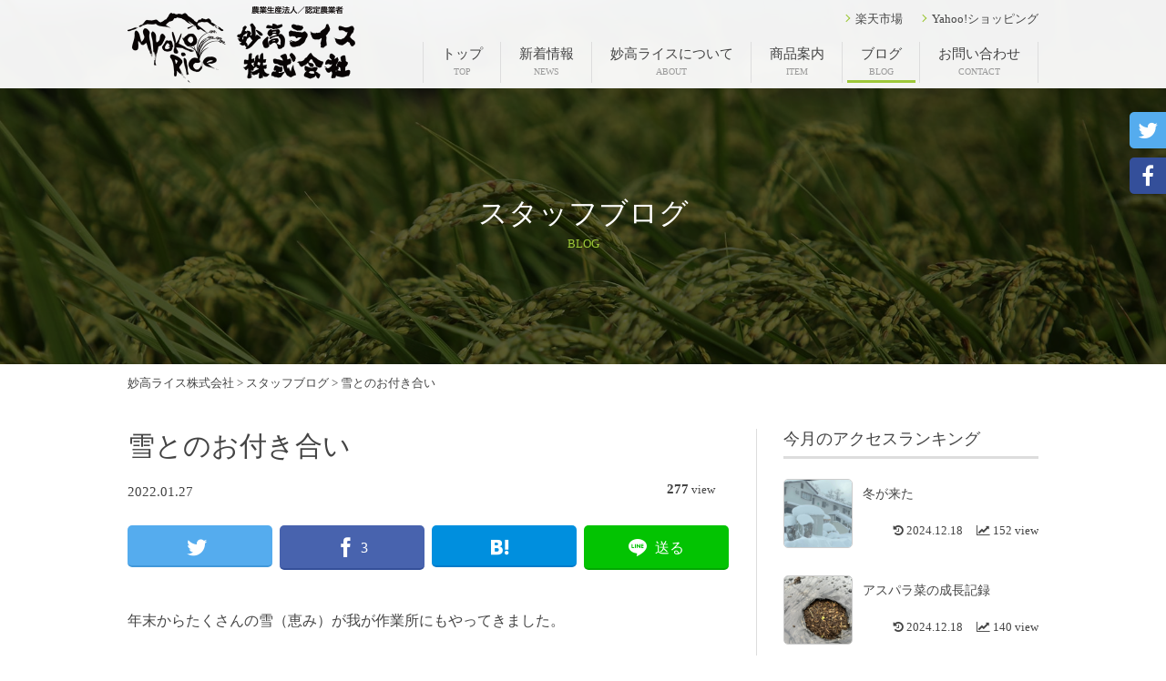

--- FILE ---
content_type: text/html; charset=UTF-8
request_url: https://www.myokorice.com/blog/2848/
body_size: 14135
content:
<!DOCTYPE html><html lang="ja"><head><meta charset="UTF-8" /><meta http-equiv="X-UA-Compatible" content="IE=edge"><meta name="viewport" content="width=1040"><style type="text/css">@-ms-viewport { width: device-width; }
/* windows pc (IE) ↑ここは固定しない！ */
	@media screen and (max-width: 1040px) {
		@-ms-viewport { width: 1040px; }
		/* windows タブレット */
	}
		@media screen and (max-width: 736px) {
			@-ms-viewport { width: 480px; }
			/* windows phone */
		}</style><link rel="profile" href="https://gmpg.org/xfn/11" /><link rel="pingback" href="https://www.myokorice.com/xmlrpc.php" /><meta name='robots' content='index, follow, max-image-preview:large, max-snippet:-1, max-video-preview:-1' /><title>雪とのお付き合い ｜ スタッフブログ ｜ 妙高ライス株式会社</title><meta name="description" content="雪とのお付き合い ｜ スタッフブログ ｜ 美味しいの一言を求め続けて" /><link rel="canonical" href="https://www.myokorice.com/blog/2848/" /><meta property="og:locale" content="ja_JP" /><meta property="og:type" content="article" /><meta property="og:title" content="雪とのお付き合い ｜ スタッフブログ ｜ 妙高ライス株式会社" /><meta property="og:description" content="雪とのお付き合い ｜ スタッフブログ ｜ 美味しいの一言を求め続けて" /><meta property="og:url" content="https://www.myokorice.com/blog/2848/" /><meta property="og:site_name" content="妙高ライス株式会社" /><meta property="article:publisher" content="https://www.facebook.com/myokorice/" /><meta property="article:modified_time" content="2022-02-01T07:53:57+00:00" /><meta property="og:image" content="https://www.myokorice.com/wp-content/uploads/sites/22/2022/01/AE0E67AC-F975-4D50-A829-260BE43EA689-1.jpg" /><meta property="og:image:width" content="1000" /><meta property="og:image:height" content="750" /><meta property="og:image:type" content="image/jpeg" /><meta name="twitter:card" content="summary_large_image" /><meta name="twitter:site" content="@myokorice05" /> <script type="application/ld+json" class="yoast-schema-graph">{"@context":"https://schema.org","@graph":[{"@type":"WebPage","@id":"https://www.myokorice.com/blog/2848/","url":"https://www.myokorice.com/blog/2848/","name":"雪とのお付き合い ｜ スタッフブログ ｜ 妙高ライス株式会社","isPartOf":{"@id":"https://www.myokorice.com/#website"},"primaryImageOfPage":{"@id":"https://www.myokorice.com/blog/2848/#primaryimage"},"image":{"@id":"https://www.myokorice.com/blog/2848/#primaryimage"},"thumbnailUrl":"https://www.myokorice.com/wp-content/uploads/sites/22/2022/01/AE0E67AC-F975-4D50-A829-260BE43EA689-1.jpg","datePublished":"2022-01-27T06:37:55+00:00","dateModified":"2022-02-01T07:53:57+00:00","description":"雪とのお付き合い ｜ スタッフブログ ｜ 美味しいの一言を求め続けて","breadcrumb":{"@id":"https://www.myokorice.com/blog/2848/#breadcrumb"},"inLanguage":"ja","potentialAction":[{"@type":"ReadAction","target":["https://www.myokorice.com/blog/2848/"]}]},{"@type":"ImageObject","inLanguage":"ja","@id":"https://www.myokorice.com/blog/2848/#primaryimage","url":"https://www.myokorice.com/wp-content/uploads/sites/22/2022/01/AE0E67AC-F975-4D50-A829-260BE43EA689-1.jpg","contentUrl":"https://www.myokorice.com/wp-content/uploads/sites/22/2022/01/AE0E67AC-F975-4D50-A829-260BE43EA689-1.jpg","width":1000,"height":750},{"@type":"BreadcrumbList","@id":"https://www.myokorice.com/blog/2848/#breadcrumb","itemListElement":[{"@type":"ListItem","position":1,"name":"ホーム","item":"https://www.myokorice.com/"},{"@type":"ListItem","position":2,"name":"スタッフブログ","item":"https://www.myokorice.com/blog/"},{"@type":"ListItem","position":3,"name":"雪とのお付き合い"}]},{"@type":"WebSite","@id":"https://www.myokorice.com/#website","url":"https://www.myokorice.com/","name":"妙高ライス株式会社","description":"美味しいの一言を求め続けて","publisher":{"@id":"https://www.myokorice.com/#organization"},"potentialAction":[{"@type":"SearchAction","target":{"@type":"EntryPoint","urlTemplate":"https://www.myokorice.com/?s={search_term_string}"},"query-input":{"@type":"PropertyValueSpecification","valueRequired":true,"valueName":"search_term_string"}}],"inLanguage":"ja"},{"@type":"Organization","@id":"https://www.myokorice.com/#organization","name":"妙高ライス","url":"https://www.myokorice.com/","logo":{"@type":"ImageObject","inLanguage":"ja","@id":"https://www.myokorice.com/#/schema/logo/image/","url":"","contentUrl":"","caption":"妙高ライス"},"image":{"@id":"https://www.myokorice.com/#/schema/logo/image/"},"sameAs":["https://www.facebook.com/myokorice/","https://x.com/myokorice05","https://www.instagram.com/okome_myoko/"]}]}</script> <link rel='dns-prefetch' href='//stats.wp.com' /> <script type="text/javascript" id="wpp-js" src="https://www.myokorice.com/wp-content/plugins/wordpress-popular-posts/assets/js/wpp.min.js?ver=7.3.6" data-sampling="0" data-sampling-rate="100" data-api-url="https://www.myokorice.com/wp-json/wordpress-popular-posts" data-post-id="2848" data-token="df2bb5b232" data-lang="0" data-debug="0"></script> <link rel="alternate" title="oEmbed (JSON)" type="application/json+oembed" href="https://www.myokorice.com/wp-json/oembed/1.0/embed?url=https%3A%2F%2Fwww.myokorice.com%2Fblog%2F2848%2F" /><link rel="alternate" title="oEmbed (XML)" type="text/xml+oembed" href="https://www.myokorice.com/wp-json/oembed/1.0/embed?url=https%3A%2F%2Fwww.myokorice.com%2Fblog%2F2848%2F&#038;format=xml" /><style id='wp-img-auto-sizes-contain-inline-css' type='text/css'>img:is([sizes=auto i],[sizes^="auto," i]){contain-intrinsic-size:3000px 1500px}
/*# sourceURL=wp-img-auto-sizes-contain-inline-css */</style><link rel='stylesheet' id='sbi_styles-css' href='https://www.myokorice.com/wp-content/plugins/instagram-feed-pro/css/sbi-styles.min.css?ver=6.9.0' type='text/css' media='all' /><style id='wp-emoji-styles-inline-css' type='text/css'>img.wp-smiley, img.emoji {
		display: inline !important;
		border: none !important;
		box-shadow: none !important;
		height: 1em !important;
		width: 1em !important;
		margin: 0 0.07em !important;
		vertical-align: -0.1em !important;
		background: none !important;
		padding: 0 !important;
	}
/*# sourceURL=wp-emoji-styles-inline-css */</style><style id='wp-block-library-inline-css' type='text/css'>:root{--wp-block-synced-color:#7a00df;--wp-block-synced-color--rgb:122,0,223;--wp-bound-block-color:var(--wp-block-synced-color);--wp-editor-canvas-background:#ddd;--wp-admin-theme-color:#007cba;--wp-admin-theme-color--rgb:0,124,186;--wp-admin-theme-color-darker-10:#006ba1;--wp-admin-theme-color-darker-10--rgb:0,107,160.5;--wp-admin-theme-color-darker-20:#005a87;--wp-admin-theme-color-darker-20--rgb:0,90,135;--wp-admin-border-width-focus:2px}@media (min-resolution:192dpi){:root{--wp-admin-border-width-focus:1.5px}}.wp-element-button{cursor:pointer}:root .has-very-light-gray-background-color{background-color:#eee}:root .has-very-dark-gray-background-color{background-color:#313131}:root .has-very-light-gray-color{color:#eee}:root .has-very-dark-gray-color{color:#313131}:root .has-vivid-green-cyan-to-vivid-cyan-blue-gradient-background{background:linear-gradient(135deg,#00d084,#0693e3)}:root .has-purple-crush-gradient-background{background:linear-gradient(135deg,#34e2e4,#4721fb 50%,#ab1dfe)}:root .has-hazy-dawn-gradient-background{background:linear-gradient(135deg,#faaca8,#dad0ec)}:root .has-subdued-olive-gradient-background{background:linear-gradient(135deg,#fafae1,#67a671)}:root .has-atomic-cream-gradient-background{background:linear-gradient(135deg,#fdd79a,#004a59)}:root .has-nightshade-gradient-background{background:linear-gradient(135deg,#330968,#31cdcf)}:root .has-midnight-gradient-background{background:linear-gradient(135deg,#020381,#2874fc)}:root{--wp--preset--font-size--normal:16px;--wp--preset--font-size--huge:42px}.has-regular-font-size{font-size:1em}.has-larger-font-size{font-size:2.625em}.has-normal-font-size{font-size:var(--wp--preset--font-size--normal)}.has-huge-font-size{font-size:var(--wp--preset--font-size--huge)}.has-text-align-center{text-align:center}.has-text-align-left{text-align:left}.has-text-align-right{text-align:right}.has-fit-text{white-space:nowrap!important}#end-resizable-editor-section{display:none}.aligncenter{clear:both}.items-justified-left{justify-content:flex-start}.items-justified-center{justify-content:center}.items-justified-right{justify-content:flex-end}.items-justified-space-between{justify-content:space-between}.screen-reader-text{border:0;clip-path:inset(50%);height:1px;margin:-1px;overflow:hidden;padding:0;position:absolute;width:1px;word-wrap:normal!important}.screen-reader-text:focus{background-color:#ddd;clip-path:none;color:#444;display:block;font-size:1em;height:auto;left:5px;line-height:normal;padding:15px 23px 14px;text-decoration:none;top:5px;width:auto;z-index:100000}html :where(.has-border-color){border-style:solid}html :where([style*=border-top-color]){border-top-style:solid}html :where([style*=border-right-color]){border-right-style:solid}html :where([style*=border-bottom-color]){border-bottom-style:solid}html :where([style*=border-left-color]){border-left-style:solid}html :where([style*=border-width]){border-style:solid}html :where([style*=border-top-width]){border-top-style:solid}html :where([style*=border-right-width]){border-right-style:solid}html :where([style*=border-bottom-width]){border-bottom-style:solid}html :where([style*=border-left-width]){border-left-style:solid}html :where(img[class*=wp-image-]){height:auto;max-width:100%}:where(figure){margin:0 0 1em}html :where(.is-position-sticky){--wp-admin--admin-bar--position-offset:var(--wp-admin--admin-bar--height,0px)}@media screen and (max-width:600px){html :where(.is-position-sticky){--wp-admin--admin-bar--position-offset:0px}}

/*# sourceURL=wp-block-library-inline-css */</style><style id='global-styles-inline-css' type='text/css'>:root{--wp--preset--aspect-ratio--square: 1;--wp--preset--aspect-ratio--4-3: 4/3;--wp--preset--aspect-ratio--3-4: 3/4;--wp--preset--aspect-ratio--3-2: 3/2;--wp--preset--aspect-ratio--2-3: 2/3;--wp--preset--aspect-ratio--16-9: 16/9;--wp--preset--aspect-ratio--9-16: 9/16;--wp--preset--color--black: #000000;--wp--preset--color--cyan-bluish-gray: #abb8c3;--wp--preset--color--white: #ffffff;--wp--preset--color--pale-pink: #f78da7;--wp--preset--color--vivid-red: #cf2e2e;--wp--preset--color--luminous-vivid-orange: #ff6900;--wp--preset--color--luminous-vivid-amber: #fcb900;--wp--preset--color--light-green-cyan: #7bdcb5;--wp--preset--color--vivid-green-cyan: #00d084;--wp--preset--color--pale-cyan-blue: #8ed1fc;--wp--preset--color--vivid-cyan-blue: #0693e3;--wp--preset--color--vivid-purple: #9b51e0;--wp--preset--gradient--vivid-cyan-blue-to-vivid-purple: linear-gradient(135deg,rgb(6,147,227) 0%,rgb(155,81,224) 100%);--wp--preset--gradient--light-green-cyan-to-vivid-green-cyan: linear-gradient(135deg,rgb(122,220,180) 0%,rgb(0,208,130) 100%);--wp--preset--gradient--luminous-vivid-amber-to-luminous-vivid-orange: linear-gradient(135deg,rgb(252,185,0) 0%,rgb(255,105,0) 100%);--wp--preset--gradient--luminous-vivid-orange-to-vivid-red: linear-gradient(135deg,rgb(255,105,0) 0%,rgb(207,46,46) 100%);--wp--preset--gradient--very-light-gray-to-cyan-bluish-gray: linear-gradient(135deg,rgb(238,238,238) 0%,rgb(169,184,195) 100%);--wp--preset--gradient--cool-to-warm-spectrum: linear-gradient(135deg,rgb(74,234,220) 0%,rgb(151,120,209) 20%,rgb(207,42,186) 40%,rgb(238,44,130) 60%,rgb(251,105,98) 80%,rgb(254,248,76) 100%);--wp--preset--gradient--blush-light-purple: linear-gradient(135deg,rgb(255,206,236) 0%,rgb(152,150,240) 100%);--wp--preset--gradient--blush-bordeaux: linear-gradient(135deg,rgb(254,205,165) 0%,rgb(254,45,45) 50%,rgb(107,0,62) 100%);--wp--preset--gradient--luminous-dusk: linear-gradient(135deg,rgb(255,203,112) 0%,rgb(199,81,192) 50%,rgb(65,88,208) 100%);--wp--preset--gradient--pale-ocean: linear-gradient(135deg,rgb(255,245,203) 0%,rgb(182,227,212) 50%,rgb(51,167,181) 100%);--wp--preset--gradient--electric-grass: linear-gradient(135deg,rgb(202,248,128) 0%,rgb(113,206,126) 100%);--wp--preset--gradient--midnight: linear-gradient(135deg,rgb(2,3,129) 0%,rgb(40,116,252) 100%);--wp--preset--font-size--small: 13px;--wp--preset--font-size--medium: 20px;--wp--preset--font-size--large: 36px;--wp--preset--font-size--x-large: 42px;--wp--preset--spacing--20: 0.44rem;--wp--preset--spacing--30: 0.67rem;--wp--preset--spacing--40: 1rem;--wp--preset--spacing--50: 1.5rem;--wp--preset--spacing--60: 2.25rem;--wp--preset--spacing--70: 3.38rem;--wp--preset--spacing--80: 5.06rem;--wp--preset--shadow--natural: 6px 6px 9px rgba(0, 0, 0, 0.2);--wp--preset--shadow--deep: 12px 12px 50px rgba(0, 0, 0, 0.4);--wp--preset--shadow--sharp: 6px 6px 0px rgba(0, 0, 0, 0.2);--wp--preset--shadow--outlined: 6px 6px 0px -3px rgb(255, 255, 255), 6px 6px rgb(0, 0, 0);--wp--preset--shadow--crisp: 6px 6px 0px rgb(0, 0, 0);}:where(.is-layout-flex){gap: 0.5em;}:where(.is-layout-grid){gap: 0.5em;}body .is-layout-flex{display: flex;}.is-layout-flex{flex-wrap: wrap;align-items: center;}.is-layout-flex > :is(*, div){margin: 0;}body .is-layout-grid{display: grid;}.is-layout-grid > :is(*, div){margin: 0;}:where(.wp-block-columns.is-layout-flex){gap: 2em;}:where(.wp-block-columns.is-layout-grid){gap: 2em;}:where(.wp-block-post-template.is-layout-flex){gap: 1.25em;}:where(.wp-block-post-template.is-layout-grid){gap: 1.25em;}.has-black-color{color: var(--wp--preset--color--black) !important;}.has-cyan-bluish-gray-color{color: var(--wp--preset--color--cyan-bluish-gray) !important;}.has-white-color{color: var(--wp--preset--color--white) !important;}.has-pale-pink-color{color: var(--wp--preset--color--pale-pink) !important;}.has-vivid-red-color{color: var(--wp--preset--color--vivid-red) !important;}.has-luminous-vivid-orange-color{color: var(--wp--preset--color--luminous-vivid-orange) !important;}.has-luminous-vivid-amber-color{color: var(--wp--preset--color--luminous-vivid-amber) !important;}.has-light-green-cyan-color{color: var(--wp--preset--color--light-green-cyan) !important;}.has-vivid-green-cyan-color{color: var(--wp--preset--color--vivid-green-cyan) !important;}.has-pale-cyan-blue-color{color: var(--wp--preset--color--pale-cyan-blue) !important;}.has-vivid-cyan-blue-color{color: var(--wp--preset--color--vivid-cyan-blue) !important;}.has-vivid-purple-color{color: var(--wp--preset--color--vivid-purple) !important;}.has-black-background-color{background-color: var(--wp--preset--color--black) !important;}.has-cyan-bluish-gray-background-color{background-color: var(--wp--preset--color--cyan-bluish-gray) !important;}.has-white-background-color{background-color: var(--wp--preset--color--white) !important;}.has-pale-pink-background-color{background-color: var(--wp--preset--color--pale-pink) !important;}.has-vivid-red-background-color{background-color: var(--wp--preset--color--vivid-red) !important;}.has-luminous-vivid-orange-background-color{background-color: var(--wp--preset--color--luminous-vivid-orange) !important;}.has-luminous-vivid-amber-background-color{background-color: var(--wp--preset--color--luminous-vivid-amber) !important;}.has-light-green-cyan-background-color{background-color: var(--wp--preset--color--light-green-cyan) !important;}.has-vivid-green-cyan-background-color{background-color: var(--wp--preset--color--vivid-green-cyan) !important;}.has-pale-cyan-blue-background-color{background-color: var(--wp--preset--color--pale-cyan-blue) !important;}.has-vivid-cyan-blue-background-color{background-color: var(--wp--preset--color--vivid-cyan-blue) !important;}.has-vivid-purple-background-color{background-color: var(--wp--preset--color--vivid-purple) !important;}.has-black-border-color{border-color: var(--wp--preset--color--black) !important;}.has-cyan-bluish-gray-border-color{border-color: var(--wp--preset--color--cyan-bluish-gray) !important;}.has-white-border-color{border-color: var(--wp--preset--color--white) !important;}.has-pale-pink-border-color{border-color: var(--wp--preset--color--pale-pink) !important;}.has-vivid-red-border-color{border-color: var(--wp--preset--color--vivid-red) !important;}.has-luminous-vivid-orange-border-color{border-color: var(--wp--preset--color--luminous-vivid-orange) !important;}.has-luminous-vivid-amber-border-color{border-color: var(--wp--preset--color--luminous-vivid-amber) !important;}.has-light-green-cyan-border-color{border-color: var(--wp--preset--color--light-green-cyan) !important;}.has-vivid-green-cyan-border-color{border-color: var(--wp--preset--color--vivid-green-cyan) !important;}.has-pale-cyan-blue-border-color{border-color: var(--wp--preset--color--pale-cyan-blue) !important;}.has-vivid-cyan-blue-border-color{border-color: var(--wp--preset--color--vivid-cyan-blue) !important;}.has-vivid-purple-border-color{border-color: var(--wp--preset--color--vivid-purple) !important;}.has-vivid-cyan-blue-to-vivid-purple-gradient-background{background: var(--wp--preset--gradient--vivid-cyan-blue-to-vivid-purple) !important;}.has-light-green-cyan-to-vivid-green-cyan-gradient-background{background: var(--wp--preset--gradient--light-green-cyan-to-vivid-green-cyan) !important;}.has-luminous-vivid-amber-to-luminous-vivid-orange-gradient-background{background: var(--wp--preset--gradient--luminous-vivid-amber-to-luminous-vivid-orange) !important;}.has-luminous-vivid-orange-to-vivid-red-gradient-background{background: var(--wp--preset--gradient--luminous-vivid-orange-to-vivid-red) !important;}.has-very-light-gray-to-cyan-bluish-gray-gradient-background{background: var(--wp--preset--gradient--very-light-gray-to-cyan-bluish-gray) !important;}.has-cool-to-warm-spectrum-gradient-background{background: var(--wp--preset--gradient--cool-to-warm-spectrum) !important;}.has-blush-light-purple-gradient-background{background: var(--wp--preset--gradient--blush-light-purple) !important;}.has-blush-bordeaux-gradient-background{background: var(--wp--preset--gradient--blush-bordeaux) !important;}.has-luminous-dusk-gradient-background{background: var(--wp--preset--gradient--luminous-dusk) !important;}.has-pale-ocean-gradient-background{background: var(--wp--preset--gradient--pale-ocean) !important;}.has-electric-grass-gradient-background{background: var(--wp--preset--gradient--electric-grass) !important;}.has-midnight-gradient-background{background: var(--wp--preset--gradient--midnight) !important;}.has-small-font-size{font-size: var(--wp--preset--font-size--small) !important;}.has-medium-font-size{font-size: var(--wp--preset--font-size--medium) !important;}.has-large-font-size{font-size: var(--wp--preset--font-size--large) !important;}.has-x-large-font-size{font-size: var(--wp--preset--font-size--x-large) !important;}
/*# sourceURL=global-styles-inline-css */</style><style id='classic-theme-styles-inline-css' type='text/css'>/*! This file is auto-generated */
.wp-block-button__link{color:#fff;background-color:#32373c;border-radius:9999px;box-shadow:none;text-decoration:none;padding:calc(.667em + 2px) calc(1.333em + 2px);font-size:1.125em}.wp-block-file__button{background:#32373c;color:#fff;text-decoration:none}
/*# sourceURL=/wp-includes/css/classic-themes.min.css */</style><link rel='stylesheet' id='contact-form-7-css' href='https://www.myokorice.com/wp-content/cache/autoptimize/22/css/autoptimize_single_64ac31699f5326cb3c76122498b76f66.css?ver=6.1.4' type='text/css' media='all' /><style id='contact-form-7-inline-css' type='text/css'>.grecaptcha-badge{opacity: 0;}
/*# sourceURL=contact-form-7-inline-css */</style><link rel='stylesheet' id='wordpress-popular-posts-css-css' href='https://www.myokorice.com/wp-content/cache/autoptimize/22/css/autoptimize_single_bc659c66ff1402b607f62f19f57691fd.css?ver=7.3.6' type='text/css' media='all' /><link rel='stylesheet' id='mmenu1-css' href='https://www.myokorice.com/wp-content/cache/autoptimize/22/css/autoptimize_single_9e950209fa6bf755cef8a32fd6179673.css?ver=6.9' type='text/css' media='all' /><link rel='stylesheet' id='mmenu2-css' href='https://www.myokorice.com/wp-content/cache/autoptimize/22/css/autoptimize_single_4910c175a61137d378c40b68a32ee06d.css?ver=6.9' type='text/css' media='all' /> <script type="text/javascript" src="https://www.myokorice.com/wp-includes/js/jquery/jquery.min.js?ver=3.7.1" id="jquery-core-js"></script> <script type="text/javascript" src="https://www.myokorice.com/wp-includes/js/jquery/jquery-migrate.min.js?ver=3.4.1" id="jquery-migrate-js"></script> <link rel="https://api.w.org/" href="https://www.myokorice.com/wp-json/" /><link rel="EditURI" type="application/rsd+xml" title="RSD" href="https://www.myokorice.com/xmlrpc.php?rsd" /><meta name="generator" content="WordPress 6.9" /><link rel='shortlink' href='https://www.myokorice.com/?p=2848' />  <script async src="https://www.googletagmanager.com/gtag/js?id=G-W55TLBVW23"></script> <script>window.dataLayer = window.dataLayer || [];
			function gtag(){dataLayer.push(arguments);}
			gtag('js', new Date());
			gtag('config', 'G-W55TLBVW23');</script> <script src='https://niigata-shop.com/?dm=90bcc334e4668ac6750aa72b21c26c07&amp;action=load&amp;blogid=22&amp;siteid=1&amp;t=597723658&amp;back=https%3A%2F%2Fwww.myokorice.com%2Fblog%2F2848%2F' type='text/javascript'></script> <style>img#wpstats{display:none}</style><style id="wpp-loading-animation-styles">@-webkit-keyframes bgslide{from{background-position-x:0}to{background-position-x:-200%}}@keyframes bgslide{from{background-position-x:0}to{background-position-x:-200%}}.wpp-widget-block-placeholder,.wpp-shortcode-placeholder{margin:0 auto;width:60px;height:3px;background:#dd3737;background:linear-gradient(90deg,#dd3737 0%,#571313 10%,#dd3737 100%);background-size:200% auto;border-radius:3px;-webkit-animation:bgslide 1s infinite linear;animation:bgslide 1s infinite linear}</style><link rel="icon" href="https://www.myokorice.com/wp-content/uploads/sites/22/2020/07/siteIcon.png" sizes="32x32" /><link rel="icon" href="https://www.myokorice.com/wp-content/uploads/sites/22/2020/07/siteIcon.png" sizes="192x192" /><link rel="apple-touch-icon" href="https://www.myokorice.com/wp-content/uploads/sites/22/2020/07/siteIcon.png" /><meta name="msapplication-TileImage" content="https://www.myokorice.com/wp-content/uploads/sites/22/2020/07/siteIcon.png" /><link rel="stylesheet" type="text/css" media="all" href="https://www.myokorice.com/wp-content/cache/autoptimize/22/css/autoptimize_single_8c6eee6b2107ef25dc486020ced13898.css" /><link rel="stylesheet" type="text/css" media="all" href="https://www.myokorice.com/wp-content/cache/autoptimize/22/css/autoptimize_single_7a519ff7425295c6506a92d6d22f1ae6.css" /><link rel="stylesheet" type="text/css" media="all" href="https://www.myokorice.com/wp-content/cache/autoptimize/22/css/autoptimize_single_e6a9e0bef67df509274287f413678092.css" /><link rel="stylesheet" type="text/css" media="all" href="https://www.myokorice.com/wp-content/cache/autoptimize/22/css/autoptimize_single_e2bbdfeac459513679ecf8d5501f0fb8.css" /><link rel="stylesheet" href="https://www.myokorice.com/wp-content/themes/CustomizeBase/font-awesome/css/font-awesome.min.css"><link rel="stylesheet" type="text/css" media="all" href="https://www.myokorice.com/wp-content/cache/autoptimize/22/css/autoptimize_single_b2dd5ce25ee253f88833f1751b6f33ae.css" /><link rel="stylesheet" type="text/css" media="all" href="https://www.myokorice.com/wp-content/cache/autoptimize/22/css/autoptimize_single_5a83262540be7f1ec4cd0d47cc61ff36.css" /><link rel="stylesheet" type="text/css" media="all" href="https://www.myokorice.com/wp-content/cache/autoptimize/22/css/autoptimize_single_4e7fba1f8b914a66f5e586c9dda22951.css" /><link rel="stylesheet" type="text/css" media="all" href="https://www.myokorice.com/wp-content/cache/autoptimize/22/css/autoptimize_single_c2b9b9e9ccc18882c678d2be71332c2f.css" /><link rel="stylesheet" type="text/css" media="all" href="https://www.myokorice.com/wp-content/cache/autoptimize/22/css/autoptimize_single_2f7017faa326a1ade57684189e7dbf18.css" /><link rel="stylesheet" type="text/css" media="all" href="https://www.myokorice.com/wp-content/cache/autoptimize/22/css/autoptimize_single_1f02b22765814f9f6630aceb878a4569.css" /></head><body data-rsssl=1 class="wp-singular blog-template-default single single-blog postid-2848 wp-theme-CustomizeBase wp-child-theme-myokoricecom"><div id="fb-root"></div> <script>(function(d, s, id) {
		var js, fjs = d.getElementsByTagName(s)[0];
		if (d.getElementById(id)) return;
		js = d.createElement(s); js.id = id;
		js.src = "//connect.facebook.net/ja_JP/sdk.js#xfbml=1&version=v2.9&appId=289600831056786";
		fjs.parentNode.insertBefore(js, fjs);
	}(document, 'script', 'facebook-jssdk'));</script> <div id="wrapper" class="hfeed floatbox"><header id="header"><div id="head_inner" class="content-width"><div id="head_top" class="floatbox pc"><h3 class="left noaliased">美味しいの一言を求め続けて</h3><ul id="sub-gnav" class="floatlist arrowlist right pc"><li><a onclick="ga('send','event','click','mall','rakuten');" href="https://search.rakuten.co.jp/search/mall/%E5%A6%99%E9%AB%98%E3%83%A9%E3%82%A4%E3%82%B9/?f=0&amp;sid=285822">楽天市場</a></li><li><a onclick="ga('send','event','click','mall','yahoo');" href="https://store.shopping.yahoo.co.jp/niigata-shop/search.html?p=%E5%A6%99%E9%AB%98%E3%83%A9%E3%82%A4%E3%82%B9#CentSrchFilter1">Yahoo!ショッピング</a></li></ul></div><div id="musthead" class="clearfix"><div id="site-title" class="imgbox"> <a href="https://www.myokorice.com/" rel="home"> <img src="https://www.myokorice.com/wp-content/uploads/sites/22/2020/07/logo.png" alt="妙高ライス株式会社" /> </a></div><nav id="grobal_nav" class="right pc"><ul id="menu-global-nav" class="floatlist"><li id="menu-item-156" class="menu-item menu-item-type-post_type menu-item-object-page menu-item-home menu-item-156"><a href="https://www.myokorice.com/" title="TOP">トップ<span>TOP</span></a></li><li id="menu-item-157" class="menu-item menu-item-type-taxonomy menu-item-object-category menu-item-157"><a href="https://www.myokorice.com/news/" title="NEWS">新着情報<span>NEWS</span></a></li><li id="menu-item-158" class="menu-item menu-item-type-post_type menu-item-object-page menu-item-158"><a href="https://www.myokorice.com/about/" title="ABOUT">妙高ライスについて<span>ABOUT</span></a></li><li id="menu-item-161" class="menu-item menu-item-type-post_type_archive menu-item-object-item menu-item-161"><a href="https://www.myokorice.com/item/" title="ITEM">商品案内<span>ITEM</span></a></li><li id="menu-item-164" class="menu-item menu-item-type-post_type_archive menu-item-object-blog menu-item-164"><a href="https://www.myokorice.com/blog/" title="BLOG">ブログ<span>BLOG</span></a></li><li id="menu-item-165" class="menu-item menu-item-type-post_type menu-item-object-page menu-item-165"><a href="https://www.myokorice.com/contact/" title="CONTACT">お問い合わせ<span>CONTACT</span></a></li></ul></nav> <a href="#sp-menu" class="hamburger"><span class="hamburger__icon"></span></a><div id="sp-menu"><ul><li class="mm-divider">CONTENTS</li><div><ul><li class="page_item page-item-5"><a href="https://www.myokorice.com/">トップページ管理用</a></li><li class="page_item page-item-22"><a href="https://www.myokorice.com/about/">妙高ライスについて</a></li><li class="page_item page-item-24 page_item_has_children"><a href="https://www.myokorice.com/contact/">お問い合わせ</a><ul class='children'><li class="page_item page-item-96"><a href="https://www.myokorice.com/contact/thanks/">お問い合わせを受け付けました</a></li></ul></li></ul></div><li class="mm-divider">SHOPPING</li><li><a onclick="ga('send','event','click','mall','chokuso');" href="https://shop.ng-life.jp/myokorice/">新潟直送計画</a></li><li><a onclick="ga('send','event','click','mall','rakuten');" href="https://search.rakuten.co.jp/search/mall/%E5%A6%99%E9%AB%98%E3%83%A9%E3%82%A4%E3%82%B9/?f=0&amp;sid=285822">楽天市場</a></li><li><a onclick="ga('send','event','click','mall','yahoo');" href="https://store.shopping.yahoo.co.jp/niigata-shop/search.html?p=%E5%A6%99%E9%AB%98%E3%83%A9%E3%82%A4%E3%82%B9#CentSrchFilter1">Yahoo!ショッピング</a></li><li class="mm-divider">SNS</li><li><a href="https://twitter.com/myokorice05">Twitter</a></li><li><a href="https://www.facebook.com/myokorice/">Facebook</a></li></ul></div></div></div></header><div id="main" class="clearfix clear"><div id="firstvisual"><div class="inner table"><div class="titlebox cell"><h2 class="aliased">スタッフブログ</h2> <small class="aliased sitecolor">blog</small></div></div></div><div id="breadcrumbs"><div class="content-width"> <span property="itemListElement" typeof="ListItem"><a property="item" typeof="WebPage" title="Go to 妙高ライス株式会社." href="https://www.myokorice.com" class="home" ><span property="name">妙高ライス株式会社</span></a><meta property="position" content="1"></span> &gt; <span property="itemListElement" typeof="ListItem"><a property="item" typeof="WebPage" title="Go to スタッフブログ." href="https://www.myokorice.com/blog/" class="archive post-blog-archive" ><span property="name">スタッフブログ</span></a><meta property="position" content="2"></span> &gt; <span class="post post-blog current-item">雪とのお付き合い</span></div></div><div id="container" class="content-width two-columns"><div id="content" role="main"><article id="post-2848" class="post-2848 blog type-blog status-publish has-post-thumbnail hentry"><h1 class="entry-title">雪とのお付き合い</h1><div class="entry-meta clearfix"> <span class="date">2022.01.27</span><div class="single-view right"> <span class="wpp-views">277<small> view</small></span></div></div><div id="sns-buttons" class="sns-buttons-pc"><ul class="snsb snsb-balloon floatlist"><li class="balloon-btn twitter-balloon-btn"> <a href="http://twitter.com/share?text=%E9%9B%AA%E3%81%A8%E3%81%AE%E3%81%8A%E4%BB%98%E3%81%8D%E5%90%88%E3%81%84｜妙高ライス株式会社&url=https://www.myokorice.com/blog/2848/" target="blank" class="balloon-btn-link twitter-balloon-btn-link" onclick="javascript:window.open(this.href, '', 'menubar=no,toolbar=no,resizable=yes,scrollbars=yes,height=300,width=600');return false;"> <i class="icon-twitter"></i> <span class="social-count twitter-count"><i class="fa fa-spinner fa-spin"></i></span> </a></li><li class="balloon-btn facebook-balloon-btn"> <a href="https://www.facebook.com/sharer/sharer.php?u=https://www.myokorice.com/blog/2848/&t=%E9%9B%AA%E3%81%A8%E3%81%AE%E3%81%8A%E4%BB%98%E3%81%8D%E5%90%88%E3%81%84" target="blank" class="balloon-btn-link facebook-balloon-btn-link" onclick="javascript:window.open(this.href, '', 'menubar=no,toolbar=no,resizable=yes,scrollbars=yes,height=300,width=600');return false;"> <i class="icon-facebook"></i> <span class="social-count facebook-count"><i class="fa fa-spinner fa-spin"></i></span> </a></li><li class="balloon-btn hatena-balloon-btn"> <a href="http://b.hatena.ne.jp/add?mode=confirm&url=https://www.myokorice.com/blog/2848/&title=%E9%9B%AA%E3%81%A8%E3%81%AE%E3%81%8A%E4%BB%98%E3%81%8D%E5%90%88%E3%81%84" target="blank" class="balloon-btn-link hatena-balloon-btn-link" onclick="javascript:window.open(this.href, '', 'menubar=no,toolbar=no,resizable=yes,scrollbars=yes,height=360,width=600');return false;"> <i class="icon-hatena"></i> <span class="social-count hatebu-count"><i class="fa fa-spinner fa-spin"></i></span> </a></li><li class="balloon-btn line-balloon-btn"> <a href="http://line.me/R/msg/text/?雪とのお付き合い%0D%0Ahttps://www.myokorice.com/blog/2848/" target="blank" class="balloon-btn-link"> <i class="icon-line"></i> <span>送る</span> </a></li></ul></div><div class="entry-content"><p>年末からたくさんの雪（恵み）が我が作業所にもやってきました。</p><h3><strong>こんなん　なんぼあってもいいですからね～!(^^)!（笑）</strong></h3><p>私、40歳チョイおじ新人もろさん。</p><p>とある日の出勤前　家から出ると腰上ラッセルでした⛄</p><p><img fetchpriority="high" decoding="async" class="alignnone size-full wp-image-2862" src="https://www.myokorice.com/wp-content/uploads/sites/22/2022/01/90478a2d-a266-4660-8732-8c76ac5190c4-0.jpg" alt="" width="1000" height="750" srcset="https://www.myokorice.com/wp-content/uploads/sites/22/2022/01/90478a2d-a266-4660-8732-8c76ac5190c4-0.jpg 1000w, https://www.myokorice.com/wp-content/uploads/sites/22/2022/01/90478a2d-a266-4660-8732-8c76ac5190c4-0-768x576.jpg 768w" sizes="(max-width: 1000px) 100vw, 1000px" /></p><p>さて、雪の日のお仕事は・・・</p><p>軽トラにスノーダンプを積んで・・・</p><p><img decoding="async" class="alignnone size-full wp-image-2863" src="https://www.myokorice.com/wp-content/uploads/sites/22/2022/01/29dfdbb4-caa2-43a4-bc34-0f71398caca9-0.jpg" alt="" width="1000" height="750" srcset="https://www.myokorice.com/wp-content/uploads/sites/22/2022/01/29dfdbb4-caa2-43a4-bc34-0f71398caca9-0.jpg 1000w, https://www.myokorice.com/wp-content/uploads/sites/22/2022/01/29dfdbb4-caa2-43a4-bc34-0f71398caca9-0-768x576.jpg 768w" sizes="(max-width: 1000px) 100vw, 1000px" /></p><p>１.５トン車に投雪機積んで。。。精米所除雪へGO！</p><p><img decoding="async" class="alignnone size-medium wp-image-2865" src="https://www.myokorice.com/wp-content/uploads/sites/22/2022/01/4e92c046-b6d3-40c6-a709-544c06bd53df-0.jpg" alt="" width="1000" height="750" srcset="https://www.myokorice.com/wp-content/uploads/sites/22/2022/01/4e92c046-b6d3-40c6-a709-544c06bd53df-0.jpg 1000w, https://www.myokorice.com/wp-content/uploads/sites/22/2022/01/4e92c046-b6d3-40c6-a709-544c06bd53df-0-768x576.jpg 768w" sizes="(max-width: 1000px) 100vw, 1000px" /></p><p>私、大阪からの移住者なのですが、</p><h3><strong>精米所除雪<br /> </strong>雪かきじゃなく雪ほりっていうのが最初びっくり！！！<br /> でも雪の量で納得！！掘って掘って掘りまくる♪</h3><p><img loading="lazy" decoding="async" class="alignnone size-full wp-image-2866" src="https://www.myokorice.com/wp-content/uploads/sites/22/2022/01/IMG_4239.jpg" alt="" width="810" height="1006" srcset="https://www.myokorice.com/wp-content/uploads/sites/22/2022/01/IMG_4239.jpg 810w, https://www.myokorice.com/wp-content/uploads/sites/22/2022/01/IMG_4239-768x954.jpg 768w" sizes="auto, (max-width: 810px) 100vw, 810px" /></p><p>計6か所の精米所の屋根と敷地内を除雪しています。</p><p>他の雪のお仕事は。。。。</p><h3><strong>排雪！！！<br /> </strong>駐車場や事務所回りにも雪がもりもり<br /> なんぼあってもよくない場所もあります( ;∀;)</h3><h4>雪をフロントローダーですくって・・・</h4><p><img loading="lazy" decoding="async" class="alignnone size-full wp-image-2867" src="https://www.myokorice.com/wp-content/uploads/sites/22/2022/01/5576ca4f-b4af-4b44-bad3-46b69d146a85-0.jpg" alt="" width="1000" height="750" srcset="https://www.myokorice.com/wp-content/uploads/sites/22/2022/01/5576ca4f-b4af-4b44-bad3-46b69d146a85-0.jpg 1000w, https://www.myokorice.com/wp-content/uploads/sites/22/2022/01/5576ca4f-b4af-4b44-bad3-46b69d146a85-0-768x576.jpg 768w" sizes="auto, (max-width: 1000px) 100vw, 1000px" /></p><h4>ダンプにドスン！！！　排雪所が市内にあり、そこで雪を下ろします。</h4><p>3日連続で排雪のお仕事をしていました。</p><p><img loading="lazy" decoding="async" class="alignnone size-medium wp-image-2868" src="https://www.myokorice.com/wp-content/uploads/sites/22/2022/01/AE0E67AC-F975-4D50-A829-260BE43EA689.jpg" alt="" width="1000" height="750" srcset="https://www.myokorice.com/wp-content/uploads/sites/22/2022/01/AE0E67AC-F975-4D50-A829-260BE43EA689.jpg 1000w, https://www.myokorice.com/wp-content/uploads/sites/22/2022/01/AE0E67AC-F975-4D50-A829-260BE43EA689-768x576.jpg 768w" sizes="auto, (max-width: 1000px) 100vw, 1000px" /></p><p>他にも。。。</p><h3><strong>屋根雪除雪⛄</strong><br /> これ屋根の上なんです！大事なトラクターなどが入っている倉庫。つぶれないようにするために、ここでもほりほりのお仕事！</h3><h4>晴れたら汗めっちゃかきます。ジョセササイズ！<br /> 眺めも良くてきもちぃーーーー。</h4><p><img loading="lazy" decoding="async" class="alignnone size-medium wp-image-2870" src="https://www.myokorice.com/wp-content/uploads/sites/22/2022/01/f891512c-bb6d-4377-a3d6-5c1bc55e7206-0.jpg" alt="" width="1000" height="750" srcset="https://www.myokorice.com/wp-content/uploads/sites/22/2022/01/f891512c-bb6d-4377-a3d6-5c1bc55e7206-0.jpg 1000w, https://www.myokorice.com/wp-content/uploads/sites/22/2022/01/f891512c-bb6d-4377-a3d6-5c1bc55e7206-0-768x576.jpg 768w" sizes="auto, (max-width: 1000px) 100vw, 1000px" /></p><p>冬は必ず雪が降ります。<br /> 時には大雪が私たちに猛威を振るって四苦八苦することもあります。</p><p>こちらで住んでいると当たり前の生活、環境なのですが・・・</p><h2><strong>雪はうまいお米を一緒に作る仲間として感謝して</strong><br /> <strong>日々、うまくお付き合いしていきたいですね。</strong></h2></div></article><div id="sns-buttons" class="sns-buttons-pc-bottom"><h3 class="center">＼ SNSでシェア ／</h3><ul class="snsb snsb-balloon floatlist"><li class="balloon-btn twitter-balloon-btn"> <a href="http://twitter.com/share?text=%E9%9B%AA%E3%81%A8%E3%81%AE%E3%81%8A%E4%BB%98%E3%81%8D%E5%90%88%E3%81%84｜妙高ライス株式会社&url=https://www.myokorice.com/blog/2848/" target="blank" class="balloon-btn-link twitter-balloon-btn-link" onclick="javascript:window.open(this.href, '', 'menubar=no,toolbar=no,resizable=yes,scrollbars=yes,height=300,width=600');return false;"> <i class="icon-twitter"></i> <span class="sharetxt">Twitterでシェア</span> </a></li><li class="balloon-btn facebook-balloon-btn"> <a class="balloon-btn-link facebook-balloon-btn-link" href="https://www.facebook.com/sharer/sharer.php?u=https://www.myokorice.com/blog/2848/&t=%E9%9B%AA%E3%81%A8%E3%81%AE%E3%81%8A%E4%BB%98%E3%81%8D%E5%90%88%E3%81%84" target="blank" class="balloon-btn-link facebook-balloon-btn-link" onclick="javascript:window.open(this.href, '', 'menubar=no,toolbar=no,resizable=yes,scrollbars=yes,height=300,width=600');return false;"> <i class="icon-facebook"></i> <span class="sharetxt">Facebookでシェア</span> </a></li></ul></div><link rel="stylesheet" href="https://www.myokorice.com/wp-content/cache/autoptimize/22/css/autoptimize_single_cdb8a3fe28063f157a647ab1658001cf.css"><div id="nav-below" class="navigation floatbox"><div class="left"><h3>[前の記事]</h3><a href="https://www.myokorice.com/blog/2742/"><span class="imgbox"><img src="https://www.myokorice.com/wp-content/themes/CustomizeBase/scripts/timthumb.php?src=/wp-content/uploads/sites/22/2022/01/IMG_3180.jpg&amp;w=80&amp;h=80&amp;q=100&amp;zc=1" alt="明けましておめでとうございます"></span><h4>明けましておめでとうございます</h4></a></div><div class="right"><h3>[次の記事]</h3><a href="https://www.myokorice.com/blog/3154/"><h4>重機で雪かき？！</h4> <span class="imgbox"><img src="https://www.myokorice.com/wp-content/themes/CustomizeBase/scripts/timthumb.php?src=/wp-content/uploads/sites/22/2022/02/IMG_9955.jpg&amp;w=80&amp;h=80&amp;q=100&amp;zc=1" alt="重機で雪かき？！"></span></a></div></div><div class='yarpp yarpp-related yarpp-related-website yarpp-related-none yarpp-template-list'><p>No related posts.</p></div></div><aside id="sidebar"><section class="sidebox ranking"><h2 class="common-title dots logotype content-inner">今月のアクセスランキング</h2><ul class="wpp-list"><li><a href="https://www.myokorice.com/blog/7867/"><div class="thumb"><div class="imgbox"> <img src="https://www.myokorice.com/wp-content/themes/CustomizeBase/scripts/timthumb.php?src=/wp-content/uploads/sites/22/2024/12/IMG_1020.jpg&amp;w=200&amp;h=200&amp;q=100&amp;zc=1" alt="冬が来た"></div></div><div class="cont"><h3>冬が来た</h3> <small class="view"><i class="fa fa-line-chart" aria-hidden="true"></i> 152 view</small> <small class="time"><i class="fa fa-history" aria-hidden="true"></i> 2024.12.18</small></div> </a></li><li><a href="https://www.myokorice.com/blog/7865/"><div class="thumb"><div class="imgbox"> <img src="https://www.myokorice.com/wp-content/themes/CustomizeBase/scripts/timthumb.php?src=/wp-content/uploads/sites/22/2024/12/IMG_0518.jpg&amp;w=200&amp;h=200&amp;q=100&amp;zc=1" alt="アスパラ菜の成長記録"></div></div><div class="cont"><h3>アスパラ菜の成長記録</h3> <small class="view"><i class="fa fa-line-chart" aria-hidden="true"></i> 140 view</small> <small class="time"><i class="fa fa-history" aria-hidden="true"></i> 2024.12.18</small></div> </a></li><li><a href="https://www.myokorice.com/blog/522/"><div class="thumb"><div class="imgbox"> <img src="https://www.myokorice.com/wp-content/themes/CustomizeBase/scripts/timthumb.php?src=/wp-content/uploads/sites/22/2020/12/IMG_4677.jpg&amp;w=200&amp;h=200&amp;q=100&amp;zc=1" alt="初雪"></div></div><div class="cont"><h3>初雪</h3> <small class="view"><i class="fa fa-line-chart" aria-hidden="true"></i> 345 view</small> <small class="time"><i class="fa fa-history" aria-hidden="true"></i> 2020.12.16</small></div> </a></li><li><a href="https://www.myokorice.com/blog/4796/"><div class="thumb"><div class="imgbox"> <img src="https://www.myokorice.com/wp-content/themes/CustomizeBase/scripts/timthumb.php?src=/wp-content/uploads/sites/22/2022/10/095460284f5f43eaa58086943e9b87b1.png&amp;w=200&amp;h=200&amp;q=100&amp;zc=1" alt="！イベント情報！"></div></div><div class="cont"><h3>！イベント情報！</h3> <small class="view"><i class="fa fa-line-chart" aria-hidden="true"></i> 184 view</small> <small class="time"><i class="fa fa-history" aria-hidden="true"></i> 2022.10.21</small></div> </a></li><li><a href="https://www.myokorice.com/blog/4039/"><div class="thumb"><div class="imgbox"> <img src="https://www.myokorice.com/wp-content/themes/CustomizeBase/scripts/timthumb.php?src=/wp-content/uploads/sites/22/2022/07/IMG_2025.jpg&amp;w=200&amp;h=200&amp;q=100&amp;zc=1" alt="苗の成長記録"></div></div><div class="cont"><h3>苗の成長記録</h3> <small class="view"><i class="fa fa-line-chart" aria-hidden="true"></i> 126 view</small> <small class="time"><i class="fa fa-history" aria-hidden="true"></i> 2022.07.19</small></div> </a></li></ul></section><section class="sidebox"><h2 class="common-title">新着記事</h2><ul class="wpp-list"><li><a href="https://www.myokorice.com/blog/7869/"><div class="thumb"><div class="imgbox"> <img src="https://www.myokorice.com/wp-content/themes/CustomizeBase/scripts/timthumb.php?src=/wp-content/uploads/sites/22/2024/12/29d3bc99193cb0b837fb8cc53f050ae5.png&amp;w=200&amp;h=200&amp;q=100&amp;zc=1" alt="年末年始の休業お知らせ"></div></div><div class="cont"><h3>年末年始の休業お知らせ</h3> <small class="view"><i class="fa fa-line-chart" aria-hidden="true"></i> 123 view</small> <small class="time"><i class="fa fa-history" aria-hidden="true"></i> 2024.12.18</small></div> </a></li><li><a href="https://www.myokorice.com/blog/7867/"><div class="thumb"><div class="imgbox"> <img src="https://www.myokorice.com/wp-content/themes/CustomizeBase/scripts/timthumb.php?src=/wp-content/uploads/sites/22/2024/12/IMG_1020.jpg&amp;w=200&amp;h=200&amp;q=100&amp;zc=1" alt="冬が来た"></div></div><div class="cont"><h3>冬が来た</h3> <small class="view"><i class="fa fa-line-chart" aria-hidden="true"></i> 152 view</small> <small class="time"><i class="fa fa-history" aria-hidden="true"></i> 2024.12.18</small></div> </a></li><li><a href="https://www.myokorice.com/blog/7865/"><div class="thumb"><div class="imgbox"> <img src="https://www.myokorice.com/wp-content/themes/CustomizeBase/scripts/timthumb.php?src=/wp-content/uploads/sites/22/2024/12/IMG_0518.jpg&amp;w=200&amp;h=200&amp;q=100&amp;zc=1" alt="アスパラ菜の成長記録"></div></div><div class="cont"><h3>アスパラ菜の成長記録</h3> <small class="view"><i class="fa fa-line-chart" aria-hidden="true"></i> 140 view</small> <small class="time"><i class="fa fa-history" aria-hidden="true"></i> 2024.12.18</small></div> </a></li><li><a href="https://www.myokorice.com/blog/5741/"><div class="thumb"><div class="imgbox"> <img src="https://www.myokorice.com/wp-content/themes/CustomizeBase/scripts/timthumb.php?src=/wp-content/uploads/sites/22/2023/07/IMG_5552.jpg&amp;w=200&amp;h=200&amp;q=100&amp;zc=1" alt="7月8月営業日のお知らせ"></div></div><div class="cont"><h3>7月8月営業日のお知らせ</h3> <small class="view"><i class="fa fa-line-chart" aria-hidden="true"></i> 379 view</small> <small class="time"><i class="fa fa-history" aria-hidden="true"></i> 2023.07.14</small></div> </a></li><li><a href="https://www.myokorice.com/blog/5302/"><div class="thumb"><div class="imgbox"> <img src="https://www.myokorice.com/wp-content/themes/CustomizeBase/scripts/timthumb.php?src=/wp-content/uploads/sites/22/2023/01/IMG_4325.jpg&amp;w=200&amp;h=200&amp;q=100&amp;zc=1" alt="今年もアスパラ菜販売します！！"></div></div><div class="cont"><h3>今年もアスパラ菜販売します！！</h3> <small class="view"><i class="fa fa-line-chart" aria-hidden="true"></i> 284 view</small> <small class="time"><i class="fa fa-history" aria-hidden="true"></i> 2023.01.23</small></div> </a></li></ul></section><section class="sidebox"><h2 class="common-title">月別アーカイブ</h2> <select name="archive-dropdown" onChange='document.location.href=this.options[this.selectedIndex].value;'><option value="">月を選択</option><option value='https://www.myokorice.com/blog/date/2024/12/'> 2024年12月 &nbsp;(3)</option><option value='https://www.myokorice.com/blog/date/2023/07/'> 2023年7月 &nbsp;(1)</option><option value='https://www.myokorice.com/blog/date/2023/01/'> 2023年1月 &nbsp;(2)</option><option value='https://www.myokorice.com/blog/date/2022/10/'> 2022年10月 &nbsp;(1)</option><option value='https://www.myokorice.com/blog/date/2022/08/'> 2022年8月 &nbsp;(1)</option><option value='https://www.myokorice.com/blog/date/2022/07/'> 2022年7月 &nbsp;(1)</option><option value='https://www.myokorice.com/blog/date/2022/05/'> 2022年5月 &nbsp;(1)</option><option value='https://www.myokorice.com/blog/date/2022/04/'> 2022年4月 &nbsp;(2)</option><option value='https://www.myokorice.com/blog/date/2022/03/'> 2022年3月 &nbsp;(1)</option><option value='https://www.myokorice.com/blog/date/2022/02/'> 2022年2月 &nbsp;(1)</option><option value='https://www.myokorice.com/blog/date/2022/01/'> 2022年1月 &nbsp;(2)</option><option value='https://www.myokorice.com/blog/date/2021/12/'> 2021年12月 &nbsp;(3)</option><option value='https://www.myokorice.com/blog/date/2021/03/'> 2021年3月 &nbsp;(1)</option><option value='https://www.myokorice.com/blog/date/2021/02/'> 2021年2月 &nbsp;(1)</option><option value='https://www.myokorice.com/blog/date/2021/01/'> 2021年1月 &nbsp;(3)</option><option value='https://www.myokorice.com/blog/date/2020/12/'> 2020年12月 &nbsp;(1)</option><option value='https://www.myokorice.com/blog/date/2020/11/'> 2020年11月 &nbsp;(1)</option><option value='https://www.myokorice.com/blog/date/2020/08/'> 2020年8月 &nbsp;(1)</option> </select></section></aside></div></div><footer id="footer"><nav id="footer_nav"><div class="content-width table"><ul id="menu-global-nav-1" class="floatlist arrowlist cell pc"><li class="menu-item menu-item-type-post_type menu-item-object-page menu-item-home menu-item-156"><a href="https://www.myokorice.com/" title="TOP">トップ<span>TOP</span></a></li><li class="menu-item menu-item-type-taxonomy menu-item-object-category menu-item-157"><a href="https://www.myokorice.com/news/" title="NEWS">新着情報<span>NEWS</span></a></li><li class="menu-item menu-item-type-post_type menu-item-object-page menu-item-158"><a href="https://www.myokorice.com/about/" title="ABOUT">妙高ライスについて<span>ABOUT</span></a></li><li class="menu-item menu-item-type-post_type_archive menu-item-object-item menu-item-161"><a href="https://www.myokorice.com/item/" title="ITEM">商品案内<span>ITEM</span></a></li><li class="menu-item menu-item-type-post_type_archive menu-item-object-blog menu-item-164"><a href="https://www.myokorice.com/blog/" title="BLOG">ブログ<span>BLOG</span></a></li><li class="menu-item menu-item-type-post_type menu-item-object-page menu-item-165"><a href="https://www.myokorice.com/contact/" title="CONTACT">お問い合わせ<span>CONTACT</span></a></li></ul><div class="cell pagetop"> <a class="smooth-scroll" href="#"><span>PAGE TOP</span></a></div></div></nav><div id="colophon" class="content-width"><div class="table"><div class="cell logo"><h2 id="footer-title" class="imgbox"> <a href="https://www.myokorice.com/" rel="home"> <img src="https://www.myokorice.com/wp-content/uploads/sites/22/2020/07/logo.png" alt="妙高ライス株式会社" /> </a></h2><p> 新潟県妙高市白山町3-1-7</p></div><div class="cell info"><p> <span class="tel"><a href="tel:0255-75-5005" onClick="ga('send', 'event', 'click', 'tel-tap');">tel･0255-75-5005</a></span> <span class="time">営業時間：平日9:00～18:00</span></p><p> <a class="btn bg-sitecolor" href="https://www.myokorice.com/contact/"><i class="fa fa-envelope" aria-hidden="true"></i> お問い合わせはこちら</a></p><div class="social"><ul class="floatlist"><li><a class="twitter" href="https://twitter.com/myokorice05"><i class="fa fa-twitter" aria-hidden="true"></i></a></li><li><a class="facebook" href="https://www.facebook.com/myokorice/"><i class="fa fa-facebook" aria-hidden="true"></i></a></li></ul></div></div><div class="cell chokuso"> <a id="bnr_chokuso_footer" class="imgbox" onclick="ga('send','event','click','mall','chokuso');" href="https://shop.ng-life.jp/myokorice/"><img src="https://www.myokorice.com/wp-content/themes/CustomizeBase/images/banner/bnr_chokuso02.svg" alt="新潟直送計画" /></a></div></div></div><div id="copyrights" class="center"><div class="content-width"> <small>Copyright &copy; 2026 妙高ライス株式会社 All Rights Reserved.</small></div></div></footer></div> <script type="speculationrules">{"prefetch":[{"source":"document","where":{"and":[{"href_matches":"/*"},{"not":{"href_matches":["/wp-*.php","/wp-admin/*","/wp-content/uploads/sites/22/*","/wp-content/*","/wp-content/plugins/*","/wp-content/themes/myokorice.com/*","/wp-content/themes/CustomizeBase/*","/*\\?(.+)"]}},{"not":{"selector_matches":"a[rel~=\"nofollow\"]"}},{"not":{"selector_matches":".no-prefetch, .no-prefetch a"}}]},"eagerness":"conservative"}]}</script>  <script type="text/javascript">var sbiajaxurl = "https://www.myokorice.com/wp-admin/admin-ajax.php";</script> <script type="text/javascript" src="https://www.myokorice.com/wp-includes/js/dist/hooks.min.js?ver=dd5603f07f9220ed27f1" id="wp-hooks-js"></script> <script type="text/javascript" src="https://www.myokorice.com/wp-includes/js/dist/i18n.min.js?ver=c26c3dc7bed366793375" id="wp-i18n-js"></script> <script type="text/javascript" id="wp-i18n-js-after">wp.i18n.setLocaleData( { 'text direction\u0004ltr': [ 'ltr' ] } );
//# sourceURL=wp-i18n-js-after</script> <script type="text/javascript" src="https://www.myokorice.com/wp-content/plugins/contact-form-7/includes/swv/js/index.js?ver=6.1.4" id="swv-js"></script> <script type="text/javascript" id="contact-form-7-js-translations">( function( domain, translations ) {
	var localeData = translations.locale_data[ domain ] || translations.locale_data.messages;
	localeData[""].domain = domain;
	wp.i18n.setLocaleData( localeData, domain );
} )( "contact-form-7", {"translation-revision-date":"2025-11-30 08:12:23+0000","generator":"GlotPress\/4.0.3","domain":"messages","locale_data":{"messages":{"":{"domain":"messages","plural-forms":"nplurals=1; plural=0;","lang":"ja_JP"},"This contact form is placed in the wrong place.":["\u3053\u306e\u30b3\u30f3\u30bf\u30af\u30c8\u30d5\u30a9\u30fc\u30e0\u306f\u9593\u9055\u3063\u305f\u4f4d\u7f6e\u306b\u7f6e\u304b\u308c\u3066\u3044\u307e\u3059\u3002"],"Error:":["\u30a8\u30e9\u30fc:"]}},"comment":{"reference":"includes\/js\/index.js"}} );
//# sourceURL=contact-form-7-js-translations</script> <script type="text/javascript" id="contact-form-7-js-before">var wpcf7 = {
    "api": {
        "root": "https:\/\/www.myokorice.com\/wp-json\/",
        "namespace": "contact-form-7\/v1"
    }
};
//# sourceURL=contact-form-7-js-before</script> <script type="text/javascript" src="https://www.myokorice.com/wp-content/plugins/contact-form-7/includes/js/index.js?ver=6.1.4" id="contact-form-7-js"></script> <script type="text/javascript" src="https://www.myokorice.com/wp-content/themes/CustomizeBase/scripts/jquery.heightLine.js?ver=6.9" id="lib-heightLine-js"></script> <script type="text/javascript" src="https://www.myokorice.com/wp-content/themes/CustomizeBase/scripts/lib-utility.min.js?ver=6.9" id="lib-utility-js"></script> <script type="text/javascript" src="https://www.myokorice.com/wp-content/themes/CustomizeBase/scripts/for-utility.js?ver=6.9" id="for-utility-js"></script> <script type="text/javascript" src="https://www.myokorice.com/wp-content/themes/CustomizeBase/scripts/myscripts.js?ver=6.9" id="myscripts-js"></script> <script type="text/javascript" src="https://www.myokorice.com/wp-content/themes/CustomizeBase/scripts/mmenu/jquery.mmenu.all.js?ver=6.9" id="mmenu-js"></script> <script type="text/javascript" src="https://www.google.com/recaptcha/api.js?render=6LdqKbkqAAAAAEX4dKVNNVzF8hs3yaJ9HWTmR3UU&amp;ver=3.0" id="google-recaptcha-js"></script> <script type="text/javascript" src="https://www.myokorice.com/wp-includes/js/dist/vendor/wp-polyfill.min.js?ver=3.15.0" id="wp-polyfill-js"></script> <script type="text/javascript" id="wpcf7-recaptcha-js-before">var wpcf7_recaptcha = {
    "sitekey": "6LdqKbkqAAAAAEX4dKVNNVzF8hs3yaJ9HWTmR3UU",
    "actions": {
        "homepage": "homepage",
        "contactform": "contactform"
    }
};
//# sourceURL=wpcf7-recaptcha-js-before</script> <script type="text/javascript" src="https://www.myokorice.com/wp-content/plugins/contact-form-7/modules/recaptcha/index.js?ver=6.1.4" id="wpcf7-recaptcha-js"></script> <script type="text/javascript" id="jetpack-stats-js-before">_stq = window._stq || [];
_stq.push([ "view", {"v":"ext","blog":"100184119","post":"2848","tz":"9","srv":"www.myokorice.com","j":"1:15.4"} ]);
_stq.push([ "clickTrackerInit", "100184119", "2848" ]);
//# sourceURL=jetpack-stats-js-before</script> <script type="text/javascript" src="https://stats.wp.com/e-202604.js" id="jetpack-stats-js" defer="defer" data-wp-strategy="defer"></script> <script id="wp-emoji-settings" type="application/json">{"baseUrl":"https://s.w.org/images/core/emoji/17.0.2/72x72/","ext":".png","svgUrl":"https://s.w.org/images/core/emoji/17.0.2/svg/","svgExt":".svg","source":{"concatemoji":"https://www.myokorice.com/wp-includes/js/wp-emoji-release.min.js?ver=6.9"}}</script> <script type="module">/*! This file is auto-generated */
const a=JSON.parse(document.getElementById("wp-emoji-settings").textContent),o=(window._wpemojiSettings=a,"wpEmojiSettingsSupports"),s=["flag","emoji"];function i(e){try{var t={supportTests:e,timestamp:(new Date).valueOf()};sessionStorage.setItem(o,JSON.stringify(t))}catch(e){}}function c(e,t,n){e.clearRect(0,0,e.canvas.width,e.canvas.height),e.fillText(t,0,0);t=new Uint32Array(e.getImageData(0,0,e.canvas.width,e.canvas.height).data);e.clearRect(0,0,e.canvas.width,e.canvas.height),e.fillText(n,0,0);const a=new Uint32Array(e.getImageData(0,0,e.canvas.width,e.canvas.height).data);return t.every((e,t)=>e===a[t])}function p(e,t){e.clearRect(0,0,e.canvas.width,e.canvas.height),e.fillText(t,0,0);var n=e.getImageData(16,16,1,1);for(let e=0;e<n.data.length;e++)if(0!==n.data[e])return!1;return!0}function u(e,t,n,a){switch(t){case"flag":return n(e,"\ud83c\udff3\ufe0f\u200d\u26a7\ufe0f","\ud83c\udff3\ufe0f\u200b\u26a7\ufe0f")?!1:!n(e,"\ud83c\udde8\ud83c\uddf6","\ud83c\udde8\u200b\ud83c\uddf6")&&!n(e,"\ud83c\udff4\udb40\udc67\udb40\udc62\udb40\udc65\udb40\udc6e\udb40\udc67\udb40\udc7f","\ud83c\udff4\u200b\udb40\udc67\u200b\udb40\udc62\u200b\udb40\udc65\u200b\udb40\udc6e\u200b\udb40\udc67\u200b\udb40\udc7f");case"emoji":return!a(e,"\ud83e\u1fac8")}return!1}function f(e,t,n,a){let r;const o=(r="undefined"!=typeof WorkerGlobalScope&&self instanceof WorkerGlobalScope?new OffscreenCanvas(300,150):document.createElement("canvas")).getContext("2d",{willReadFrequently:!0}),s=(o.textBaseline="top",o.font="600 32px Arial",{});return e.forEach(e=>{s[e]=t(o,e,n,a)}),s}function r(e){var t=document.createElement("script");t.src=e,t.defer=!0,document.head.appendChild(t)}a.supports={everything:!0,everythingExceptFlag:!0},new Promise(t=>{let n=function(){try{var e=JSON.parse(sessionStorage.getItem(o));if("object"==typeof e&&"number"==typeof e.timestamp&&(new Date).valueOf()<e.timestamp+604800&&"object"==typeof e.supportTests)return e.supportTests}catch(e){}return null}();if(!n){if("undefined"!=typeof Worker&&"undefined"!=typeof OffscreenCanvas&&"undefined"!=typeof URL&&URL.createObjectURL&&"undefined"!=typeof Blob)try{var e="postMessage("+f.toString()+"("+[JSON.stringify(s),u.toString(),c.toString(),p.toString()].join(",")+"));",a=new Blob([e],{type:"text/javascript"});const r=new Worker(URL.createObjectURL(a),{name:"wpTestEmojiSupports"});return void(r.onmessage=e=>{i(n=e.data),r.terminate(),t(n)})}catch(e){}i(n=f(s,u,c,p))}t(n)}).then(e=>{for(const n in e)a.supports[n]=e[n],a.supports.everything=a.supports.everything&&a.supports[n],"flag"!==n&&(a.supports.everythingExceptFlag=a.supports.everythingExceptFlag&&a.supports[n]);var t;a.supports.everythingExceptFlag=a.supports.everythingExceptFlag&&!a.supports.flag,a.supports.everything||((t=a.source||{}).concatemoji?r(t.concatemoji):t.wpemoji&&t.twemoji&&(r(t.twemoji),r(t.wpemoji)))});
//# sourceURL=https://www.myokorice.com/wp-includes/js/wp-emoji-loader.min.js</script> <script>jQuery(function($){
	var slctrs = $.parseJSON('{"twitter":".twitter-count","facebook":".facebook-count","hatebu":".hatebu-count"}')
	$.ajax({
		type: 'POST', 
		url: 'https://www.myokorice.com/wp-admin/admin-ajax.php', 
		dataType: 'json', 
		data: $.parseJSON('{"action":"theme_get_social_counts","theme_ajax_args":{"post_id":2848,"targets":["twitter","facebook","hatebu"]},"theme_ajax_token":"0b1b430733"}'), 
	}).done(function(res){
		var snsCounts = res && res.data && res.data.counts;
		$.each(slctrs, function(k, s){
			$(s).html( ( snsCounts && $.isNumeric(snsCounts[k]) ) ? snsCounts[k] : '' );
		});
	});
});</script> </body></html>

--- FILE ---
content_type: text/html; charset=utf-8
request_url: https://www.google.com/recaptcha/api2/anchor?ar=1&k=6LdqKbkqAAAAAEX4dKVNNVzF8hs3yaJ9HWTmR3UU&co=aHR0cHM6Ly93d3cubXlva29yaWNlLmNvbTo0NDM.&hl=en&v=PoyoqOPhxBO7pBk68S4YbpHZ&size=invisible&anchor-ms=20000&execute-ms=30000&cb=vwpobc1vs1if
body_size: 48640
content:
<!DOCTYPE HTML><html dir="ltr" lang="en"><head><meta http-equiv="Content-Type" content="text/html; charset=UTF-8">
<meta http-equiv="X-UA-Compatible" content="IE=edge">
<title>reCAPTCHA</title>
<style type="text/css">
/* cyrillic-ext */
@font-face {
  font-family: 'Roboto';
  font-style: normal;
  font-weight: 400;
  font-stretch: 100%;
  src: url(//fonts.gstatic.com/s/roboto/v48/KFO7CnqEu92Fr1ME7kSn66aGLdTylUAMa3GUBHMdazTgWw.woff2) format('woff2');
  unicode-range: U+0460-052F, U+1C80-1C8A, U+20B4, U+2DE0-2DFF, U+A640-A69F, U+FE2E-FE2F;
}
/* cyrillic */
@font-face {
  font-family: 'Roboto';
  font-style: normal;
  font-weight: 400;
  font-stretch: 100%;
  src: url(//fonts.gstatic.com/s/roboto/v48/KFO7CnqEu92Fr1ME7kSn66aGLdTylUAMa3iUBHMdazTgWw.woff2) format('woff2');
  unicode-range: U+0301, U+0400-045F, U+0490-0491, U+04B0-04B1, U+2116;
}
/* greek-ext */
@font-face {
  font-family: 'Roboto';
  font-style: normal;
  font-weight: 400;
  font-stretch: 100%;
  src: url(//fonts.gstatic.com/s/roboto/v48/KFO7CnqEu92Fr1ME7kSn66aGLdTylUAMa3CUBHMdazTgWw.woff2) format('woff2');
  unicode-range: U+1F00-1FFF;
}
/* greek */
@font-face {
  font-family: 'Roboto';
  font-style: normal;
  font-weight: 400;
  font-stretch: 100%;
  src: url(//fonts.gstatic.com/s/roboto/v48/KFO7CnqEu92Fr1ME7kSn66aGLdTylUAMa3-UBHMdazTgWw.woff2) format('woff2');
  unicode-range: U+0370-0377, U+037A-037F, U+0384-038A, U+038C, U+038E-03A1, U+03A3-03FF;
}
/* math */
@font-face {
  font-family: 'Roboto';
  font-style: normal;
  font-weight: 400;
  font-stretch: 100%;
  src: url(//fonts.gstatic.com/s/roboto/v48/KFO7CnqEu92Fr1ME7kSn66aGLdTylUAMawCUBHMdazTgWw.woff2) format('woff2');
  unicode-range: U+0302-0303, U+0305, U+0307-0308, U+0310, U+0312, U+0315, U+031A, U+0326-0327, U+032C, U+032F-0330, U+0332-0333, U+0338, U+033A, U+0346, U+034D, U+0391-03A1, U+03A3-03A9, U+03B1-03C9, U+03D1, U+03D5-03D6, U+03F0-03F1, U+03F4-03F5, U+2016-2017, U+2034-2038, U+203C, U+2040, U+2043, U+2047, U+2050, U+2057, U+205F, U+2070-2071, U+2074-208E, U+2090-209C, U+20D0-20DC, U+20E1, U+20E5-20EF, U+2100-2112, U+2114-2115, U+2117-2121, U+2123-214F, U+2190, U+2192, U+2194-21AE, U+21B0-21E5, U+21F1-21F2, U+21F4-2211, U+2213-2214, U+2216-22FF, U+2308-230B, U+2310, U+2319, U+231C-2321, U+2336-237A, U+237C, U+2395, U+239B-23B7, U+23D0, U+23DC-23E1, U+2474-2475, U+25AF, U+25B3, U+25B7, U+25BD, U+25C1, U+25CA, U+25CC, U+25FB, U+266D-266F, U+27C0-27FF, U+2900-2AFF, U+2B0E-2B11, U+2B30-2B4C, U+2BFE, U+3030, U+FF5B, U+FF5D, U+1D400-1D7FF, U+1EE00-1EEFF;
}
/* symbols */
@font-face {
  font-family: 'Roboto';
  font-style: normal;
  font-weight: 400;
  font-stretch: 100%;
  src: url(//fonts.gstatic.com/s/roboto/v48/KFO7CnqEu92Fr1ME7kSn66aGLdTylUAMaxKUBHMdazTgWw.woff2) format('woff2');
  unicode-range: U+0001-000C, U+000E-001F, U+007F-009F, U+20DD-20E0, U+20E2-20E4, U+2150-218F, U+2190, U+2192, U+2194-2199, U+21AF, U+21E6-21F0, U+21F3, U+2218-2219, U+2299, U+22C4-22C6, U+2300-243F, U+2440-244A, U+2460-24FF, U+25A0-27BF, U+2800-28FF, U+2921-2922, U+2981, U+29BF, U+29EB, U+2B00-2BFF, U+4DC0-4DFF, U+FFF9-FFFB, U+10140-1018E, U+10190-1019C, U+101A0, U+101D0-101FD, U+102E0-102FB, U+10E60-10E7E, U+1D2C0-1D2D3, U+1D2E0-1D37F, U+1F000-1F0FF, U+1F100-1F1AD, U+1F1E6-1F1FF, U+1F30D-1F30F, U+1F315, U+1F31C, U+1F31E, U+1F320-1F32C, U+1F336, U+1F378, U+1F37D, U+1F382, U+1F393-1F39F, U+1F3A7-1F3A8, U+1F3AC-1F3AF, U+1F3C2, U+1F3C4-1F3C6, U+1F3CA-1F3CE, U+1F3D4-1F3E0, U+1F3ED, U+1F3F1-1F3F3, U+1F3F5-1F3F7, U+1F408, U+1F415, U+1F41F, U+1F426, U+1F43F, U+1F441-1F442, U+1F444, U+1F446-1F449, U+1F44C-1F44E, U+1F453, U+1F46A, U+1F47D, U+1F4A3, U+1F4B0, U+1F4B3, U+1F4B9, U+1F4BB, U+1F4BF, U+1F4C8-1F4CB, U+1F4D6, U+1F4DA, U+1F4DF, U+1F4E3-1F4E6, U+1F4EA-1F4ED, U+1F4F7, U+1F4F9-1F4FB, U+1F4FD-1F4FE, U+1F503, U+1F507-1F50B, U+1F50D, U+1F512-1F513, U+1F53E-1F54A, U+1F54F-1F5FA, U+1F610, U+1F650-1F67F, U+1F687, U+1F68D, U+1F691, U+1F694, U+1F698, U+1F6AD, U+1F6B2, U+1F6B9-1F6BA, U+1F6BC, U+1F6C6-1F6CF, U+1F6D3-1F6D7, U+1F6E0-1F6EA, U+1F6F0-1F6F3, U+1F6F7-1F6FC, U+1F700-1F7FF, U+1F800-1F80B, U+1F810-1F847, U+1F850-1F859, U+1F860-1F887, U+1F890-1F8AD, U+1F8B0-1F8BB, U+1F8C0-1F8C1, U+1F900-1F90B, U+1F93B, U+1F946, U+1F984, U+1F996, U+1F9E9, U+1FA00-1FA6F, U+1FA70-1FA7C, U+1FA80-1FA89, U+1FA8F-1FAC6, U+1FACE-1FADC, U+1FADF-1FAE9, U+1FAF0-1FAF8, U+1FB00-1FBFF;
}
/* vietnamese */
@font-face {
  font-family: 'Roboto';
  font-style: normal;
  font-weight: 400;
  font-stretch: 100%;
  src: url(//fonts.gstatic.com/s/roboto/v48/KFO7CnqEu92Fr1ME7kSn66aGLdTylUAMa3OUBHMdazTgWw.woff2) format('woff2');
  unicode-range: U+0102-0103, U+0110-0111, U+0128-0129, U+0168-0169, U+01A0-01A1, U+01AF-01B0, U+0300-0301, U+0303-0304, U+0308-0309, U+0323, U+0329, U+1EA0-1EF9, U+20AB;
}
/* latin-ext */
@font-face {
  font-family: 'Roboto';
  font-style: normal;
  font-weight: 400;
  font-stretch: 100%;
  src: url(//fonts.gstatic.com/s/roboto/v48/KFO7CnqEu92Fr1ME7kSn66aGLdTylUAMa3KUBHMdazTgWw.woff2) format('woff2');
  unicode-range: U+0100-02BA, U+02BD-02C5, U+02C7-02CC, U+02CE-02D7, U+02DD-02FF, U+0304, U+0308, U+0329, U+1D00-1DBF, U+1E00-1E9F, U+1EF2-1EFF, U+2020, U+20A0-20AB, U+20AD-20C0, U+2113, U+2C60-2C7F, U+A720-A7FF;
}
/* latin */
@font-face {
  font-family: 'Roboto';
  font-style: normal;
  font-weight: 400;
  font-stretch: 100%;
  src: url(//fonts.gstatic.com/s/roboto/v48/KFO7CnqEu92Fr1ME7kSn66aGLdTylUAMa3yUBHMdazQ.woff2) format('woff2');
  unicode-range: U+0000-00FF, U+0131, U+0152-0153, U+02BB-02BC, U+02C6, U+02DA, U+02DC, U+0304, U+0308, U+0329, U+2000-206F, U+20AC, U+2122, U+2191, U+2193, U+2212, U+2215, U+FEFF, U+FFFD;
}
/* cyrillic-ext */
@font-face {
  font-family: 'Roboto';
  font-style: normal;
  font-weight: 500;
  font-stretch: 100%;
  src: url(//fonts.gstatic.com/s/roboto/v48/KFO7CnqEu92Fr1ME7kSn66aGLdTylUAMa3GUBHMdazTgWw.woff2) format('woff2');
  unicode-range: U+0460-052F, U+1C80-1C8A, U+20B4, U+2DE0-2DFF, U+A640-A69F, U+FE2E-FE2F;
}
/* cyrillic */
@font-face {
  font-family: 'Roboto';
  font-style: normal;
  font-weight: 500;
  font-stretch: 100%;
  src: url(//fonts.gstatic.com/s/roboto/v48/KFO7CnqEu92Fr1ME7kSn66aGLdTylUAMa3iUBHMdazTgWw.woff2) format('woff2');
  unicode-range: U+0301, U+0400-045F, U+0490-0491, U+04B0-04B1, U+2116;
}
/* greek-ext */
@font-face {
  font-family: 'Roboto';
  font-style: normal;
  font-weight: 500;
  font-stretch: 100%;
  src: url(//fonts.gstatic.com/s/roboto/v48/KFO7CnqEu92Fr1ME7kSn66aGLdTylUAMa3CUBHMdazTgWw.woff2) format('woff2');
  unicode-range: U+1F00-1FFF;
}
/* greek */
@font-face {
  font-family: 'Roboto';
  font-style: normal;
  font-weight: 500;
  font-stretch: 100%;
  src: url(//fonts.gstatic.com/s/roboto/v48/KFO7CnqEu92Fr1ME7kSn66aGLdTylUAMa3-UBHMdazTgWw.woff2) format('woff2');
  unicode-range: U+0370-0377, U+037A-037F, U+0384-038A, U+038C, U+038E-03A1, U+03A3-03FF;
}
/* math */
@font-face {
  font-family: 'Roboto';
  font-style: normal;
  font-weight: 500;
  font-stretch: 100%;
  src: url(//fonts.gstatic.com/s/roboto/v48/KFO7CnqEu92Fr1ME7kSn66aGLdTylUAMawCUBHMdazTgWw.woff2) format('woff2');
  unicode-range: U+0302-0303, U+0305, U+0307-0308, U+0310, U+0312, U+0315, U+031A, U+0326-0327, U+032C, U+032F-0330, U+0332-0333, U+0338, U+033A, U+0346, U+034D, U+0391-03A1, U+03A3-03A9, U+03B1-03C9, U+03D1, U+03D5-03D6, U+03F0-03F1, U+03F4-03F5, U+2016-2017, U+2034-2038, U+203C, U+2040, U+2043, U+2047, U+2050, U+2057, U+205F, U+2070-2071, U+2074-208E, U+2090-209C, U+20D0-20DC, U+20E1, U+20E5-20EF, U+2100-2112, U+2114-2115, U+2117-2121, U+2123-214F, U+2190, U+2192, U+2194-21AE, U+21B0-21E5, U+21F1-21F2, U+21F4-2211, U+2213-2214, U+2216-22FF, U+2308-230B, U+2310, U+2319, U+231C-2321, U+2336-237A, U+237C, U+2395, U+239B-23B7, U+23D0, U+23DC-23E1, U+2474-2475, U+25AF, U+25B3, U+25B7, U+25BD, U+25C1, U+25CA, U+25CC, U+25FB, U+266D-266F, U+27C0-27FF, U+2900-2AFF, U+2B0E-2B11, U+2B30-2B4C, U+2BFE, U+3030, U+FF5B, U+FF5D, U+1D400-1D7FF, U+1EE00-1EEFF;
}
/* symbols */
@font-face {
  font-family: 'Roboto';
  font-style: normal;
  font-weight: 500;
  font-stretch: 100%;
  src: url(//fonts.gstatic.com/s/roboto/v48/KFO7CnqEu92Fr1ME7kSn66aGLdTylUAMaxKUBHMdazTgWw.woff2) format('woff2');
  unicode-range: U+0001-000C, U+000E-001F, U+007F-009F, U+20DD-20E0, U+20E2-20E4, U+2150-218F, U+2190, U+2192, U+2194-2199, U+21AF, U+21E6-21F0, U+21F3, U+2218-2219, U+2299, U+22C4-22C6, U+2300-243F, U+2440-244A, U+2460-24FF, U+25A0-27BF, U+2800-28FF, U+2921-2922, U+2981, U+29BF, U+29EB, U+2B00-2BFF, U+4DC0-4DFF, U+FFF9-FFFB, U+10140-1018E, U+10190-1019C, U+101A0, U+101D0-101FD, U+102E0-102FB, U+10E60-10E7E, U+1D2C0-1D2D3, U+1D2E0-1D37F, U+1F000-1F0FF, U+1F100-1F1AD, U+1F1E6-1F1FF, U+1F30D-1F30F, U+1F315, U+1F31C, U+1F31E, U+1F320-1F32C, U+1F336, U+1F378, U+1F37D, U+1F382, U+1F393-1F39F, U+1F3A7-1F3A8, U+1F3AC-1F3AF, U+1F3C2, U+1F3C4-1F3C6, U+1F3CA-1F3CE, U+1F3D4-1F3E0, U+1F3ED, U+1F3F1-1F3F3, U+1F3F5-1F3F7, U+1F408, U+1F415, U+1F41F, U+1F426, U+1F43F, U+1F441-1F442, U+1F444, U+1F446-1F449, U+1F44C-1F44E, U+1F453, U+1F46A, U+1F47D, U+1F4A3, U+1F4B0, U+1F4B3, U+1F4B9, U+1F4BB, U+1F4BF, U+1F4C8-1F4CB, U+1F4D6, U+1F4DA, U+1F4DF, U+1F4E3-1F4E6, U+1F4EA-1F4ED, U+1F4F7, U+1F4F9-1F4FB, U+1F4FD-1F4FE, U+1F503, U+1F507-1F50B, U+1F50D, U+1F512-1F513, U+1F53E-1F54A, U+1F54F-1F5FA, U+1F610, U+1F650-1F67F, U+1F687, U+1F68D, U+1F691, U+1F694, U+1F698, U+1F6AD, U+1F6B2, U+1F6B9-1F6BA, U+1F6BC, U+1F6C6-1F6CF, U+1F6D3-1F6D7, U+1F6E0-1F6EA, U+1F6F0-1F6F3, U+1F6F7-1F6FC, U+1F700-1F7FF, U+1F800-1F80B, U+1F810-1F847, U+1F850-1F859, U+1F860-1F887, U+1F890-1F8AD, U+1F8B0-1F8BB, U+1F8C0-1F8C1, U+1F900-1F90B, U+1F93B, U+1F946, U+1F984, U+1F996, U+1F9E9, U+1FA00-1FA6F, U+1FA70-1FA7C, U+1FA80-1FA89, U+1FA8F-1FAC6, U+1FACE-1FADC, U+1FADF-1FAE9, U+1FAF0-1FAF8, U+1FB00-1FBFF;
}
/* vietnamese */
@font-face {
  font-family: 'Roboto';
  font-style: normal;
  font-weight: 500;
  font-stretch: 100%;
  src: url(//fonts.gstatic.com/s/roboto/v48/KFO7CnqEu92Fr1ME7kSn66aGLdTylUAMa3OUBHMdazTgWw.woff2) format('woff2');
  unicode-range: U+0102-0103, U+0110-0111, U+0128-0129, U+0168-0169, U+01A0-01A1, U+01AF-01B0, U+0300-0301, U+0303-0304, U+0308-0309, U+0323, U+0329, U+1EA0-1EF9, U+20AB;
}
/* latin-ext */
@font-face {
  font-family: 'Roboto';
  font-style: normal;
  font-weight: 500;
  font-stretch: 100%;
  src: url(//fonts.gstatic.com/s/roboto/v48/KFO7CnqEu92Fr1ME7kSn66aGLdTylUAMa3KUBHMdazTgWw.woff2) format('woff2');
  unicode-range: U+0100-02BA, U+02BD-02C5, U+02C7-02CC, U+02CE-02D7, U+02DD-02FF, U+0304, U+0308, U+0329, U+1D00-1DBF, U+1E00-1E9F, U+1EF2-1EFF, U+2020, U+20A0-20AB, U+20AD-20C0, U+2113, U+2C60-2C7F, U+A720-A7FF;
}
/* latin */
@font-face {
  font-family: 'Roboto';
  font-style: normal;
  font-weight: 500;
  font-stretch: 100%;
  src: url(//fonts.gstatic.com/s/roboto/v48/KFO7CnqEu92Fr1ME7kSn66aGLdTylUAMa3yUBHMdazQ.woff2) format('woff2');
  unicode-range: U+0000-00FF, U+0131, U+0152-0153, U+02BB-02BC, U+02C6, U+02DA, U+02DC, U+0304, U+0308, U+0329, U+2000-206F, U+20AC, U+2122, U+2191, U+2193, U+2212, U+2215, U+FEFF, U+FFFD;
}
/* cyrillic-ext */
@font-face {
  font-family: 'Roboto';
  font-style: normal;
  font-weight: 900;
  font-stretch: 100%;
  src: url(//fonts.gstatic.com/s/roboto/v48/KFO7CnqEu92Fr1ME7kSn66aGLdTylUAMa3GUBHMdazTgWw.woff2) format('woff2');
  unicode-range: U+0460-052F, U+1C80-1C8A, U+20B4, U+2DE0-2DFF, U+A640-A69F, U+FE2E-FE2F;
}
/* cyrillic */
@font-face {
  font-family: 'Roboto';
  font-style: normal;
  font-weight: 900;
  font-stretch: 100%;
  src: url(//fonts.gstatic.com/s/roboto/v48/KFO7CnqEu92Fr1ME7kSn66aGLdTylUAMa3iUBHMdazTgWw.woff2) format('woff2');
  unicode-range: U+0301, U+0400-045F, U+0490-0491, U+04B0-04B1, U+2116;
}
/* greek-ext */
@font-face {
  font-family: 'Roboto';
  font-style: normal;
  font-weight: 900;
  font-stretch: 100%;
  src: url(//fonts.gstatic.com/s/roboto/v48/KFO7CnqEu92Fr1ME7kSn66aGLdTylUAMa3CUBHMdazTgWw.woff2) format('woff2');
  unicode-range: U+1F00-1FFF;
}
/* greek */
@font-face {
  font-family: 'Roboto';
  font-style: normal;
  font-weight: 900;
  font-stretch: 100%;
  src: url(//fonts.gstatic.com/s/roboto/v48/KFO7CnqEu92Fr1ME7kSn66aGLdTylUAMa3-UBHMdazTgWw.woff2) format('woff2');
  unicode-range: U+0370-0377, U+037A-037F, U+0384-038A, U+038C, U+038E-03A1, U+03A3-03FF;
}
/* math */
@font-face {
  font-family: 'Roboto';
  font-style: normal;
  font-weight: 900;
  font-stretch: 100%;
  src: url(//fonts.gstatic.com/s/roboto/v48/KFO7CnqEu92Fr1ME7kSn66aGLdTylUAMawCUBHMdazTgWw.woff2) format('woff2');
  unicode-range: U+0302-0303, U+0305, U+0307-0308, U+0310, U+0312, U+0315, U+031A, U+0326-0327, U+032C, U+032F-0330, U+0332-0333, U+0338, U+033A, U+0346, U+034D, U+0391-03A1, U+03A3-03A9, U+03B1-03C9, U+03D1, U+03D5-03D6, U+03F0-03F1, U+03F4-03F5, U+2016-2017, U+2034-2038, U+203C, U+2040, U+2043, U+2047, U+2050, U+2057, U+205F, U+2070-2071, U+2074-208E, U+2090-209C, U+20D0-20DC, U+20E1, U+20E5-20EF, U+2100-2112, U+2114-2115, U+2117-2121, U+2123-214F, U+2190, U+2192, U+2194-21AE, U+21B0-21E5, U+21F1-21F2, U+21F4-2211, U+2213-2214, U+2216-22FF, U+2308-230B, U+2310, U+2319, U+231C-2321, U+2336-237A, U+237C, U+2395, U+239B-23B7, U+23D0, U+23DC-23E1, U+2474-2475, U+25AF, U+25B3, U+25B7, U+25BD, U+25C1, U+25CA, U+25CC, U+25FB, U+266D-266F, U+27C0-27FF, U+2900-2AFF, U+2B0E-2B11, U+2B30-2B4C, U+2BFE, U+3030, U+FF5B, U+FF5D, U+1D400-1D7FF, U+1EE00-1EEFF;
}
/* symbols */
@font-face {
  font-family: 'Roboto';
  font-style: normal;
  font-weight: 900;
  font-stretch: 100%;
  src: url(//fonts.gstatic.com/s/roboto/v48/KFO7CnqEu92Fr1ME7kSn66aGLdTylUAMaxKUBHMdazTgWw.woff2) format('woff2');
  unicode-range: U+0001-000C, U+000E-001F, U+007F-009F, U+20DD-20E0, U+20E2-20E4, U+2150-218F, U+2190, U+2192, U+2194-2199, U+21AF, U+21E6-21F0, U+21F3, U+2218-2219, U+2299, U+22C4-22C6, U+2300-243F, U+2440-244A, U+2460-24FF, U+25A0-27BF, U+2800-28FF, U+2921-2922, U+2981, U+29BF, U+29EB, U+2B00-2BFF, U+4DC0-4DFF, U+FFF9-FFFB, U+10140-1018E, U+10190-1019C, U+101A0, U+101D0-101FD, U+102E0-102FB, U+10E60-10E7E, U+1D2C0-1D2D3, U+1D2E0-1D37F, U+1F000-1F0FF, U+1F100-1F1AD, U+1F1E6-1F1FF, U+1F30D-1F30F, U+1F315, U+1F31C, U+1F31E, U+1F320-1F32C, U+1F336, U+1F378, U+1F37D, U+1F382, U+1F393-1F39F, U+1F3A7-1F3A8, U+1F3AC-1F3AF, U+1F3C2, U+1F3C4-1F3C6, U+1F3CA-1F3CE, U+1F3D4-1F3E0, U+1F3ED, U+1F3F1-1F3F3, U+1F3F5-1F3F7, U+1F408, U+1F415, U+1F41F, U+1F426, U+1F43F, U+1F441-1F442, U+1F444, U+1F446-1F449, U+1F44C-1F44E, U+1F453, U+1F46A, U+1F47D, U+1F4A3, U+1F4B0, U+1F4B3, U+1F4B9, U+1F4BB, U+1F4BF, U+1F4C8-1F4CB, U+1F4D6, U+1F4DA, U+1F4DF, U+1F4E3-1F4E6, U+1F4EA-1F4ED, U+1F4F7, U+1F4F9-1F4FB, U+1F4FD-1F4FE, U+1F503, U+1F507-1F50B, U+1F50D, U+1F512-1F513, U+1F53E-1F54A, U+1F54F-1F5FA, U+1F610, U+1F650-1F67F, U+1F687, U+1F68D, U+1F691, U+1F694, U+1F698, U+1F6AD, U+1F6B2, U+1F6B9-1F6BA, U+1F6BC, U+1F6C6-1F6CF, U+1F6D3-1F6D7, U+1F6E0-1F6EA, U+1F6F0-1F6F3, U+1F6F7-1F6FC, U+1F700-1F7FF, U+1F800-1F80B, U+1F810-1F847, U+1F850-1F859, U+1F860-1F887, U+1F890-1F8AD, U+1F8B0-1F8BB, U+1F8C0-1F8C1, U+1F900-1F90B, U+1F93B, U+1F946, U+1F984, U+1F996, U+1F9E9, U+1FA00-1FA6F, U+1FA70-1FA7C, U+1FA80-1FA89, U+1FA8F-1FAC6, U+1FACE-1FADC, U+1FADF-1FAE9, U+1FAF0-1FAF8, U+1FB00-1FBFF;
}
/* vietnamese */
@font-face {
  font-family: 'Roboto';
  font-style: normal;
  font-weight: 900;
  font-stretch: 100%;
  src: url(//fonts.gstatic.com/s/roboto/v48/KFO7CnqEu92Fr1ME7kSn66aGLdTylUAMa3OUBHMdazTgWw.woff2) format('woff2');
  unicode-range: U+0102-0103, U+0110-0111, U+0128-0129, U+0168-0169, U+01A0-01A1, U+01AF-01B0, U+0300-0301, U+0303-0304, U+0308-0309, U+0323, U+0329, U+1EA0-1EF9, U+20AB;
}
/* latin-ext */
@font-face {
  font-family: 'Roboto';
  font-style: normal;
  font-weight: 900;
  font-stretch: 100%;
  src: url(//fonts.gstatic.com/s/roboto/v48/KFO7CnqEu92Fr1ME7kSn66aGLdTylUAMa3KUBHMdazTgWw.woff2) format('woff2');
  unicode-range: U+0100-02BA, U+02BD-02C5, U+02C7-02CC, U+02CE-02D7, U+02DD-02FF, U+0304, U+0308, U+0329, U+1D00-1DBF, U+1E00-1E9F, U+1EF2-1EFF, U+2020, U+20A0-20AB, U+20AD-20C0, U+2113, U+2C60-2C7F, U+A720-A7FF;
}
/* latin */
@font-face {
  font-family: 'Roboto';
  font-style: normal;
  font-weight: 900;
  font-stretch: 100%;
  src: url(//fonts.gstatic.com/s/roboto/v48/KFO7CnqEu92Fr1ME7kSn66aGLdTylUAMa3yUBHMdazQ.woff2) format('woff2');
  unicode-range: U+0000-00FF, U+0131, U+0152-0153, U+02BB-02BC, U+02C6, U+02DA, U+02DC, U+0304, U+0308, U+0329, U+2000-206F, U+20AC, U+2122, U+2191, U+2193, U+2212, U+2215, U+FEFF, U+FFFD;
}

</style>
<link rel="stylesheet" type="text/css" href="https://www.gstatic.com/recaptcha/releases/PoyoqOPhxBO7pBk68S4YbpHZ/styles__ltr.css">
<script nonce="AacRff68jygFG2TyLP94eQ" type="text/javascript">window['__recaptcha_api'] = 'https://www.google.com/recaptcha/api2/';</script>
<script type="text/javascript" src="https://www.gstatic.com/recaptcha/releases/PoyoqOPhxBO7pBk68S4YbpHZ/recaptcha__en.js" nonce="AacRff68jygFG2TyLP94eQ">
      
    </script></head>
<body><div id="rc-anchor-alert" class="rc-anchor-alert"></div>
<input type="hidden" id="recaptcha-token" value="[base64]">
<script type="text/javascript" nonce="AacRff68jygFG2TyLP94eQ">
      recaptcha.anchor.Main.init("[\x22ainput\x22,[\x22bgdata\x22,\x22\x22,\[base64]/[base64]/[base64]/[base64]/[base64]/UltsKytdPUU6KEU8MjA0OD9SW2wrK109RT4+NnwxOTI6KChFJjY0NTEyKT09NTUyOTYmJk0rMTxjLmxlbmd0aCYmKGMuY2hhckNvZGVBdChNKzEpJjY0NTEyKT09NTYzMjA/[base64]/[base64]/[base64]/[base64]/[base64]/[base64]/[base64]\x22,\[base64]\\u003d\x22,\x22w57Du8K2I8KFw5xcw4U6K8KtwqQ5wqPDtxRmNgZlwqcTw4fDtsKAwofCrWNNwqtpw4rDm1vDvsOJwpc0UsOBHxLClmEycm/DrsOzCsKxw4FbXHbChQ0uSMOLw7jCmMKbw7vCoMKzwr3CoMO4EgzCssK1Y8KiwqbCsBhfAcO5w77Cg8KrwoPCvFvCh8OXEjZeQ8OsC8KqawpycMOaJB/Cg8KZHBQTw4YrYkVJwrvCmcOGw7HDlsOcTzlrwqIFwrwtw4TDkwwvwoAOwofCtMOLSsKOw7jClFbCu8KRIRM7UMKXw5/CjWoGaQHDsGHDvS9MwonDlMKQTgzDsisgEsO6wqrDmFHDk8O/[base64]/AGF2w4HClD0jTkZDLwTCn3RDw4zDqGjCgTzDu8KUwpjDjksswrJATsOxw5DDs8K+wp3DhEsEw41Aw5/DiMKMAWA0wprDrsO6wo/[base64]/[base64]/[base64]/GsK7dyLCpsOHwpvCmyMxFsOCwqAMwpATSsKueMO3wpxdPV8xHcK6wrTCmAvCnCcRwrZ+wovCjsKNw7BNa2vCgkdaw7YKwo/Do8KoWE4bwqLCmXZDWQowwp3Dn8K0X8O6w77CssOBwpvDicKPwpw2wpVdOypCSMK0wrbDpyMuw6nDksKnW8KEw4rCmMKGwqfDl8O2woDDt8Kwwr/CoT7DqkHCjcKNwrl7csOYwokoLUvDqyQoFDDDgsOmfMKaesO5wqbCmThiJMK/JkPDv8KJdsOkwoR4woVZwoVaYMKbwploVsKaZgN/woVlw6XDkRTDrXodLFTCumPDnx1tw7QewqPCj1w/w5vDvcKKwptyF1TDqEHDvMOuKiXDs8OPwqolB8O2wq7Dtghsw5g6woHCocOzw4wOwpVDCEbClHI/w69EwqXCkMOEMlXCsFtKE2/CncOBwqEnw4LCmijDtMOPw5HDnMKFAXQewoZ6w5MYAcO+WcK4w6XCocOjwpjCtMO2w4ReWEzCmFJmCGhvw4l0FsKrwqJPwqpQw4HDoMKOR8OvPR/Cq1DDr0TCjMOZQFkxw4vCssOjdG7DhnUmw6XCnsKUw7bDtH88wrgnOE/CpMO4wrl4wqJzwow8wqLChQbDkcOVegXDv3cNEm7DiMOow6zCo8KYZmZJw5TDtcKvwpBjw4o+w4lZICLDm2TDmcKCwprDisKYw5ADwq3Cm0nChj1Hw5/CuMKuCkdEw6VDw6DCtXAbbcOPY8O7S8OjUMOgwqfDml3Dr8Kpw5rDjFI0HcO+IMOjPUvDmgtXXcKeSsKfw6TDjmIodjPDgcKVwo7DmsKywqIDPkLDqi3Ch0MrYEtDwqh3GcO/w43DjcK5wqbDmMKIwobDqMK3MsONw4kQKMO+KRsBFHfDusOXwoc6wqAjw7IfR8OAw5HDoR9sw70UPlEKwpRlwroTXcOcNcKdw7DCrcO9wq4Ow4rDkcKvwr/[base64]/w57Dj8KtZsO/woHDg1IPwpMGwq9Mwr9uQ8O0w7RAL05aNCvDpE/CjMO2w43CryfDhsK8OCTDmMKuw7bCsMOlw6TDusKHwqQ3wqoEwpZiRQZ+w7QZwrlTwoDDlSHCin1kHAdawrLDrRlFw4PDscO5w7/Dmw0QJMKRw7Miw5XClMOuV8OSHBjCsRHCnlbCmBQFw7xvwpDDmjteYcOHa8KDXsKHw4JzH2dVGx3Du8OzYV0wwqXCvFTCoF3Cs8OyQsOLw5xpwocDwqkUw4TCgXjCni9MSSAzfEPClzXDvj/Dv2RZW8O5w7Usw4HCjAHCgMKpwpHCsMKtYkbDv8KhwqV+w7fCl8KFw69WfsK/BMKrw73CncOow4k+w7sce8KXwrvCh8KBBMK5w7duIMOhwrhafxTDlzHDkcOxZsOcUsOwwp/[base64]/[base64]/ClwcOwr09w6V5w5vDoFfDhsKVcsO2VsOjLsObOMKYDcOewqfDsUPDssKXwp/[base64]/DklvCi8OXw5zCn8KbF8OxL8Kvw7dYEcKUw4cqw63CvMK8ScKQwqPDjVZBwqnDrgoVw4R0wr3DlQUswo3Dq8OOw7NZacKpf8Olaz3CpRILeGMoRcO8fMK8w64OIEzCkjPCs27Dk8OHwrHDkhgowqLDtjPClB7Cq8KZP8Otd8KUwpjDnMOoFcKiw4TCkMK/[base64]/dMK0w5Rjw6fCiB0ew7wswqnDlsO7SiEQwoxOBsKGDMO3YSRIwrHDo8OyTHFUwo7CkBN1w4wdT8OjwoM9wrNFw5IVIMO+w6YVw7k+QA9lNMO9wpw4wrrCnHcNTTbDixoGwrzDr8OywrcXwoLCr39NesOEc8KxU30pwogvw77Cj8OAIcOywqw/[base64]/[base64]/DuRd/w4PCiUtuwovDmcOxP0jCrU3CsCfDnSbCgcKPHMOTwoAKWMKHb8OZw7cuaMKawpR1G8Kmw4x5ZQbDl8OpJMO+w5BewodPF8OkwrDDr8Ovw4fCr8O5VEV8eFJbwq8XUArCgml9w6DCvzkwek/DnsK4EjEGY27DssOMw5kgw5DDk2/DjHDDlx/CvcOfemQ7EnE4KVZQa8KBw4dLMgAJDcO5YsO8GcOaw7MXXk4/cyl9w4XCqcOpcGgSRBnDp8K4w5Ecw7bDjwpswrg+WQhlaMKiwq4SNcKKPztkwqbDt8Kuwp0TwoEcw7shH8O3w5LCssOyBMOYOE1Lwp/CpcOfwpXDlFzDmQzDucKfV8OKHHQYw4bCucKKwpgLC39uw6zDi13CscKnfcKKwo91byTDujzCk2JtwoxqLw8lw4Z/w6/CucK5TXPCr3jCrMODNAHCgXzCvsKlwrdqw5DDrMOqK3nDuEstNivDq8Olw6bDvsOUwoEBUcOffsKdwq1NLBISU8OnwpJ/w5h8NUwUBxI9ZcOhwpc+UAgqenTCusOeDsOJwqfDsEnDjMKRSDzCszrCqFhBbcOjw48Dw6vChcKEwptfw5h9w5IKLmA6DWU3Mk7Cg8KOa8KSQzIYE8K+wo0OWcK3wqlKbcKSIyRKwoduL8OYwq/ChsORRTdXwrh4w7HCrR3CssKyw6hzOyLCmsKRw7PCgwFBCcK/wqjDmGHDm8Kgw6x5w70MPgvCvcO/[base64]/Cj2fCkMOGS8KgHcONIXDDvhjDvcO1w7HCkw0xdMOUwp7CksO5DijDgcOrwo4jwqvDmMO4IcOHw6XCksKdwqjCocOIw67CiMOHT8OUw6/DjjNDPG/DpcK/w7DCvMKKDSg3a8K9Z0xewrcpw6TDjcKKwojCkFHCuWJJw4ZpA8K4J8OMdMKewpUmw4bCo288w4Vvw6TCmMKTw5cFwohjwoPDqcK9ahELwq5Pb8OrXMOhcMKDWQ/DkxcmecOHwpnCksOFwpE4wpAgwoN8w49Kw6oUL3vDvl5RRH/Dn8K7w58sZsO0w6ArwrbCkTDCgXJrwpPDq8K/wop+w69FOcOswrheFhZWEMO8eC/[base64]/Dg8ORN8KwTAsFw6bCk8KSw7lswoXDnX/CjcOiwrnCn1fCjErCsFwwwqPCqkVrw7rCrBLDgGN+wpHDpmXDrMOuUBvCqcKgwqg3V8OqOEYXLMKGw7JBw5HDgcKVw6jDnhZFU8O4w5PDo8KxwptmwpwBQsK3VW3DgXPDnsKjwo/CncKcwqpBwqDDvFPDoiPDjMKOw59lYkVXc33Con7CnSTDtMK5w5/Di8OfWcK9TMOLwrVUJMKNwrEYw5JVwrUaw6ZFJMO5w4vCtTzCm8KcfGcCPcKEwonDvB1Qwp5ueMKWHMOodwPCp2dqBBfCrxJPw48aP8KeUcKIw4DDmU/ChB7DlMKLdcKxwoDCpGfCpHDDqlDDox5ZIMKAwofCvjIJwpUYw6PDg3dlBFAaChgdwqDCpjjDo8O3VhHCn8OiHB1mw7h6w7B7wqNTwq3Cs3MXw7vDjxTCgcO6L17Cry4bwrnCiTYEOlrCojADYMOXSFfCnmB0w5vDtcKkwqtHal3Djl4VPsKmMMOxwonDuy/CpV/Dk8O1W8KQwpPCiMOmw7p0IgHDuMK/ecK/w7NXcMODw5Alwr/ChMKZIsKew5oHw6g4YcOBVmbChsOYwrRgw5rCicKfw7HDo8OVEibDgMKKJxbCu0/CjEvCi8K6w7MaWsOocn58dgJMPWcLw7HChx49w6rDikTDqMOBwoADw5/ChHEXIQTDiVk3NVbDhBQTw6gFCx3CtcOOwrnCkw9Kw4JJw5XDtcKuwqPCoVjChsOowrRbwrfCiMOofcKTCBgLw5wTS8KzZ8K7ZCIEXsKHwp/DrzXDpktyw7hRMcOBw4/DhcOBw4RtWsOvwofCvUHDjUI+VTc8w49hUVDCvsO+wqISCAUbZ3kbw4gXw4w9VcKJAhpzwocVw6dGcDzDrMOfwp4xw5rDglhJQMOhb1xvXcK6w6TDo8OgAcKGBsOkH8Kjw7IJG1tQwpFDEG7ClQLCosKxw6Ziw4M1wqABP3vCgMKYWgoQwr/DnMKWwqcpwozDk8OMw5xicgR4w4cdw4PCocKyd8OOwqlcbsKvwrtuGsOawoFgbCnChmPCmiDClMK4D8Osw5bDvRlUw68rw78ewpBuw7Nvwp5IwpgHwr7CiTzCjTTCsAbCmXx6w5F4YcKSwo9xJhRoMwAIw4VIwpI/woLDjFFYYcKSSsKYZcKFw7zDhXJsBsOSwoLCqMKZw5XClcKvw7PDtnFYw4AOGxLCi8Kzw4hEFcKcdEdFwqovQcO4wrHCqDhKwq3ClXbDh8O7w7YKDj3DrcKXwpwXXRzDv8OMGsOqTsKxw5MSwrU6JxXDmcOiBsO1fMOKN2HDi30ew5/DscOwAkTCt0bCsy0Bw5/ClCgDCsOTJMOJwpbCgUdowrHDjVzDt0zDvHnCs3rClTXDp8K5w4oQf8K7Q3jDqwzCvMOJZ8O/aiPDo0rCqFbDsQ7CpMK8PztLw6tdw7XDocO6w7PDr1zDusOgw7PCpcOWQQXCgybDisOrKsKacMOXWMK1TcKCw63Ds8OGw5BFe2LCnCbCpMOgS8KNwrnCpsOvG10QesOiw7xeKQMCwpo7Nx7CvsOJFMK9wqYkfcKGw7ILwo/Cj8K2wr7Dg8KOwrXCm8OVF1vCpS18wpvDnBjDqnDCksKzXsKRw697I8K0w61/d8OLwo5obXg4w6hQwrHCpcKxw6/DqcO9Zg8zfsODwr/CoU7DhMOcAMKfwpbDrsOzw43CnWvDsMOsw4keJcO6B0ZRE8OPBGDDvwMWUMOBNcKHw7RHB8O5wqHCpCEhLHcGw4sPw4jDgsKKwqLCocO8Fl9iUcOTw6ULw4XDlVFDVsOew4bCj8O4QhMBTMK/w7diwqPDjcKxFW/[base64]/worDikzCmRnCp8O9wqrCsAsfRMKnwqnDiFPChRNow4REw67DgsO6PiVxw4Yqwq3DrcOlw65KI2bDnsODAsOEOMKTDGw3TCYIH8OCw7U5Ly/CkcKyacKzZsK6wpbCrsOXwrZRPMKOLcK0E3RAV8KHW8K8OsK4w7MbM8Oxwq7DgsOVdHPCj3nDiMKPUMK9wq4dwqzDuMO0w7zCr8KWNmbDgsOEG2vDvMKCwoXCjsOeZU3CucKhU8KhwrN8wrTChsOjah/ChyZaYMOBwqjCmC7CgW5hR3TDg8OoZVrDo3zCtcKyGzAdFW3Dsy3Cl8KSZgzDnH/DksOafMOzw6USw7HDpcOSwr5fw6/Doyl/wqTCsDjCtQXDn8O6w4cdfgjDq8Kbw5fCrynDr8KHKcOxwogwDMKWFz/CnsK8w4/DkErDrBl8wrk/T3wsRBIvw4EnwqHCi09sHMK3w7hyUMK8w4/CgsKowpjDkS4Twq11w5RTwqx8FWfDqhEgeMKPwr/DuAnDhzFtCG/[base64]/BybDhnRoworCu8OiG8KCVMK+w4hbY8O9w6LDtcOYw4FwKMK7w5TDmhhKacKrwp3CjnvCtMKPUX1gX8Oxd8Kkw4lXK8KLwpgHBGB4w581wp5hw6PCjR/CtsK/CXAAwqkNw6pFwqxAw7pFFMKBZ8KDEsO0wqAuw5o5wpzDpk9Rwol5w5nChT7CnBQueDdMw65ZMcKBwr7ClcOuwq7Dj8Onw6M1w582wpNGw444w6nChVTCgMKkJ8KzZFJyUcKxwq5HfMOlFChzTsOuUyLCpRM2wqF8HsKFEHXCnQjCrMK/QcOqw6HDtnDDiSzDnwt2OsOuwpXChERVY3nCtcKHDcKPw6cDw5Bkw4/CtMKONUUxEUUuL8KEcsKYJsOOZ8ODUy9PED9MwqkCIMKYScKHbMK6wrfDs8O3w5kMwonCvQoewpYzw5fCscOUY8KDClFmwp/DoSIbXW10exAQwplEZsOLw7DDgiXDtAvCuF0EEsOdYcKhw6TDj8KRdhjDisKydmrDm8ONOMKQFwYbKsOUwpLDhsKiwqLCvFDDgcOMHsOSw7rCrcKSbcOcCMKNw5JTEWsTw4/CgwHCpsOGQ1HDqlXCtlACw4TDtRFcI8KEwrHCm1rCpDZHwpgfwovCq03CvVjDpUjDqMK2JsOSw5VpUsOxIXDDlMOyw57DvlQzO8OSwq7DpHTCnF17PMKESk7CncKffl3DsCvDmsKATMOsw65AQijCpTXDuT9dw6/CjwbDvMOZw7EGCQgsdyRrdQsFIsK5w558WjXDj8OXw5nCkcOFwrLDl2LCvsKew6/DqsKAw6wgZnvDl00bw6/Dq8KKVcK9w6XDrzzCpXwaw4YJw4Jka8OAw5fCk8OjQCZuPA/DujdRwpXDncKmw6R8cnnDlVUfw5xvXcOuwpTChWREw6tpQMOtwpILwr8LViJXw5IdMkcaDTXDl8Ogw50yw7bCl1p5WcK7acKCw6dUAQXCoDs+w7xvNcOuwqxxOErDkcO5wrUWQ1Qtw6/DgU4VBCE3wq5lDcKCTcKIaWdhSsK9FGbDni7CkRsOQQh1dMKRw6fCq201w5Z5KRQxwp1FPxzCujbDhMOWLg8HTcOWWcKcw58awrnDpMKmcj46wp/DnVctwqYpK8KGU00eNREKdMOzw43DucO4w5nCpMOow5UGwoNyYUbDvMKBZxbCiB5qw6JWScOSw6vCs8Kjw63Ck8OBw55xw4gxw5HDt8OGdMK6w4TCqGJoSDPCsMOiw65aw68UwqwFwr/CijcxQDpBXVl3a8KhP8KdTMO6wo3DrsKHNMOUw5pYw5Zbw68FayfCljhDdCfDlU/DrsK3w5nDhWhRfsKkw6/DisKcGMOaw5XCihJEw7LCukY/w65fJcKfJ0zCglFoeMKlK8OMXMOtw5Yfwp1RLsOhw47CscO2akDDhsK1w7bCt8K5w54dwrcPb38twr/DnloPFsKre8KQAcO7wrgKABrDiFgnL10Gw7vCuMKKw7I2VcK7EHBkGF9nQ8OTclUXGsKtC8OTT2ZBY8Ktw5vDv8O8wp7CusKjUzrDlsK/wpTCpTgxw455wr/ClxPDknzClsOzwpDCjAVcQVoMwo4LO0/CvXvCt0FYC2p2KMKYesKIwrPCnEZlKErCvsO3w57DjBXCocKBw5HCgwEYw4ZsUsOzIFt9V8OAT8Ocw6DCmg/CoHEGJ3PCgcKfJ2N+R3c/w6rDpMO1TcKTw542wpwpXENRRsKqfsKyw4TDgsKPEMKxwpEXw7bCpTfDpcO2wojDtV0Uw7EUw6zDsMKqBmwSRsO/[base64]/w7zDv8Kyw6rCpcOJJcKdQDzCj2zCkcOzwrXDp8O0w5TCkcK5XMOVw6sSfU9FEFjDoMOZNsONwrJrw6M5w6TDnsKzwrcUwrjDgcKAVsOGw4Vww6snMMO5UxrDuEDCm31Rw5PCocK3FDvCoHksHUHCs8KvasOpwrdbw4jDocOyeC1TIMKYGUtqU8ObVn/Coyluw4/Ds2ZswpjDig/CmhYgwpciwoPDgMO+wqrCtAM/[base64]/Dk8Kcwp5QwpV+DMK/dWDCuMKAwqbDgCwTHFnCgMO8w6xZCVjCo8OKwq1Bw5DDhsOufnZZGMK8wpdTwr3DkMK+BMKRw7nCmsK9w51bGF1WwoTCnQ7CrsKAwrDCi8K1NMOewofCmx1Tw67ChlYfwqHCk1gzwoE6woHDhF0GwrYlw63CjcOeXRHDpl/DhwnChAMWw57Dn0zDrjbDgGvCnsK5w6DCjVg1ccOlwrfDpg1XwrTDqCTCpT/[base64]/DtA3DvsOYXQbDs3AwNF4Rw445w6zCk8OoVih0w7hlZ2osS1MxI2bCvcO/wq7CrEjDmEhKECxHwqjCs3jDsBrDn8KiB17DkMKMYwbCk8K6HRs+IjReP3JxGkvDnjNTwoFkwq4OIMOpeMKHwpbDkxlUFcO4HmbCq8KawpTDhcO9wpDDmMKqw5jDjzPCrsK8acKXw7IUw5rCgm/CimLDq0lcw6hLS8OgTHrDhMKnw7lsRcK5OmrCpAM6w5PDs8OkCcK0wqpWKMOcw6RDUsOIw4MGK8K+YMOXcAUwwrzDsnrCssOVJsKDw6jCusO+wog2w4XCqWvCqcOWw6bCoAnDkMKEwqVHw7zDqCEEw7olHifDpMKEwqHCsiUJesO/SMKYLR1he0HDgcKCw4fCgMK3w6wLwo7DgsOPZhMewpnCmj/CqsK7wrIiMcKgwrHDrMOYGBTDqsOZUEzChGYvw6PDmX43w6dwwoUqw6Qiw4rDicO2GcK9wrd/[base64]/CoS7Dr8OjJmolw7hNw60+wq7Cu3VswrbCscO5woR+AcOjw6/CtxM3wqcleHnCnztdw6Z7Sy5+VXbDhAd9YUwRw4hJw5hOw4zCjcKtw6/CqHfDohZ1w6/DsG9oSljCu8OrbgIfw70nHiLCscKkwoPDiD/DvsK4woBEw4zDpMOaGsKnw7cKw77CqsKXBsKxUsKxw4HCgkTClsOvW8KpwpZ2w5cEIsOow7gDwpwHw4TDgijDllzDtBpORcK8dMKoA8K4w4tSZkUJC8K2Rm7CnT5iO8O/wrVmXh82wrHDpmLDm8KXTcOcwofDpXvDscOlw5/CrTMkw7fCjEzDqsOYwrRQHMKREsOyw4HCs0B2LcKcw68RAMOdw6FgwqZ7O2ZswqXCkMOewqAtdcO4w6XCkCZpacOxw68/JcK0wrd5LcOXwqLCo13CtMOxVcO8CVzDgz4Ow4HCm0DDqTgdw75/eCpvdGdfw5lPPQR2w7fDmDBRPMOBTsK5EF9wMx/CtsKrwqZXwofDoG4CwrrCpyhpM8OLRsKlWg7Cm3fDo8KRO8KZwqvDhcOkBcKqaMKuLQcAw4V8wrXClTleR8Otwq4owqDChsKREw7DhcOhwp9EAVbCsCBRwo7Dv13Dg8O7PMOhdMOBbcOhFz/DgHEEF8KpScOdwp/[base64]/CgEUWYmvDmcOTYSPDrsOXwqYXw5N4XsO6cz1FQMOxHENmw5Z2wqEPw6/Di8OtwpoyNidowop+NcOow4HCvnl8fgtLw7Q5IljClsKWwqtqwqo5wo/[base64]/CoMOOw6pPwpIRw6TCr8KIfsK3YXZiXsKvwrTCisO9w7lBb8OHw7/DiMKhTEAaY8Ovw4ZGwqcZS8O7w48jw483AMONw4MBwoZADMOew70Aw53DtR7DrFjCvcKww6cYwqDDmhDDlVNTSMK6w61dwrXCr8K1w5DCgGLDjcKHw7p7Q0nCksOGw7zCmkzDlsOnw7LDgh/[base64]/DvsKIwp3Cr1jCpwopwpYBw47Cg33Cp8OewqASKjQeAcOuw4LDpUxnwoDCvcKgFAzDnMKmBsOVwrAmwqvCv2IISGgYA3LDiklyCsKOwoZjw5IrwrF0wo/Dr8OOw4plC1tLDsO9w64UcMOZZ8KaN0XDvkUMwo7DhkHDpcOoX3PDk8K6wpnChnFiwo3Ci8KzDMOlwqfDuRNbBAXCrsK4w7fCvMK3PjJYe1AddcKww7LCgcK6w7/CkXLDkCzCgMK0w7jDukthbcOvVsO8SgtiXsO7wro6wrEUVVTDjsOASmNXKsKiwqbDhTpmw5FJIXohbBDCsibCrMKYw5DCrcOARBLDqsKEw5TDmMK4GCpHa23CpcOSY3fDqAAMwp9swrECLWrCpcKdw5BpRF1/HMO6w5h9KsOtw59rFjVLPSTChl82V8K2wphHwoHDvH/CpsOXw4JsQMO+PEhrKQ05wr3DgMKMfcK0w4DCnwpzdTTCiVQBwpcyw5zCi3pldRh1w5/DsCYebXsRDMOxN8Oqw5Mnw6DDgAbDskB2w7/Dixc2w5TCiiMGKcKTwpl0w43Ch8OswpPCtsKAH8Klw5HDnVtew59Kw7ZFBMKNHsOEwpgRbMOXwp0lwroARMKIw7g/HS3DucKLwosCw7oARsK0D8OgwrHCssO6eh1zXgrCmyHCpQbDvMK8aMOjwr/Cl8OxJQscGTTDjAJTEmVlHMKfwog9w68bFmYSOMKRwpo0eMOVwqlbeMOjw7Yhw7/CoBvCniENSMKqwqPDoMKbw7TCvsK/w5DDpMKHw4/DnsKyw6Ngw7NHBMOmbcKSw7Bnw6PCjzJSNWEYKsO2IR9zJ8KvEyPDtxJ5TkkOwr7Cg8Osw5zCs8K5dsOEV8KuWCdow6V6wrLCh2l4T8KjVUPDpFbCn8KgG0/CoMKGAMOJfx1ta8OhP8O/I3zDvgFhwq8/wqIpQ8Kmw6fCucKYwp7CicOMw44LwpNKw4bDh07Cg8OYwpTCogTCusOwwrkvY8KnPSDCisKAUcKuMMK6wojCmW3CmsK4QcKFHGclw7XDrMK9w54FIMK7w5XDpkzDtMK2YMKBw7hvwq7CscOywqTCsxcww7Igw67CpMOsEMK4w5zCgsO9SMOXaFFdw7piw49Bwq/DjRLCl8OQETUIw5jDj8KORwA2wpPCjMO1w4F5wq3CmMOBwp/Dm0lqXW7CuDEXwp/DgsO0PwrClcOfFsKWOsKiw6nDmhFlw6vCl3IRTnXDg8OoKnkMRUxuwplcwoB/DsKvKcOleSlbECTDgMKDXjk3wooBw4dBPsOtbHccwpfCvCJrw6nCnVxCwq3CiMOSahF2Um06BwAHw4bDjMOawqBKwpDDi1DDjcKAB8KBbHnCjcKaZsK+woXChAHChcKITMOyYjnCpzLDgMKtKGnCuBrDucOTd8KRNnMFc1xHClzCosKvw5sEwoV9Zw9Lwr3Co8Kvw4/Dt8K4w6bDkTQZD8KUHz7DnhJBw4bCnsOeb8O1wrnDoy3CkcKOwrNaAMK7wrHDqcOkXz8cR8Khw43Cnn8sTUNKw5LDoMK2w6NOcS/Cm8K1w7vDgMKUw7HChWFZw6s9w5LDkhPDt8ODfFpjH0UBw49FecKxw7V0U3LDtMKhwr7Dq0s5OcKMOsKnw5F6w6B0OcKwSlvDuHNMZMOKw5QDwrE7YCBgwr9LNnDCnTLDgcKEw6JjEMKfWGzDicOJw6XCnyvCtsOYw5jCisOta8OaP0PCrsKCwqXCpydWOlXDlWTCmx/CucK6XmNbZ8KNMsO3Pl0cIhR3w61jY1LCp3JzXiFmL8OWRHTCvMOowqTDqjkxD8OVeATCoivDkMKpE3tRwoY3MH/CsiQ8w7XDjjXDlsKNWD7CtcODw4JiAcO/HMKjeEfCpgYkw53DrhjCpcOgw5PDjcKlMVxtwrBdw605CcKZDsOgwqXCuWBfw5PDqixvw5bDqRnClWNyw40eW8O5FsK7w7ktczLDsDhEJsKbLTDCmcK+w49Dwol0w7wmwqbDocKZw5TCmQHDmHRkI8OeSXASZE/Du3ttwqbCiS7Cj8OXETUMw78aL2Nww5HCksOoClbCtXMqXcK0MMOEBMKIYsKnwqFswpDChhw5Y0PDn3zDrlnCmmZGTsKpw5xOFcKNJUYMw4/[base64]/Cj8OWY3/DlMKvK8Olw40YY1crNz/Di8OPGQPDlEpifQxfJ3HDsW7DoMKPA8O9KMK9WnnDsgbChBLDhG5swo4GRsOOesO1wrPCtUgQUk/Cr8K3LxZaw64swokmw6wneSw2wpAoMFLCng3ChmtuwrXCk8Knwp1Bw5rDjMO0Y3Q2YcOFdsOkw74yTsOgw7hwIFcBw4HCqAc7QMOfe8K5CcOJwpwUS8Kuw5LClwQoHQEodMO7DsK5w4MIL2fDhVwGD8OfwrnDhH/DniJzwqfDhQbCn8K/[base64]/[base64]/CtcO5wrLDjsK8Og/CucOZZsKAwqvDjhXDqcK9c8KVEXNwYlo0BsKFw6/CllLCvcO+LsOuw5rDhDTCkMOXwrQBwrd0w6AxZsKnEA7DkcK9w5XCr8ONw5smw5cDfDjCrVxBTMO0w63CrUfCnMOGa8O6b8Kkw79Dw47DvSrDk09QbsKtQsOFCkFyHcK0IsOdwp8bF8O+WWTDlMKCw43Do8KjXWfDpRMJT8KEMwfDnsOSw6tcw7l/BR0sRMO+B8Oow6bDocOhw6nCj8Kqw7vCsifDm8KGw5AFPCPCrU7CmcKbacOLw77DqkNbw6fDgWYSw7DDh13Dty0GZcOmwpAuw5NRwpnCm8O/w4vCnV5jeizDgsOCZVtmIsKdw6URCnDCmMOjwojCsz1lw6QyeUM+w4ELw7jDt8KmwokswrLCkcO3wpJnwqAGw4xwd1rDhxR7GyZCw4l+WXFtCsKEwrnDpy18a28cwqPDhcKECgYsHVNawp/[base64]/[base64]/[base64]/wqjDscOww4dPdsKjwq47LTUgwpjCmsO4PRxYfwJvw48jwrF0c8KqUsKiw5tbHMOHwqYvw5RTwrDCkFpew6VWw4s7L1Qmw7HCqHR/[base64]/ChX1PHMK+w6DCnMObw5PDg8KuAsOZw77Dpg/Cu8O/wonDgGo+KsOYwoFrwr0kwoVlwqAMwrhXwoBuQXEyHcOKbcOAw6xQRsKiwrjDqsK8w5DDtMO9N8KhIV7DjcKbQSNSNcKlZCbDlcO6R8OvWllmKsOFWl4DwrfCuBw2fMO4w6Ydw7zCnMOSwq3CjcKxw5nCikbCmn3CtcKtIyQ/YCs/wr/CixPDt3vDtnfCjcKvw7Mywr8Iw4R6XWp2UhDCpVoqw7Mxw4VXwobDlCvDn3DDtMKzFwsNw5XDksO9w4rCjC3CtMK+a8Oow5x/[base64]/YxDDs8Kow5NhL3TDuQ/[base64]/[base64]/[base64]/FcKCO8KHwpzDhxbDscKpPsOGw4LCsMK7f35bwonDl2HDlErCrWI4XsKmRXFUZsKEw7fCnMO7RQLCjl/[base64]/[base64]/DtsOvNj1VwpB/w7I5UcK6d8OcZAZ6IgPCg27DpD/[base64]/CvikfJ8KqwonCoMKSZcOKw7nClAgTwr5vwpdmHTzCk8OkLcKwwrplP09iPgZkPMKvLQpjAwzDkTp/HDdjwqTCsjPDiMK4w7bDg8Osw7IsJBPCpsK4w541agXDmsORfhZ0wpIoJ2VJGsOsw5PDqMKnw50TwqsXcH/DhGBaR8KJwrZhOMK1w4AWw7RBdcKRwrc2PgA0w71+Q8KLw7FOwqnCjsKXJFHCtMKPciQgw4Inw5xAfw/CusOXFn/DshwKOCE1KQgLw5FJSCDCqxXDmcKQUCBHVMOuYcKcw6okQybDglnCklAJw6gHH3TDu8OFwrrDsR/[base64]/CosOCAsOcwpHDisKeZDYZSiwVP2wAwqcQYSVBBFI7CMK7E8OAfXTDlsOKUTQiw7fDux/CuMKwQcODDMOsw73Ch2A3axJOw5poNcKYw58sXsOTwp/Dt2vCs248w5LDi0B9w5tuJFFNw5PClcOaGkrDl8KhNsONY8KNc8OqwqfCrV3DjMKjKcOLBmbDlwPCrMOlwrHCqS9kdsO0woZ5FUhDc2PCqHUyfcKXwr9Tw4A8OBPCj2LCv0w0wpZLw7fDosOXw5/[base64]/DqMKePsKIf8OSw4Zqw51gw7bChT/[base64]/[base64]/ZFrDrDARw7YzQMOFf8O6FsOywoc0w4jCkANVw4sWw7EAw4Aww5xAQsOhZW5Sw6VAw7daAiTCt8K0w6/[base64]/DtMOeL8OCwoPDqiwjw4gVHMO+BnfCtQhZwr8zOxs0w5XCqQBBXsKlWMO0fMKqCcKyakDCoC/DgcOBBsKnKhTDsnXDm8KuJsOhw5J8ZMKoT8K4w4jCosKjwrgrR8KWwo/[base64]/CmsKcEFzCnMOsw7ZMw7dBwpLDtsKLwp9Hw53Cik3DgMOHwqJ2cjbCsMKdfUbDhVs9SGvCrcKwAcK7R8O/w7NVB8K+w7JoX3VXPTXCsyIXBQp4w4tDdW89CyM2EWNmw6Ixw7AvwoUwwq3DoyYZw5EDw5BwQ8OHw5gHF8K7a8OMw4tvw7JRfHZgwqh3PsKrw4RqwqTDn3t/w4BpRsKsZG1HwpvDrsO7UMObwoJSIBtZCcKsG2rDuQxWwqXDrsOwF3fCjRTCpsOeWsK6UMKCGsOpwpzCiGYawr4Swp/DrHbDmMOPIMO3wo7DscKlw4MFw4BCwpkkMDvDocKtJ8K+OcO1cEbDnnHDgsKZwpHDv3ARw4hBw7TDqcOmw7Vjwq7CpcKiZsKlRsO+HsKFSi7DrlNjwpDDgk9VWwTCvcOqRENZPMKRPsKmwrJ3bS3CjsK3fsOjLyzDh3XCmsKbw4/Chn0vwpc+w4JHw4vDpHDCs8KfQ014wpIQw7/[base64]/[base64]/[base64]/Di1ssw7YGw7gKY8KrGMOmQ2oLK8Kow4jCgz16QHLDvsK1bjV9esKFVAI8wohZS2nDmsKIK8KwYifDvSjCoFEdbcORwroHSyEKO0DDlsK/AjXCu8ONwrh5DcKiwozDq8O1csKXZ8OOw47CksKjwrzDvwliw5/CnMKmRMKdfcO1I8KVEzzCn2fCscKRJMODQGUwwpBSwprCmWTDhnw5IsK+OErCoWxcw7lpXRvDrwXDtQjCiSXDjcKfw63DmcOGw5bCvTnDk3fDqcKTwoVZIMKYw7Iww7fCmWZnwqZeKBjDv3bDhsKkw6MJJmjCsgHCgMKAaWTDplQ4A14/wq8kGsKCw4vCjMOBTsKgHRd0Yl8/wr4Kw5bClcOnAVx1AMKUw58TwrJWTG4YIF7DscKSUQ4QdVrCmsOpw4XChkrCpsO8SiNECS/[base64]/w5ZFT8KNTsKSccKOw5Akw6fDl8O/wrDDj8OKwocvAxXCqgfCk8OxbVnCiMKrw7DDkjnDr2rCmsKqwpskJMOwS8Khw5rCjzPDtDNnwoDChcOPTsO2w7rDrcOfw7pbBMOYw7zDhcOhGcKAwolIUcKmSiPDq8KMw4HCsT4Ewr/DhMKUZWPDn0XDocK/w683w5sqHsKRw4heVMOzfFHCqMKHGgnCkk/Dmh9nNcOedGPCkE3CpR/DlnzChVLCl2MRY8K+VsOewqHDpsKowp/DqBXDhlPCjHHCmcKhw70MaxvCtTzChybCt8KNGsOGw456woAOW8KdbmdUw4JBcndVwqjCjMOXBsKQE1LDpWnCmsOSwq/[base64]/DhANlw5ItSXLCu8OPw5vDhsK9wp89SCEDw5d0wrTDiMO9w5JhwoMiwozCkX82w7J3w5xnw496w6x4w6HCoMKSOGvCo11twq99VTE7wojCksOFWcK9E37Cq8KHVsOMw6DDgsOiC8Orw6/CmsOzw6tEw7cZccK4w5QVw64jRxEHa2AgWMKbPVLCp8K5d8K4NMKWw6cJwrRUDjp0RcORwpbCiCoBDcOZw6PCi8Kcw7jDpnozwpjDjXJjw70/w6ZHwqnCvcO5wpVwb8KSIHoreiHDgy9Pw4V1DH9Qwp/Ci8KVw4vDoU4ow5HChMOSMwfDhsO+w7/[base64]/[base64]/[base64]/EsOUwprDr07Dl8OPw7DCvMKVOzs5wpzDgMK1wrhDwqxtCsKnEMOtcMOYw4h3w67Diy7CrMKoMR7Cq03ChsKvf1/DssOxX8O8w7jCtsOrw7UMwr9FbF7DpsOkAg87wr7CriLCnXDDg08xPSN/wr3DogcWKT/DjxPDisKZVQ1YwrEkPgojV8KaXcO6HkbCuX3Cl8OXw60kwrZqXHZPw4siw4/[base64]/[base64]/[base64]/CjMK6w4vDmxE5w6HDvMOiUxjClMK8w47Cg8ODEjYgwo3DhSoDZ3U9w53Dm8KOwoPCs0dRHXjDkkXDjMKjAsKHDH54w7XDlMK3EsK2wrNcw7Nvw5nCi1bCvEchOwzDvMKbZMKUw7A/w43DoWLCggQRwojDuiPCssOQLgEDCA8eSBjDg2Yjwq/Dh3fDhMOWw7XDr0nChMO7YcKrwofChsOQMsOgJSHDriUiYcO2Z0PDssK0YMKOF8KQw6/[base64]/Dgi/DvcONCXZ9TWZhwofDkTsHw5zCvcKEw5w9woLCucODJUAyw7BMw6tUcsKldH7ChmnDqMK6bndqQm7DqsKlIzvCrEtAw5kjwrlGPjUWY1fCgMKnI2HCkcKwFMKsa8O3w7VxVcKZCAQ4w4/DqS3DmwIbw5o0SgVAw7JewobCpnPDry58LHZ7w7fDg8Kpw689wrcaKcK5wqU7w4/CtsOOwq/ChR7CmMO5wrXCv0gSJTTChcOcw6YdU8O7w7oew7LCvyQAw4ZyT0tLb8OYwpJRwqvDpMKVw5ReLMKXGcOaZMKKN3Jcw4Y4w4HClMOYwq/Cr1vDu1lnZWgxw4rCiUIyw69TBcK4wq52EcO3OQRqX180YsKHwqfCiH8qJsKLwopmRMOQXMKdwo/DmGAvw5DCsMK+wqxNw5MXecO0worDmSjDmcKWw5fDtsOrUsKWXAzCmlbDhB/ClsK2wrnCk8Kiw5wXwr5tw5fCqmnDp8OrwoLCnQ3DucKqCx0nwqMswplwX8KXw6UIOMKUwrfDrATDiiTDqBg/wpBIw4/[base64]\\u003d\x22],null,[\x22conf\x22,null,\x226LdqKbkqAAAAAEX4dKVNNVzF8hs3yaJ9HWTmR3UU\x22,0,null,null,null,1,[21,125,63,73,95,87,41,43,42,83,102,105,109,121],[1017145,449],0,null,null,null,null,0,null,0,null,700,1,null,0,\[base64]/76lBhn6iwkZoQoZnOKMAhnM8xEZ\x22,0,0,null,null,1,null,0,0,null,null,null,0],\x22https://www.myokorice.com:443\x22,null,[3,1,1],null,null,null,1,3600,[\x22https://www.google.com/intl/en/policies/privacy/\x22,\x22https://www.google.com/intl/en/policies/terms/\x22],\x220FPDdg4AFCfKYykAh0upRgSLMytf7ywL/XR2D4trxRg\\u003d\x22,1,0,null,1,1769018517432,0,0,[61,75,37,179,171],null,[140,66,225,99],\x22RC-3KooJKc1xksqlQ\x22,null,null,null,null,null,\x220dAFcWeA7AGKBXyQXonC4m1C210zuom3p1xzUYRVeW9F3Km1IYCVqm9nsUKrGmEco7bYtyW8feDdPd69k97bHKIcZrFHy3CgUHjQ\x22,1769101317334]");
    </script></body></html>

--- FILE ---
content_type: text/css
request_url: https://www.myokorice.com/wp-content/cache/autoptimize/22/css/autoptimize_single_4910c175a61137d378c40b68a32ee06d.css?ver=6.9
body_size: 771
content:
html.mm-opening{overflow:hidden!important}.mm-panels>.mm-panel.mm-hasnavbar{padding-top:0}.mm-panels>.mm-panel:after,.mm-panels>.mm-panel:before{height:1px}.mm-navbar{position:relative;height:auto}.mm-panel.mm-hasnavbar .mm-navbar{margin:0 -20px}.mm-tileview .mm-panel.mm-hasnavbar .mm-navbar{margin:0}.mm-panels>.mm-panel>.mm-listview:first-child,.mm-panels>.mm-panel>.mm-navbar+.mm-listview{margin-top:0}.mm-btn{top:0;bottom:0;margin:auto 0}#sp-menu{font-size:0}.mm-navbar{font-size:1.6rem;line-height:2}.mm-listview{font-size:1.6rem;line-height:1.5}.mm-menu li .fa{font-size:1.5em;margin-right:.8em;vertical-align:bottom}.mm-menu{color:inherit;background:rgba(252,252,252,1);border-color:rgba(50,50,50,.3)}.mm-menu .mm-navbar a,.mm-menu .mm-navbar>*{color:inherit}.mm-menu .mm-btn:after,.mm-menu .mm-btn:before{border-color:rgba(50,50,50,.3)}.mm-menu .mm-listview{border-color:rgba(50,50,50,.3)}.mm-menu .mm-listview>li .mm-arrow:after,.mm-menu .mm-listview>li .mm-next:after{border-color:rgba(50,50,50,.7)}.hamburger{position:absolute;display:block;width:52px;height:52px;top:0;bottom:0;right:15px;margin:auto 0;z-index:10000;background:0 0;-moz-box-sizing:border-box;-webkit-box-sizing:border-box;box-sizing:border-box;-webkit-tap-highlight-color:transparent;-webkit-tap-highlight-color:transparent;-ms-touch-action:manipulation;touch-action:manipulation;transition:.35s}@media screen and (min-width:768px){.hamburger{display:none}}.hamburger:hover{opacity:1}.hamburger__icon{position:absolute;top:0;bottom:0;left:0;right:0;margin:auto auto}.hamburger__icon,.hamburger__icon:before,.hamburger__icon:after{display:block;width:40px;height:4px;background-color:#444;-moz-transition-property:background-color,-moz-transform;-o-transition-property:background-color,-o-transform;-webkit-transition-property:background-color,-webkit-transform;transition-property:background-color,transform;-moz-transition-duration:.4s;-o-transition-duration:.4s;-webkit-transition-duration:.4s;transition-duration:.4s;-webkit-border-radius:10px;border-radius:10px}.hamburger__icon:before,.hamburger__icon:after{position:absolute;content:""}.hamburger__icon:before{top:-12px}.hamburger__icon:after{top:12px}.mm-opening .hamburger__icon:before{-webkit-transform:translateY(12px) rotate(-45deg);transform:translateY(12px) rotate(-45deg)}.mm-opening .hamburger__icon{background:rgba(0,0,0,0)}.mm-opening .hamburger__icon:after{-webkit-transform:translateY(-12px) rotate(45deg);transform:translateY(-12px) rotate(45deg)}

--- FILE ---
content_type: text/css
request_url: https://www.myokorice.com/wp-content/cache/autoptimize/22/css/autoptimize_single_7a519ff7425295c6506a92d6d22f1ae6.css
body_size: 2725
content:
@charset "utf-8";
/*! 共有CSS */
/*! Android用 */
*{background:transparent url("[data-uri]") no-repeat left top;max-height:999999px}.thin{font-weight:100}.light{font-weight:200}.demi-light{font-weight:300}.regular{font-weight:400}.medium{font-weight:500}.bold{font-weight:700}.black{font-weight:900}h1,h2,h3,h4,h5,h6{line-height:1.25;font-weight:500}.aliased{-webkit-font-smoothing:antialiased;-moz-osx-font-smoothing:grayscale}.noaliased{-webkit-font-smoothing:initial;-moz-osx-font-smoothing:unset}html{font-size:62.5%}@media screen and (max-width:736px){html{font-size:70%}}body,input,textarea{font-size:1.6rem;font-weight:400;line-height:1.65;font-family:"游ゴシック Medium","Yu Gothic Medium","游ゴシック体","Yu Gothic",YuGothic,"メイリオ",Meiryo,sans-serif}body{background:#fff}.mincho{font-family:"游明朝",YuMincho,"ヒラギノ明朝 ProN W3","Hiragino Mincho ProN","HG明朝E","メイリオ",Meiryo,serif}a{color:inherit}a:focus{outline:none}a:link,a:visited{color:inherit;text-decoration:none}a:active,a:hover{text-decoration:none;filter:alpha(opacity=70);-khtml-opacity:.7;-ms-filter:"alpha(opacity=70)";-moz-opacity:.7;opacity:.7;transition:opacity .4s ease 0s}ul,ol,li{margin:0;padding:0;list-style:inside none disc}table{border-collapse:separate;border-spacing:0;empty-cells:show;border-top:1px solid #dcdddd;border-right:none;border-bottom:none;border-left:1px solid #dcdddd;margin:20px 0;width:100%}td,th{padding:10px;border-top:none;border-right:1px solid #dcdddd;border-bottom:1px solid #dcdddd;border-left:none}th{background:#efefef}table{table-layout:fixed;width:100%;margin:0;border-left:0}table th,table td{border-right:0;padding:1.2em;line-height:1.5}table th{font-size:1.6rem;line-height:1.4;background:#f5f5f5;text-align:left;-webkit-font-smoothing:antialiased;-moz-osx-font-smoothing:grayscale}@media screen and (max-width:736px){table,tbody,tr,th,td{display:block;width:100%!important;box-sizing:border-box}table th,table td{padding:10px 15px}}input[type=text],input[type=password],input[type=email],input[type=tel],input[type=url],input[type=number],textarea,select{border:1px solid #ccc;box-shadow:inset 1px 1px 1px rgba(0,0,0,.1);-moz-box-shadow:inset 1px 1px 1px rgba(0,0,0,.1);-webkit-box-shadow:inset 1px 1px 1px rgba(0,0,0,.1);padding:6px;max-width:100%;box-sizing:border-box}input[type=text],input[type=password],input[type=email],input[type=tel],input[type=url],input[type=number]{width:374px;box-sizing:border-box}textarea{width:100%;box-sizing:border-box}input:hover,input:focus,textarea:focus,button:focus{outline:none}select{-webkit-appearance:none;-moz-appearance:none;appearance:none;background:url(//www.myokorice.com/wp-content/themes/CustomizeBase/css/../images/common/bg_select.png) no-repeat scroll right center #fff;padding:10px 25px 10px 10px;width:auto;outline:none}select::-ms-expand{display:none}span.wpcf7-list-item{margin:0 1em .5em 0;display:inline-block}span.wpcf7-list-item.last{margin-right:0;display:inline-block}textarea.wpcf7-textarea{height:8em}.noime{ime-mode:disabled}button[type=submit]{background:#e83421;font:inherit;border:none;width:30rem;margin:2.5rem 0;cursor:pointer}button[type=submit]:hover{opacity:.7}div.wpcf7 .ajax-loader{display:block}@media screen and (max-width:736px){input[type=text],input[type=password],input[type=email],input[type=tel],input[type=url],input[type=number]{width:100%;box-sizing:border-box;font-size:2.2rem}}.floatbox{overflow:hidden}.floatlist{list-style:none;overflow:hidden;margin:0;padding:0;font-size:0}.floatlist li{display:inline-block;font-size:1.5rem;vertical-align:top}.relative{position:relative}.absolute{position:absolute}.left,.leftside{float:left}.right,.rightside{float:right}@media screen and (max-width:736px){.leftside{width:100%!important;box-sizing:border-box;float:none!important}.rightside{width:100%!important;box-sizing:border-box;float:none!important}}.table{display:table;width:100%}.cell{display:table-cell;vertical-align:middle}.imgbox{line-height:0}.clear{clear:both}.clearfix{min-height:1px}.clearfix:after{clear:both;content:".";display:block;font-size:0;height:0;visibility:hidden}img,iframe{max-width:100%}img{-webkit-backface-visibility:hidden}.hidden{display:none}.center{text-align:center}.noborder{border:none!important}.btn{display:inline-block;text-align:center;padding:.8em 2em;letter-spacing:.1em;font-weight:inherit}.arrowright,.toggle{position:relative}.arrowright:after,.toggle:after{content:'';position:absolute;right:1em;top:50%;margin-top:-.25em;width:.5em;height:.5em;border-top:1px solid #000;border-right:1px solid #000;-webkit-transform:rotate(45deg);transform:rotate(45deg)}.arrowlist li a{display:inline-block;position:relative;padding-left:1em}.arrowlist li a:before{content:'';position:absolute;left:0;top:50%;margin-top:-.25em;width:.4em;height:.4em;border-top:1px solid #000;border-right:1px solid #000;-webkit-transform:rotate(45deg);transform:rotate(45deg)}.toggle{cursor:pointer}.toggle:hover{opacity:.7}.toggle:after{border-color:#593317;transition-duration:.2s}.toggle.active:after{-webkit-transform:rotate(135deg);transform:rotate(135deg);margin-top:-.5em}.single-view{float:right;line-height:1.3}.single .single-view .wpp-views{font-weight:700;font-size:1.8rem}.single-view .wpp-views small{font-weight:400;font-size:1.3rem}#sns-buttons{margin:2.5rem 0 3.5rem}#sns-buttons ul{text-align:center;white-space:nowrap}#sns-buttons li{width:24.1%;margin-right:1.2%}#sns-buttons li:last-child{margin-right:0!important}#sns-buttons li a{display:block;color:#fff;background:#55acee;padding:1.1rem 0 .9rem;border-radius:5px;border-bottom:2px solid #4198da}#sns-buttons li a:hover{text-decoration:none;border-bottom:0!important;margin-top:2px}#sns-buttons li a i{display:inline-block;vertical-align:middle;font-size:2.2rem;font-weight:400;margin-right:.4rem;margin-top:-.1rem}#sns-buttons li a span{display:inline-block;vertical-align:middle;font-size:1.6rem}#sns-buttons li a span i{font-size:1.5rem}#sns-buttons li.facebook-balloon-btn a{background:#4863ae;border-bottom:2px solid #344f9a}#sns-buttons li.facebook-balloon-btn a i{margin-right:.1rem}#sns-buttons li.googleplus-balloon-btn a{background:#db4437;border-bottom:2px solid #ca3326}#sns-buttons li.googleplus-balloon-btn a i{font-weight:700}#sns-buttons li.hatena-balloon-btn a{background:#008fde;border-bottom:2px solid #007bca}#sns-buttons li.pocket-balloon-btn a{background:#ed4056;border-bottom:2px solid #d92c42}#sns-buttons li.line-balloon-btn a{background:#03c302;border-bottom:2px solid #00a800}#sns-buttons.sns-buttons-pc-bottom{margin:6rem 0 0;padding:0 0 5rem}#sns-buttons.sns-buttons-pc-bottom li{width:49%;margin-right:2%}#sns-buttons.sns-buttons-pc-bottom li a{padding:1.8rem 0 1.6rem;line-height:1.65}#sns-buttons.sns-buttons-pc-bottom li a i{margin-top:-.4rem}@media screen and (max-width:736px){#sns-buttons li{width:23.9%;margin-right:1.4%}#sns-buttons li.sp{display:inline-block!important}}.wp-pagenavi{clear:both;padding-top:4rem;text-align:center;font-weight:700;font-size:1.6rem}.wp-pagenavi a,.wp-pagenavi span{border:1px solid #000;border-radius:5px;color:#000;display:inline-block;height:2.5em;line-height:2.5em;margin:0 .25em;text-align:center;vertical-align:middle;width:2.5em}.wp-pagenavi a:hover,.wp-pagenavi span{background:#000 none repeat scroll 0 0;color:#fff;opacity:1;text-decoration:none}.wp-pagenavi .extend{background:rgba(0,0,0,0) none repeat scroll 0 0;border:medium none;color:#000;width:1em}.wp-pagenavi .extend:after{content:"…"}.wp-pagenavi .previouspostslink,.wp-pagenavi .nextpostslink{background:0 0;border:none;vertical-align:middle;width:4.5em;text-align:center;font-weight:400}.wp-pagenavi .previouspostslink:hover,.wp-pagenavi .nextpostslink:hover{background:0 0;color:#000}.result_count{text-align:center;font-size:1.4rem;color:#999}a.twitter{background:#55acee;color:#fff}a.facebook{background:#344f9a;color:#fff}a.instagram{background:#d92c42;color:#fff}#sp-menu .mm-panel.mm-hasnavbar .mm-navbar{display:none}#sp-menu .mm-panels>.mm-panel:after,#sp-menu .mm-panels>.mm-panel:before{height:0}#sp-menu .mm-listview>li:not(.mm-divider):after{left:0}#sp-menu .mm-listview>li>a,#sp-menu .mm-listview>li>span{padding:15px 10px 15px 28px;font-size:1.8rem}#sp-menu .mm-listview .mm-divider{font-weight:700;font-size:17px;line-height:48px;text-indent:20px;border-bottom:1px solid #ddd}#sp-menu .mm-listview>li,#sp-menu .mm-listview>li .mm-next,#sp-menu .mm-listview>li .mm-next:before,#sp-menu .mm-listview>li:after{border-color:#ddd}#sp-menu .mm-menu li .fa{font-size:1em;vertical-align:middle;margin-right:.4em}

--- FILE ---
content_type: text/css
request_url: https://www.myokorice.com/wp-content/cache/autoptimize/22/css/autoptimize_single_e6a9e0bef67df509274287f413678092.css
body_size: 1482
content:
@charset "utf-8";.entry-content{font-size:1.6rem;line-height:2}.entry-content a{color:#06c}.entry-content p{margin:2.5rem 0}.entry-content p.mb35rem{margin-bottom:3.5rem}.entry-content hr{margin:4rem 0;border:none;color:#fff;border-top:1px dashed #eee;height:0;line-height:0;background:0 0;padding:0}.entry-content h2,.entry-content h3,.entry-content h4{color:#000;line-height:1.3;margin:4.5rem 0 2.5rem;clear:both}.entry-content h2{font-size:2.5rem;background:#016ec2;color:#fff;margin:5.5rem 0 2.5rem;padding:1.8rem 1.5rem;position:relative;border-left:5px solid #000;position:relative;border-top-right-radius:5px;border-bottom-right-radius:5px}.entry-content h2:before{content:'';display:block;left:0;top:0;min-height:100%;z-index:10;background:#fff;width:1px;position:absolute}.entry-content h3{font-size:2.2rem;border-bottom:3px solid #ddd;padding-bottom:5px}.entry-content h4{font-size:1.9rem;margin:4rem 0 2rem;padding-left:1.4em;position:relative}.entry-content h4:before{position:absolute;content:'';top:.15em;left:0;width:.9em;height:.9em;margin:auto;background:#ddd;border-radius:50%}.amazonjs_item .amazonjs_info h4:after{content:none}.entry-content h4.noborder{border:none;content:none;padding-bottom:0}.entry-content h4.noborder:after,.entry-content .infobox h4:after{content:none}.entry-content span.bold{font-weight:700;color:#310b00;-webkit-font-smoothing:antialiased;-moz-osx-font-smoothing:grayscale}.entry-content span.red{color:#df0101}.entry-content span.underline{text-decoration:underline;color:#310b00;font-weight:700;-webkit-font-smoothing:antialiased;-moz-osx-font-smoothing:grayscale}.entry-content span.marker{background:linear-gradient(transparent 60%,rgba(255,167,0,.7) 60%);color:#310b00;font-weight:700;padding:3px 0 4px;-webkit-font-smoothing:antialiased;-moz-osx-font-smoothing:grayscale}.entry-content blockquote{color:#555;font-size:1.7rem;font-weight:700;margin:4rem 0;padding:.5rem 2.5rem;border-top:1px solid #eee;border-bottom:1px solid #eee;position:relative;line-height:1.65}.entry-content blockquote:before,.entry-content blockquote:after{content:"";display:inline-block;position:absolute;width:3.5rem;height:2.5rem}.entry-content blockquote:before{background:url(//www.myokorice.com/wp-content/themes/CustomizeBase/css/../images/common/block_before.png) no-repeat scroll left top #fff;background-size:contain;top:-1.2rem;left:-.5rem}.entry-content blockquote:after{background:url(//www.myokorice.com/wp-content/themes/CustomizeBase/css/../images/common/block_after.png) no-repeat scroll right bottom #fff;background-size:contain;bottom:-1.2rem;right:-.5rem}.entry-content blockquote p{-webkit-font-smoothing:antialiased;-moz-osx-font-smoothing:grayscale;margin:2rem 0}.entry-content blockquote small,.entry-content blockquote small a{font-weight:400;font-size:11px;color:#888}.instagram-media{max-width:520px!important}.twitter-tweet{width:520px!important}.entry-content blockquote.wp-embedded-content,.entry-content blockquote.instagram-media,.entry-content blockquote.twitter-tweet{border:1px solid #eee;box-sizing:border-box}.entry-content blockquote.wp-embedded-content:after,.entry-content blockquote.wp-embedded-content:before,.entry-content blockquote.instagram-media:after,.entry-content blockquote.instagram-media:before,.entry-content blockquote.instagram-media-registered:after,.entry-content blockquote.instagram-media-registered:before,.entry-content blockquote.twitter-tweet:after,.entry-content blockquote.twitter-tweet:before{display:none!important}.entry-content iframe.wp-embedded-content{width:100%!important}.entry-content .instagram-media{margin:3.5rem 0!important}.entry-content .infobox{background:#fdf9f5;margin:2.5rem 0;padding:1rem 2.5rem;line-height:1.65}.entry-content .infobox h4{margin:1.5rem 0;font-size:1.6rem;padding:0;border:none}.entry-content .infobox p{margin:1.5rem 0;font-size:1.5rem}.entry-content .ytsl-wrapper{margin:4rem 0}.entry-content .ytsl-wrapper img{display:none!important}.entry-content img{height:auto!important}.entry-content .imagebox br{display:none}.entry-content .imagebox small,.entry-content .imagebox small a{font-weight:400;font-size:11px;color:#888}.entry-content ul{padding-left:1.5em;margin:2.5rem 0}.entry-content ul li{list-style:outside}.entry-content ol{padding-left:1.5em;margin:2.5rem 0}.entry-content li{margin:1em 0}.entry-content ol li{list-style:decimal}.entry-content .gallery-item .gallery-caption{line-height:1.5;font-size:1.3rem;padding:0 .5em}img.size-auto,img.size-full,img.size-large,img.size-medium,.attachment img,.widget-container img{max-width:100%;height:auto}.alignleft,img.alignleft{display:inline;float:left;margin-right:2.4rem;margin-top:.4rem}.alignright,img.alignright{display:inline;float:right;margin-left:2.4rem;margin-top:.4rem}.aligncenter,img.aligncenter{clear:both;display:block;margin-left:auto;margin-right:auto}img.alignleft,img.alignright,img.aligncenter{margin-bottom:4.5rem}.entry-content p.clear{padding-bottom:.5rem;margin:-2.5rem}.wp-caption{background:#f1f1f1;margin-bottom:2rem;max-width:100% !important;box-sizing:border-box;padding:5px;text-align:center}.wp-caption img{max-width:100%;display:block}.wp-caption p.wp-caption-text{color:#777;margin:5px 0 0}@media screen and (max-width:480px){img.alignleft,img.alignright,img.aligncenter{margin:4rem auto 2rem auto;float:none;display:block}}

--- FILE ---
content_type: text/css
request_url: https://www.myokorice.com/wp-content/cache/autoptimize/22/css/autoptimize_single_e2bbdfeac459513679ecf8d5501f0fb8.css
body_size: 2061
content:
@charset "utf-8";.content-width{box-sizing:border-box;width:1000px;margin:0 auto}html{background:#fff}#wrapper,#header{min-width:1040px}@media screen and (max-width:736px){#wrapper,#header{min-width:100%}#wrapper{position:relative}#header{top:0}#header.absolute{position:absolute;top:0}}@media screen and (max-width:481px){#masthead{width:480px}}#footer{position:relative;z-index:5}#container{padding-bottom:4rem}.home #container{padding-bottom:0}.two-columns{display:table;table-layout:fixed}.two-columns #content{display:table-cell;vertical-align:top;width:690px;padding-right:30px;box-sizing:border-box}.two-columns #sidebar{display:table-cell;vertical-align:top;width:310px;padding-left:29px;border-left:1px solid #ddd;box-sizing:border-box}@media screen and (max-width:736px){.two-columns,.two-columns #content,.two-columns #sidebar{display:block;width:100%;padding-left:0;padding-right:0;border-left:none}.two-columns{padding-left:3%;padding-right:3%}}#firstvisual{background:url(//www.myokorice.com/wp-content/themes/CustomizeBase/css/../images/common/firstvisual.jpg) no-repeat scroll center center;background-size:cover;background-attachment:fixed}#firstvisual .inner{background:rgba(0,0,0,.6);height:400px}#firstvisual .cell{text-align:center;color:#fff}#firstvisual .titlebox h1,#firstvisual .titlebox h2{font-size:32px;margin:95px 0 0}#firstvisual .titlebox small{color:#486ed7;font-size:1.3rem;line-height:1;text-transform:uppercase}@media screen and (max-width:736px){#firstvisual .inner{height:320px}#firstvisual .titlebox h1,#firstvisual .titlebox h2{margin:70px 0 0}}#breadcrumbs{font-size:13px;margin:10px 0 40px}.archive-title{font-size:2.4rem;margin-bottom:3rem}.entry-title{margin-top:0;font-size:30px}.entry-content{margin:4rem 0}#news_list{color:#000;list-style:none}#news_list li{border-bottom:1px dashed #ccc;overflow:hidden;padding:1.5rem 0;list-style:none}#news_list li:first-child{border-top:1px dashed #ccc}#news_list li span,#news_slider li span,.single #content .entry-meta span{float:left;font-size:1.5rem;margin-right:1.5rem}#news_slider li span.term,#news_list li span.term,.single #content .entry-meta span.term{margin-top:-.1rem}#news_list li span a,#news_slider li span a,.entry-meta span.term a{color:#fff;display:inline-block;font-size:1.4rem;letter-spacing:.03em;padding:0 1.5rem;text-align:center;width:auto;max-width:10em;background:#000;white-space:nowrap;margin-top:-.3rem}.single #content .entry-meta span{font-size:1.5rem}.single #content .entry-meta span.term a{font-size:1.4rem}#news_list li span a,#news_slider li span a{width:8em;box-sizing:border-box;padding:0}#news_list li h3,#news_slider li h3{font-size:1.5rem;margin:0 0 0 18rem;padding-top:.3rem}@media screen and (max-width:736px){#news_list li h3{margin-left:0;clear:both;padding-top:1rem;font-size:1.5rem}}#blog_list{margin-bottom:-2.4%}#blog_list li{width:23.2%;margin:0 2.4% 2.4% 0}#blog_list li:nth-child(4n){margin-right:0}#blog_list li .cont{padding:10px 0 0}#blog_list li .date{display:block;font-size:1.4rem;margin-bottom:.5rem}#blog_list li h3{font-size:1.6rem;margin:0}#blog_list .term{margin:-.3rem 0 1rem}@media screen and (max-width:736px){#blog_list{margin-bottom:0}#blog_list li{display:table;width:100%;margin:0 0 2.5rem 0!important}#blog_list li:last-child{margin-bottom:0!important}#blog_list li .imgbox,#blog_list li .cell{display:table-cell;vertical-align:top}#blog_list li .imgbox{width:36%}#blog_list li .cont{padding:0 15px}}.page-links{text-align:center;padding:20px 0;clear:both;font-size:0;vertical-align:middle}.page-links a,.page-links span{vertical-align:middle}.page-links span.number,.page-links span.pre,.page-links span.next{border:1px solid #000;border-radius:5px;background:#000;color:#fff;font-size:15px;padding:5px 15px;margin:0 2px;text-decoration:none;font-weight:700;display:inline-block;line-height:28px;vertical-align:middle}.page-links span.number{font-size:17px}.page-links span.pre,.page-links span.next{margin:0 8px}.page-links a span{background:#fff !important;border:1px solid #999!important;color:#000!important}.page-links a span:hover{color:#000!important;border:1px solid #000!important}.page-links .before,.page-links .after{border:none}.page-links .before .next,.page-links .after .pre{display:none}.reco_box{margin:5rem 0 0}.tag_list{margin:2rem 0}.tag_list li{font-size:1.3rem;margin-right:1.5em}.tag_list li a{font-size:1.5rem}.tag_list li a:before{content:"\f292";font-family:FontAwesome;font-size:1em;font-weight:inherit;margin-right:.3rem}.yarpp-related ul.wpp-list a h3{font-size:1.5rem;min-height:2em}#nav-below{padding:2rem 0 0;font-size:1.4rem;border-top:1px solid #ddd;margin-bottom:4rem;overflow:hidden}#nav-below div.nav-previous{float:left;width:50%}#nav-below div.nav-next{float:right;text-align:right;width:50%}#nav-below .left{width:50%;box-sizing:border-box;float:left}#nav-below .right{width:50%;box-sizing:border-box;text-align:right;border-left:1px solid #ddd;float:right}#nav-below h3{font-size:1.4rem;margin:0 0 1.5rem}#nav-below a{display:table;width:100%}#nav-below .imgbox{display:table-cell;vertical-align:middle;width:74px;border-radius:5px;border:1px solid #ccc;overflow:hidden;box-sizing:border-box}#nav-below a img{width:100%}#nav-below a h4{display:table-cell;vertical-align:middle;padding:0 1rem;line-height:1.25;-webkit-font-smoothing:initial;-moz-osx-font-smoothing:unset}#nav-below .first,#nav-below .last{margin:3.8rem 0 0}@media screen and (max-width:736px){#nav-below{margin-bottom:4rem}#nav-below a h4{font-size:1.3rem}}.common-title{margin:0 0 1.2rem;font-size:1.8rem;border-bottom:3px solid #ddd;padding-bottom:.8rem}.sidebox{margin:0 0 4rem}.side_cat{margin:2rem 0}.side_cat>li{position:relative;padding-left:20px;margin-top:.5rem;list-style:none;font-size:1.5rem}.side_cat>li:before{position:absolute;content:'';top:.35em;left:0;width:.9em;height:.9em;margin:auto;background:#eee;border-radius:50%}#sidebanner li{margin-bottom:1rem}@media screen and (max-width:736px){.sidebox{margin:5rem 0 0}}ul.wpp-list{margin:0;padding:0;list-style:none}ul.wpp-list a{display:table;table-layout:fixed;width:100%;margin:1rem 0;overflow:hidden}ul.wpp-list a .thumb{display:table-cell;width:76px;position:relative;z-index:2;font-size:0}ul.wpp-list a .thumb .imgbox{overflow:hidden;border-radius:5px;border:1px solid #ccc}ul.wpp-list a img{width:100%;height:auto}ul.wpp-list a .cont{display:table-cell;vertical-align:middle;padding-left:1.1rem}ul.wpp-list a h3{font-size:1.4rem;-webkit-font-smoothing:initial;-moz-osx-font-smoothing:unset;margin:0;min-height:2.5em;line-height:1.25}ul.wpp-list li{display:block}ul.wpp-list li small{margin-top:.5rem;margin-left:1.5rem;float:right;line-height:1.5}@media screen and (max-width:736px){ul.wpp-list a h3{margin-bottom:.5rem;font-size:1.5rem}}#wpadminbar{position:fixed}@media screen and (max-width:736px){html{margin-top:0!important}#wpadminbar{display:none!important}}@media only screen and (max-width:736px),only screen and (max-device-width:1024px){section,div{background-attachment:scroll!important}}@media screen and (max-width:736px){.content-width{width:100%!important;width:480px!important;margin-left:auto!important;margin-right:auto!important;padding-left:3%!important;padding-right:3%!important}}.sp{display:none!important}@media screen and (max-width:736px){.sp{display:block!important}.pc{display:none!important}#wrapper{overflow:hidden;min-width:100%!important}}@media screen and (max-width:481px){#wrapper{width:480px}}

--- FILE ---
content_type: text/css
request_url: https://www.myokorice.com/wp-content/cache/autoptimize/22/css/autoptimize_single_1f02b22765814f9f6630aceb878a4569.css
body_size: 1169
content:
@charset "utf-8";body,input,textarea{color:#444;font-family:"游明朝 Medium","YuMincho Medium","游明朝","YuMincho","ヒラギノ明朝 ProN W3","Hiragino Mincho ProN","游ゴシック Medium","Yu Gothic Medium","游ゴシック体","Yu Gothic",YuGothic,serif;font-weight:500}.sitecolor{color:#9dc738!important}.bg-sitecolor,.side_cat>li:before,.entry-content h4:before{background:#9dc738!important}.border-sitecolor,#grobal_nav .floatlist li a:hover,.current_page_item a,.current-menu-item a,.single-post .menu-item-object-post a,.single-blog .menu-item-object-blog a,.single-item .menu-item-object-item a{border-color:#9dc738!important}.btn{border-radius:3px;background:#3E4729!important;color:#FFF!important}.arrowlist li a:before,#footer_nav .pagetop a span:before{border-color:#9dc738!important}.arrowright:after,.toggle:after{border-color:#fff!important}#news_list li span a,#news_slider li span a,.entry-meta span.term a{border-radius:10px;color:#000}.entry-content h2{background:#f4ecd5;color:#000}h1,h2,h3,h4,h5,h6,.entry-content h2,.entry-content h3,.entry-content h4{-webkit-font-smoothing:initial;-moz-osx-font-smoothing:unset}.homebox .more{margin-bottom:0}#firstvisual{background:url(//www.myokorice.com/wp-content/themes/myokorice.com/./images/common/firstvisual.jpg) no-repeat scroll center center;background-size:cover;background-attachment:fixed}#head_top h3{display:none}#site-title{width:250px;margin-top:-44px}#mainvisual:before{content:none}#mainvisual .table h2{text-shadow:0 0 3px #333,0 0 3px #333,0 0 3px #333,0 0 3px #333,0 0 3px #333}#product_list li{text-align:left}#home_shop .contbox.info .cont .headbox{margin-bottom:3rem}#home_shop .contbox.info .cont .headbox h3{width:320px}#home_item{background:#fcf9ef}#home_blog{background:url(//www.myokorice.com/wp-content/themes/myokorice.com/./images/home/bg_blog.jpg) no-repeat scroll center center;background-size:cover;background-attachment:fixed}#home_news{background:url(//www.myokorice.com/wp-content/themes/myokorice.com/./images/home/bg_news.jpg) no-repeat scroll center 90px;background-size:cover;background-attachment:fixed;color:#000}#home_news .inner{background:rgba(255,255,255,.7)}#home_news .titlebox h2{text-shadow:0 0 6px #fff,0 0 6px #fff,0 0 10px #fff}@media screen and (max-width:736px){#home_news{background-position:center center}}#blog_list{margin-bottom:-4%!important}#blog_list li,#blog_list li:nth-child(4n){width:30.666%;margin:0 4% 4% 0}#blog_list li:nth-child(3n){margin-right:0}#blog_list li .cont{padding:10px 0 0}#blog_list li .date{display:block;font-size:1.5rem;margin-bottom:.5rem}#blog_list li h3{font-size:1.8rem;font-weight:700;margin:0}#blog_list .term{margin:-.3rem 0 1rem}@media screen and (max-width:736px){#blog_list{margin-bottom:0}#blog_list li{display:table;width:100%;margin:0 0 2.5rem 0!important}#blog_list li:last-child{margin-bottom:0!important}#blog_list li .imgbox,#blog_list li .cell{display:table-cell;vertical-align:top}#blog_list li .imgbox{width:36%}#blog_list li .cont{padding:0 15px}}

--- FILE ---
content_type: text/css
request_url: https://www.myokorice.com/wp-content/cache/autoptimize/22/css/autoptimize_single_cdb8a3fe28063f157a647ab1658001cf.css
body_size: 544
content:
@font-face{font-family:'icomoon';src:url(//www.myokorice.com/wp-content/themes/CustomizeBase/icomoon/fonts/icomoon.eot?-qz7pb2);src:url(//www.myokorice.com/wp-content/themes/CustomizeBase/icomoon/fonts/icomoon.eot?#iefix-qz7pb2) format('embedded-opentype'),url(//www.myokorice.com/wp-content/themes/CustomizeBase/icomoon/fonts/icomoon.woff?-qz7pb2) format('woff'),url(//www.myokorice.com/wp-content/themes/CustomizeBase/icomoon/fonts/icomoon.ttf?-qz7pb2) format('truetype'),url(//www.myokorice.com/wp-content/themes/CustomizeBase/icomoon/fonts/icomoon.svg?-qz7pb2#icomoon) format('svg');font-weight:400;font-style:normal}[class^=icon-],[class*=" icon-"]{font-family:'icomoon';speak:none;font-style:normal;font-weight:400;font-variant:normal;text-transform:none;line-height:1;-webkit-font-smoothing:antialiased;-moz-osx-font-smoothing:grayscale}.icon-evernote:before{content:"\e004"}.icon-feedly:before{content:"\e007"}.icon-pocket:before{content:"\e008"}.icon-line:before{content:"\e009"}.icon-hatena:before{content:"\e00a"}.icon-feedly-square:before{content:"\e601"}.icon-googleplus:before{content:"\e608"}.icon-facebook:before{content:"\e60d"}.icon-instagram:before{content:"\e610"}.icon-twitter:before{content:"\e611"}.icon-feed:before{content:"\e614"}.icon-youtube:before{content:"\e617"}.icon-flickr2:before{content:"\e61e"}.icon-githubmark:before{content:"\e626"}.icon-github:before{content:"\e627"}.icon-wordpress:before{content:"\e629"}.icon-tumblr:before{content:"\e62d"}.icon-yahoo:before{content:"\e62f"}.icon-apple:before{content:"\e631"}.icon-android:before{content:"\e633"}.icon-windows:before{content:"\e634"}.icon-windows8:before{content:"\e635"}.icon-skype:before{content:"\e636"}.icon-delicious:before{content:"\e638"}.icon-pinterest:before{content:"\e63a"}

--- FILE ---
content_type: image/svg+xml
request_url: https://www.myokorice.com/wp-content/themes/CustomizeBase/images/banner/bnr_chokuso02.svg
body_size: 18160
content:
<svg id="レイヤー_1" data-name="レイヤー 1" xmlns="http://www.w3.org/2000/svg" viewBox="0 0 355.62 191.78"><defs><style>.cls-1,.cls-2{fill:#352414;}.cls-1{fill-rule:evenodd;}.cls-3{fill:#ca4617;}</style></defs><path class="cls-1" d="M370.24,130.18l-.48,0v-.48s-.27-.21-.31-.39.18-.3.31-.38.15-.23.23-.47a6.13,6.13,0,0,0,.08-.92c0-.2.08-.17.15-.31a.9.9,0,0,0,0-.54,1,1,0,0,0-.23-.31.82.82,0,0,0-.39.39c-.09.26,0,.22-.07.39s-.24.14-.39.23-.23.11-.23.23a.82.82,0,0,1-.38.54,3.47,3.47,0,0,0-.62.54,1.2,1.2,0,0,0-.23.53,3.13,3.13,0,0,1-.62.85.65.65,0,0,1-.07.39c-.11.11,0,.33,0,.54s.2.38.31.33.17-.41.38-.41.31,0,.31.08.23.23.23.23-.1.31-.23.38-.18.34-.39.46-.06.33-.08.47a1.43,1.43,0,0,1-.15.53,2.15,2.15,0,0,1-.62.24s.17.18.31.3,0,.39.14.36.37-.25.51-.34.52,0,.66-.09a3,3,0,0,0,.68-.46,1,1,0,0,0,.17-.39,1.22,1.22,0,0,0,.38-.15c.15-.11.37-.18.31-.39s.34-.64.39-.85.29-.21.23-.38.13-.37.15-.46a.87.87,0,0,1,.19-.29c.09-.13-.26-.48-.26-.48Z" transform="translate(-50.04 -43.17)"/><path class="cls-1" d="M398.94,146.07c-.72,0-6.33,3.13-6.33,3.13a9.64,9.64,0,0,0-2.1,1.81.73.73,0,0,1-.93.1,7.39,7.39,0,0,0-1.13-4.94c-.78-.54-1.44-3.93-1.49-4.11-.12-.42.89-.9.89-.9.36,0,8.1-4.23,8.1-4.23.12-.35,3.76-1.48,3.76-1.48,1.37-.65.54-1.14.54-1.14a2.07,2.07,0,0,0-1.86.12,10.8,10.8,0,0,1-2.68,1.07c-1,.33-1.9.7-2.07.76a21.37,21.37,0,0,0-2.18,1,16.58,16.58,0,0,1-2.07,1.16l.21-8.84-.43-12.74a.88.88,0,0,0-.51-.55c-.08-.35-.46-.7-1.46-1,0,0-3.69-.49-5.86-.91a4.17,4.17,0,0,0-.71-.07l-10-1.7-12.24-1.54a.19.19,0,1,1-.38,0l-12.24,1.54-9.68,1.65a2.31,2.31,0,0,0-.59,0c-2.08.44-6.25,1-6.25,1-1,.24-1.34.58-1.45.92a.79.79,0,0,0-.7.59l-.43,12.74.2,8.32c-.29-.12-1.1-.45-1.64-.71,0,0,.06-1.37-2.16-1.18,0,0-.8-1.2-1.74-.87-.19.06-1-.45-1.81-.63a16.55,16.55,0,0,1-3.67-1.43,16.48,16.48,0,0,0-2.91-.95c-.59-.07-.86.66-.56,1.18a2.35,2.35,0,0,0,.72.83s4.86,1.38,5,1.76c0,0,8.05,4.23,8.42,4.23,0,0,1,.49.9.93a4.55,4.55,0,0,1-1.16,2.31s-.72,2-1.5,4.6c0,0-.75,1.77-1.2,1.31-.12-.13-.47.27-1.13,0l-1.85-.91.1,0a2.5,2.5,0,0,1-.68-1.94s1.2-4.11,1.42-4.63c0,0-.07-.75-.82-.3,0,0-1.57,4.41-1.64,4.63a2.42,2.42,0,0,1-.79.64,32.44,32.44,0,0,0-3.19-1,2.45,2.45,0,0,0-.61-.18,1.29,1.29,0,0,0-.61-.16l-.61-.17c-1.29.33-.65,2.13-.65,2.13a17,17,0,0,0,1.89.66,3.48,3.48,0,0,0,.69.37l8.18,2.78s1.08,1.18,1.74.81a13.6,13.6,0,0,0,1.67-1.49,3.66,3.66,0,0,1,.64.54,5.86,5.86,0,0,0,1.84,1s5.69,1.91,5.81,2a2.42,2.42,0,0,0,1.84.81s4.83,2.3,5.63,2.07a2.61,2.61,0,0,0,1.55-1.25,18.13,18.13,0,0,0,1.82.47,1.85,1.85,0,0,0,1.38-.28,1.68,1.68,0,0,0,.76-1.44.83.83,0,0,0,0-.14,13.56,13.56,0,0,0,2.13.68,66.84,66.84,0,0,1,6.65,1.93c1.61.31,1.91-.28,1.89-.82h0c0,.54.27,1.13,1.89.82,0,0,3.61-1.13,5.74-1.67a1.36,1.36,0,0,0,.47,1.16,9.37,9.37,0,0,0,3.31-.08s.84.08,1,.39c0,0,1,.84,1.84.61a2.16,2.16,0,0,1,2.16.16,4.69,4.69,0,0,0,2.46-.16,1.7,1.7,0,0,1,.91.31,1,1,0,0,0,.74.2,3.56,3.56,0,0,0,1.82-.89l.49-.44c1.14-.89,3.19-2.51,4-3.22,0,0,1.49-1.14,2.12-1.51.62,1.2,1.35,2.3,1.35,2.3.66.36,1.73-.78,1.73-.78l8.58-3.93a1.82,1.82,0,0,0,1.25-1.9A1.43,1.43,0,0,0,398.94,146.07Zm-40.5-24.9a.75.75,0,0,0-.62,0l-9.09-1.65,24.11-4.32c4.05.66,8.9,1.43,11.75,1.84l-14.65,2Zm-7.87-7.06c1.13-.38,6.59-1,6.59-1a1.45,1.45,0,0,1,2.14,0s3.36.35,5.36.68l-24.33,4.45-8.65-1.18C337.12,116.33,350.57,114.11,350.57,114.11Zm-.73,39.54a2,2,0,0,0,.2-.26,1,1,0,0,0,.07-1,4,4,0,0,0-.75-1c.77.35,1.7-.76,1.7-.76.62-.56-.34-1.85-.34-1.85-.12-.19-3.08-2.29-3.08-2.29-.38-.13-3.79-2.77-3.79-2.77a19.73,19.73,0,0,0,2.48-1.08,2,2,0,0,0,1.29-2.3,2.07,2.07,0,0,0-.67-.4s.16,1.32-.55,1.6c-.06,0-1.5.8-2.53,1.31a11.85,11.85,0,0,1-1.54-.09l-2-1.23-.13.13a16.47,16.47,0,0,0,4.19,3.76c.13.06.22.16.35.23l2.64,1.44c.44.19,2.88,2.19,2.88,2.19.5.68-.46,1.35-.46,1.35a7.47,7.47,0,0,1-2.67-1.6c-.39-.8-3.68-1.63-3.68-1.63-1.73-.46-2.06.44-2.06.44.31.28,1.43,1,1.65,1.19l.09.05,3.54,1.77a23.19,23.19,0,0,1,2.57,1.33,1.22,1.22,0,0,1-1.08,1.05,5.19,5.19,0,0,1-1-.24l-4.52-1.71-3.19-1.3-1-.65.38.76s.41.83.68.93c0,0,.81.23,1.08.29,0,0,5.57,2,6.34,2.47a.75.75,0,0,1,.19.43,1.24,1.24,0,0,1-.65,1,1.71,1.71,0,0,1-1,0l-3-.86s-3.84-1.48-4.22-1.54l.17.38s2.48,1.17,3.77,1.87a2.8,2.8,0,0,1-1,.17L338.53,154a36.38,36.38,0,0,0-4-1.61l-4.09-1.66a2.93,2.93,0,0,1-1.35-1.11,2.82,2.82,0,0,0-.21-.31l-.14-1.2-.34-.49a1.36,1.36,0,0,1,.15-.26l.06-.06a8.83,8.83,0,0,1-.86-.26l.08-1.84h0a13.48,13.48,0,0,1,2.28-3.05h0s2.72.18,3.08.12,3-1,4.17-1.47a2.9,2.9,0,0,1,1.37-.16c.86.11,2.12.3,2.12.3.36,0,3.68-.66,3.68-.66l2-.37c0-.24-.65-.43-.65-.43-.93-.27-4.69.62-4.6.59a3,3,0,0,1-.82,0c-.14-.07-2.67-.51-2.67-.51-1.19,0-4.58,1.38-4.58,1.38a19.91,19.91,0,0,1-2.92,0,7.44,7.44,0,0,1-1.28-.23c.19-.4.36-.66.49-.64s0-.64-1-1.4a1.54,1.54,0,0,0,.33-.87,37,37,0,0,1,0-5s.28-10,.28-14.17c.4.17,5.33.92,10.33,1.66l.17,9.56.06.54.43-.08.16.45.34-.07.34.58h.51l.23.4.39-.06.26.51.46,0,.08.53.47-.14h0l.13.51L344,133l0,0,.25.46.18-.16-.05-12.2,5.84.83c1.2,0,6.57,1.08,6.57,1.08H357c-.09,4.13.26,23.79.26,23.79.22,1.35,0,7.65,0,7.65a6.17,6.17,0,0,0,.12.78Zm-1.07-2.59c-.62-.28-1.48-.55-1.61-.68a22.23,22.23,0,0,0-3.12-1.5,4.44,4.44,0,0,1-1.37-1l.75.06,3.49,1.81S348,150.56,348.77,151.06Zm34.47-.56s-.88,2.39-2.05,3.19c0,0-1.24,2-2.29,2.21h0a.6.6,0,0,1-.07-.47s.05-.27-.25,0c0,0-.59.59-1,.91a4.89,4.89,0,0,1-.61.17h-.18l-1-.06c-.11-.15,0-.36,0-.51a1.47,1.47,0,0,1,.35-.83,6.26,6.26,0,0,1,.69-.72c.06-.25-.19-.12-.19-.12s-1.52,1.15-1.52,1.15a3.79,3.79,0,0,1-1.54.93c-.45,0-1.06-.25-.66-1.07a17.18,17.18,0,0,1,2.4-2.7.63.63,0,0,0-.61-.23c-.28.06-3.16,3-4.33,3-.23,0-2.15.47-2-.3a33.13,33.13,0,0,0,3.63-3.43s.09-.27.17-.55l2.63-3.15,0,0,.06,0s0,0,0,0a4.41,4.41,0,0,0,1.53-2.09,1.38,1.38,0,0,0-.22-1.55,9.25,9.25,0,0,0-2.39-1.65s-2.48-2-2.39-2.76a.44.44,0,0,0-.67.18l-.05.06a1.2,1.2,0,0,1-.54.38s-.51.28-.61.31-.34.38-.39.46a5.67,5.67,0,0,1-.54.62,3.62,3.62,0,0,1-.61.39l-.93.61-.38.08a1.7,1.7,0,0,1-.62.23c-.28,0-.61-.31-.61-.31a.62.62,0,0,0-.31.39,2.65,2.65,0,0,1-.39.69c-.08.14-.54.27-.69.31s-1,.58-1.08.61-1,.23-1,.23a3,3,0,0,1-.54.31,10.36,10.36,0,0,0-1.05.38.79.79,0,0,0,0,.55c.06.12.6.15.7.23a4.13,4.13,0,0,1,.07,1.15,1.71,1.71,0,0,0,.31.7.27.27,0,0,0,.39.07c.11-.08.22-.08.54-.15s.1-.41.23-.62a1.41,1.41,0,0,0,.07-.69,3.15,3.15,0,0,1,.59-.36,3,3,0,0,1,1.05.14,3.88,3.88,0,0,1,.52.37.41.41,0,0,1-.23.31c-.2.08-.11.3-.08.54s.46.23.46.23l.23-.38a1.58,1.58,0,0,0,.54.07c.17,0,.31-.38.31-.38a6.31,6.31,0,0,1,1.08.08,5,5,0,0,1,.41.3,1.42,1.42,0,0,0,.13-.46,1.61,1.61,0,0,1,.08-.61.67.67,0,0,1,.46-.24c.13,0,.21-.36.23-.53s.19-.31.38-.39a5.26,5.26,0,0,0,.7-.46,6.15,6.15,0,0,1,.84-.08,7.78,7.78,0,0,1,.7.46v.93a3,3,0,0,1,.38.54c.08.17,0,.13.16.23s.39.21.46.31-.07.62-.08.92.14.25.31.39a.86.86,0,0,0,.53,0,4.62,4.62,0,0,0-.48.58s-.92,1.41-1.62,2.34c-.37.19-1.2.63-2,1.07l-9.51,2.46.21-13.71L359,123h.26s5.38-1.1,6.57-1.08c0,0,20.57-2.91,21.12-3.22l.2-.11c0,4.09.28,14.29.28,14.29a38.72,38.72,0,0,1,0,5c.08.72.38,1,.72,1.11l-.5.27a8.44,8.44,0,0,0-2.36,1.13,1,1,0,0,0-.1,1.14c.07.12.14.27.22.44a3.61,3.61,0,0,1-1.61.59,1.53,1.53,0,0,1-.95-.23c-.8-.49-2.66-1.62-3-1.79,0,0-.69-.18-1.58-.36l-.1-.2.39-.85c0-.07.61-.15.61-.15s.49,0,.7,0,.65-.09.69-.23a.92.92,0,0,1,.34-.44c.1,0,1.68,0,1.51-.1s0-1.3-.09-1.42a1.85,1.85,0,0,1-.3-.57s.91-.46.94-.68.34-.81.34-1,.65-.37.65-.37a3.74,3.74,0,0,0-.16-.69,3.6,3.6,0,0,0-.53-.62,5.08,5.08,0,0,1,0-1.31,2.89,2.89,0,0,1,.15-.77,3.7,3.7,0,0,1,.23-.77,1.22,1.22,0,0,0,.15-.69c-.05-.14-.08-.69.12-.86a2.1,2.1,0,0,1,.6-.3,5.35,5.35,0,0,1,.85-.21,3.3,3.3,0,0,0,.5-.64,5,5,0,0,0-.14-1.3c-.05-.13-.23,0-.23,0s-.44-.21-.54-.08-.36.21-.47.1a2.47,2.47,0,0,1-.45-.71c-.06-.21.12-.41.07-.85s-.15-.49-.46-.54a4.2,4.2,0,0,1-.85-.31c-.23-.08-.61-.61-.61-.61l-.07-.16a3.81,3.81,0,0,1-.24.54,1.17,1.17,0,0,0-.23.46c0,.15,0,.3-.08.39s-.35.43-.46.46-.1.52-.15.69.05,1.3,0,1.47a2.82,2.82,0,0,0-.16.92,1.17,1.17,0,0,1-.23.69l-.31.47c-.13.19-.07.49-.31.77a1.84,1.84,0,0,1-.69.54c-.27.12-.34.42-.54.61a2.68,2.68,0,0,1-.69.46,3.42,3.42,0,0,1-.93.23,1.56,1.56,0,0,0-.61.24,4.81,4.81,0,0,1-.62.53c-.3.19-.24.13-.38.16a8.58,8.58,0,0,0-1,1,6.81,6.81,0,0,0-.93.77,4.36,4.36,0,0,0-.23,1.08,5.28,5.28,0,0,1-.08.77,7,7,0,0,1-.54.69v.46a1.24,1.24,0,0,1-.46.77,2.48,2.48,0,0,0-.54.71c-.31,0-.57.18-.6.53,0,0,2,.41,2.26.87a11.2,11.2,0,0,0,3.21,1.31s2-.05,2.92.05a1.34,1.34,0,0,1,.71.31,29.22,29.22,0,0,0,3.07,2.41,9.34,9.34,0,0,1,.93.64c.08.06.15-.07.23-.29.32-.34,1.17-1.12,1.73-.64.24.76.41,1.38.41,1.38l.12,2.57C385.48,148.76,383.54,150.2,383.24,150.5ZM375.42,146s0,.07,0,.1A.44.44,0,0,1,375.42,146Z" transform="translate(-50.04 -43.17)"/><path class="cls-1" d="M378.77,152.33a4.36,4.36,0,0,1-.75-.08.59.59,0,0,0-.54.16.65.65,0,0,0-.19.31h.61a.93.93,0,0,1,.55.2.73.73,0,0,0,.43.14s.76-.2.83-.34l.07-.14s-.52-.13-.79-.22A.56.56,0,0,0,378.77,152.33Z" transform="translate(-50.04 -43.17)"/><path class="cls-1" d="M337.44,151.11c-.11-.11-3.57-1.74-3.57-1.74.21.22,3.52,2.6,3.68,2.66s.87.43.87.43C338.52,152,337.44,151.11,337.44,151.11Z" transform="translate(-50.04 -43.17)"/><path class="cls-1" d="M333.4,144.48s2.89.84,3.38,1.05l2.36.21h.07s-1.89-.77-2.31-.84S333.4,144.48,333.4,144.48Z" transform="translate(-50.04 -43.17)"/><path class="cls-1" d="M340.43,147a1.39,1.39,0,0,0,.9,0l-.9-.35-.58-.19A6,6,0,0,0,340.43,147Z" transform="translate(-50.04 -43.17)"/><path class="cls-1" d="M323.25,147.15a.78.78,0,0,0-.75-.85.92.92,0,0,0-.91.85,1,1,0,0,0,.94.85A.76.76,0,0,0,323.25,147.15Z" transform="translate(-50.04 -43.17)"/><path class="cls-2" d="M173.2,51.29h21.38l.29,5H188.8l-5.11-2.15a.41.41,0,0,0-.58.38l.13,28.65a.35.35,0,0,0,.47.32l5.21-2.11a.67.67,0,0,0,.43-.63V73.82l17,0a.64.64,0,0,0,.63-.64v-1a.64.64,0,0,0-.64-.63l-17,.06V66.16h17a.64.64,0,0,0,.64-.63v-1a.64.64,0,0,0-.64-.63h-17v-5.4h17a.6.6,0,0,0,.6-.6v-1a.6.6,0,0,0-.6-.6h-6.16l.4-5h17.56a.64.64,0,0,0,.63-.64V49a.64.64,0,0,0-.33-.55h.07l-3.3-2.26a.32.32,0,0,0-.5.29l0,1.89H200.84l.36-4.54c.05-.27-.23-.5-.58-.5h-6c-.3,0-.53.19-.51.42l.27,4.62H173.2a.64.64,0,0,0-.64.64v1.65A.64.64,0,0,0,173.2,51.29Z" transform="translate(-50.04 -43.17)"/><path class="cls-2" d="M278.21,69.13V68a.54.54,0,0,0-.28-.47h0l-3.3-2.25a.31.31,0,0,0-.49.29l0,1.88h-6.4a.56.56,0,0,0-.55.56v1.13a.55.55,0,0,0,.55.55h9.87A.56.56,0,0,0,278.21,69.13Z" transform="translate(-50.04 -43.17)"/><path class="cls-2" d="M280.17,88.79H253.08c-7.62-.62-10.11-4-10.57-4.74l-.06-13.84a.29.29,0,0,0-.4-.27l-5.46,2.19a.41.41,0,0,0-.25.38V84.13c-.18.17-1.9,1.67-6.35,3a.78.78,0,0,0-.49,1l2.08,5.31a.81.81,0,0,0,1.27.38,62.55,62.55,0,0,0,8.22-7.61c2.07,8.63,12,7.77,12,7.77h24.27a1.09,1.09,0,0,0,.94-.53l2.35-3.88A.55.55,0,0,0,280.17,88.79Z" transform="translate(-50.04 -43.17)"/><path class="cls-2" d="M173.24,87.75l5.06-2.06a.74.74,0,0,0,.47-.7l0-25.77a.69.69,0,0,0-.42-.63l-5.2-2.19a.44.44,0,0,0-.62.41l.13,30.57A.4.4,0,0,0,173.24,87.75Z" transform="translate(-50.04 -43.17)"/><path class="cls-2" d="M208.85,54.14a.4.4,0,0,0-.57.38l.13,18.55a.32.32,0,0,0,.44.3l5.26-2.14a.63.63,0,0,0,.4-.58V57a.67.67,0,0,0-.41-.62Z" transform="translate(-50.04 -43.17)"/><path class="cls-2" d="M271.79,60.1a.85.85,0,0,0,1.46.2L279.89,50a.85.85,0,0,0-.55-1.36l-11.88-2.52a.85.85,0,0,0-.91,1.16l1.72,4.19L172.89,90.08a.39.39,0,0,0-.23.36V93.6a.5.5,0,0,0,.5.51h3.66a.93.93,0,0,0,.33-.07l93.1-37.7Z" transform="translate(-50.04 -43.17)"/><path class="cls-2" d="M248.49,85a.6.6,0,0,0,.22,1.15c3.76,0,10.21-1,14.1-7.63a15.65,15.65,0,0,0,14.05,7.63.6.6,0,0,0,.25-1.14c-6.94-3-9.77-11-10.78-15.13a15,15,0,0,1-.4-2.92h0c0-.14,0-.28,0-.41V60.77a.33.33,0,0,0-.45-.3l-5.39,2.16a.43.43,0,0,0-.27.39l-.06,2.63a17.73,17.73,0,0,1-.1,1.79H248.75a.56.56,0,0,0-.56.56v1.13a.56.56,0,0,0,.56.55h10.56a1.42,1.42,0,0,1,0,.2C258.26,74,255.44,82,248.49,85Z" transform="translate(-50.04 -43.17)"/><path class="cls-2" d="M214.07,81.3l-5.94,2.4h0l-6.44,2.61c-.92.41-.15.71-.15.71H214.2a.34.34,0,0,0,.34-.33v-5C214.54,81.46,214.47,81.17,214.07,81.3Z" transform="translate(-50.04 -43.17)"/><path class="cls-2" d="M236,55.5a3.69,3.69,0,0,0,3.9,2,2.53,2.53,0,0,0,1.69-1.05,5.06,5.06,0,0,0,.67-4.23,6.53,6.53,0,0,0-2.86-3.92,12.65,12.65,0,0,0-8.61-1.61c-.27,0-.32.45-.1.61A16.94,16.94,0,0,1,236,55.5Z" transform="translate(-50.04 -43.17)"/><path class="cls-2" d="M252.16,52.43A3.41,3.41,0,0,0,255.88,54a2.42,2.42,0,0,0,1.55-1,4.54,4.54,0,0,0,.47-3.88,5.86,5.86,0,0,0-2.82-3.42,12,12,0,0,0-8.12-1,.31.31,0,0,0-.07.56A15,15,0,0,1,252.16,52.43Z" transform="translate(-50.04 -43.17)"/><path class="cls-2" d="M56.38,53.08a.3.3,0,0,0-.18.47c.51.67,1.38,2.42,1.59,6.61a2.5,2.5,0,0,0,3,2.08s2.84-1,2-5.25A5.48,5.48,0,0,0,56.38,53.08Z" transform="translate(-50.04 -43.17)"/><path class="cls-2" d="M73.34,84.64s2.8-.86,1.93-4.62c0,0-1.08-4.07-6.31-3.45a.25.25,0,0,0-.17.41c.5.59,1.36,2.13,1.56,5.83C70.35,82.81,70.64,84.93,73.34,84.64Z" transform="translate(-50.04 -43.17)"/><path class="cls-2" d="M52.74,51.94H78.26a.55.55,0,0,0,.55-.56V50.26a.55.55,0,0,0-.28-.48h0l-3.3-2.26a.32.32,0,0,0-.49.29l0,1.89H68l.72-5.93a.45.45,0,0,0-.48-.49h-5a.4.4,0,0,0-.43.41l.53,6H52.74a.56.56,0,0,0-.55.56v1.12A.56.56,0,0,0,52.74,51.94Z" transform="translate(-50.04 -43.17)"/><path class="cls-2" d="M69.19,74h9.07a.55.55,0,0,0,.55-.56V72.34a.48.48,0,0,0-.24-.47h0l-3.3-2.26a.32.32,0,0,0-.49.29l0,1.64H69.2a.58.58,0,0,0-.58.58v1.31a.62.62,0,0,0,.17.42A.55.55,0,0,0,69.19,74Z" transform="translate(-50.04 -43.17)"/><path class="cls-2" d="M67.61,67.28a.32.32,0,0,0-.31-.36l-3.82,0a.37.37,0,0,0-.38.39c0,.69,0,2.22,0,4.25H52.54a.58.58,0,0,0-.58.58v1.31a.58.58,0,0,0,.58.59h7.79a43,43,0,0,1-10.2,14.92s-.49.9.82.65c0,0,8.53-4.65,12-10.56-.09,5-.26,10.59-.59,14.28a.65.65,0,0,0,.65.7h4.32a.66.66,0,0,0,.68-.69C67.84,89.53,66.83,75.5,67.61,67.28Z" transform="translate(-50.04 -43.17)"/><path class="cls-2" d="M86.07,49.76a.68.68,0,0,0-.42-.63L80.41,47a.42.42,0,0,0-.58.41l.29,21.3C80,87.23,71.64,92,71.64,92c-1.06.78.1,1.22.1,1.22,15.59-4.42,14.33-25,14.33-25Z" transform="translate(-50.04 -43.17)"/><path class="cls-2" d="M52.74,65.52H78.26a.55.55,0,0,0,.55-.56V63.83a.54.54,0,0,0-.28-.47h0l-3.3-2.26a.32.32,0,0,0-.49.29l0,1.89H52.74a.55.55,0,0,0-.55.55V65A.56.56,0,0,0,52.74,65.52Z" transform="translate(-50.04 -43.17)"/><path class="cls-2" d="M102.49,63.36h0l-3.3-2.26a.32.32,0,0,0-.5.29l0,1.89H87.86a.55.55,0,0,0-.55.55V65a.56.56,0,0,0,.55.56H92c0,5.27-.11,21.44-.76,27.75a.64.64,0,0,0,.71.64h4.73a.67.67,0,0,0,.74-.64c-.22-3.28-.68-19.61-.52-27.75h5.35a.56.56,0,0,0,.55-.56V63.83A.56.56,0,0,0,102.49,63.36Z" transform="translate(-50.04 -43.17)"/><path class="cls-2" d="M98.2,44.26c-.31-.25-.53-.49-1.06-.11l-9.52,5.24a.62.62,0,0,0-.08,1l.25.16a3.52,3.52,0,0,0,1.52.26c5.64-.61,10.76-.85,13.49-1.34a.62.62,0,0,0,.19-1.08Z" transform="translate(-50.04 -43.17)"/><path class="cls-2" d="M70.45,53a.86.86,0,0,0-1.19.54l-2.41,8.06a.74.74,0,0,0,1.1.85c2.61-1.48,5.38-4.8,6.61-6.36a.86.86,0,0,0-.32-1.31Z" transform="translate(-50.04 -43.17)"/><path class="cls-2" d="M397.68,46.61h.06l-3.3-2.26a.32.32,0,0,0-.5.29l0,1.89H347.69a.62.62,0,0,0-.62.62v1.55a.61.61,0,0,0,.62.61h22l0,7.51H364.4l-5.13-2a.42.42,0,0,0-.58.39l.16,30.4a.81.81,0,0,0,.81.78h4.54a.71.71,0,0,0,.72-.71V82.31h15.37l0,3.31a.8.8,0,0,0,.81.78h4.53a.72.72,0,0,0,.73-.71V57.45a.65.65,0,0,0-.41-.6l-5.25-2a.41.41,0,0,0-.57.39v1.59h-4.26V49.3h21.49a.61.61,0,0,0,.62-.61V47.14A.61.61,0,0,0,397.68,46.61ZM364.92,59.05h4.84l0,9.55h-4.86Zm0,11.79h4.87l0,9.23h-4.89Zm15.25-11.79.11,21h-4.39V70.84h2.49a.56.56,0,0,0,.57-.57V69.18a.57.57,0,0,0-.57-.58h-2.49V59.05Z" transform="translate(-50.04 -43.17)"/><path class="cls-2" d="M395.63,58.65l-5.24-2.06a.42.42,0,0,0-.58.39L390,93.13a.8.8,0,0,0,.81.8h4.53a.73.73,0,0,0,.73-.72V59.26A.66.66,0,0,0,395.63,58.65Z" transform="translate(-50.04 -43.17)"/><path class="cls-2" d="M388.11,88.77H355.26V59.26a.66.66,0,0,0-.42-.61l-5.24-2.06A.42.42,0,0,0,349,57l.17,36.15a.8.8,0,0,0,.81.8h4.53a.73.73,0,0,0,.73-.72V91h32.85a.55.55,0,0,0,.55-.54V89.32A.55.55,0,0,0,388.11,88.77Z" transform="translate(-50.04 -43.17)"/><path class="cls-2" d="M315.24,55.3V54.17a.54.54,0,0,0-.28-.47h0l-3.31-2.25a.31.31,0,0,0-.49.29l0,1.88H290.58a.56.56,0,0,0-.55.56V55.3a.55.55,0,0,0,.55.55h24.1A.56.56,0,0,0,315.24,55.3Z" transform="translate(-50.04 -43.17)"/><path class="cls-2" d="M311.74,61.35a.54.54,0,0,0-.28-.47h0l-3.3-2.25a.32.32,0,0,0-.5.29l0,1.88H294.08a.56.56,0,0,0-.55.56v1.13a.55.55,0,0,0,.55.55h17.1a.56.56,0,0,0,.56-.55Z" transform="translate(-50.04 -43.17)"/><path class="cls-2" d="M339.86,61.22h0L336.58,59a.32.32,0,0,0-.49.29l0,1.89h-5.76V46a.66.66,0,0,0-.42-.61l-5.24-2.06a.42.42,0,0,0-.58.39l.06,17.47h-9.07a.56.56,0,0,0-.56.56v1.12a.56.56,0,0,0,.56.56h9.08l.09,29.81a.82.82,0,0,0,.82.8h4.53a.73.73,0,0,0,.73-.73V63.38h9.23a.55.55,0,0,0,.55-.56V61.7A.55.55,0,0,0,339.86,61.22Z" transform="translate(-50.04 -43.17)"/><path class="cls-2" d="M293.53,68.3v1.12a.56.56,0,0,0,.55.56h17.1a.56.56,0,0,0,.56-.56V68.3a.57.57,0,0,0-.28-.48h0l-3.3-2.26a.32.32,0,0,0-.5.29l0,1.89H294.08A.56.56,0,0,0,293.53,68.3Z" transform="translate(-50.04 -43.17)"/><path class="cls-2" d="M312.13,75.45l-5.25-2.06a.41.41,0,0,0-.57.39l.16,19.34a.81.81,0,0,0,.81.8h4.53a.72.72,0,0,0,.73-.72V76.06A.65.65,0,0,0,312.13,75.45Z" transform="translate(-50.04 -43.17)"/><path class="cls-2" d="M304.5,75.61h-6.4a.73.73,0,0,0-.22-.16l-5.25-2.06a.41.41,0,0,0-.57.39l.16,19.34a.81.81,0,0,0,.81.8h4.53a.72.72,0,0,0,.73-.72V91.65h6.21a.56.56,0,0,0,.56-.56V90a.56.56,0,0,0-.56-.56h-6.21V77.85h6.21a.56.56,0,0,0,.56-.56V76.17A.56.56,0,0,0,304.5,75.61Z" transform="translate(-50.04 -43.17)"/><path class="cls-2" d="M296.08,45c.79.38,2.44,1.57,4.74,5.35a2.54,2.54,0,0,0,3.71.46s2-2.27-.93-5.79a5.53,5.53,0,0,0-7.6-.53A.31.31,0,0,0,296.08,45Z" transform="translate(-50.04 -43.17)"/><path class="cls-2" d="M218.12,90.67h-27a1.2,1.2,0,0,0-.42.08l-6.93,2.8c-.46.27-.1.49,0,.49h34.35a.68.68,0,0,0,.68-.68v-2A.69.69,0,0,0,218.12,90.67Z" transform="translate(-50.04 -43.17)"/><path class="cls-2" d="M145.56,75.35a.24.24,0,0,0-.09.41c.57.46,1.63,1.75,2.45,5.14,0,0,.63,1.92,3.08,1.19,0,0,2.45-1.28,1-4.62C152,77.47,150.3,73.89,145.56,75.35Z" transform="translate(-50.04 -43.17)"/><path class="cls-2" d="M129.33,66.18h4.53a.73.73,0,0,0,.73-.73V64.9H150a.55.55,0,0,0,.56-.55V63.22a.56.56,0,0,0-.56-.55H134.59V57.16h7.89a.55.55,0,0,0,.55-.55V55.48a.52.52,0,0,0-.28-.47h0l-3.3-2.26A.32.32,0,0,0,139,53l0,1.89h-4.42V49.45a67.06,67.06,0,0,0,8.47-1.57.55.55,0,0,0,.17-1l-4.51-3.46a.86.86,0,0,0-1,0l-5.3,3.63-3.49-1.38a.43.43,0,0,0-.58.4l.16,19.28A.82.82,0,0,0,129.33,66.18Z" transform="translate(-50.04 -43.17)"/><path class="cls-2" d="M152.53,66.24h4.54a.72.72,0,0,0,.72-.72V48.37a.65.65,0,0,0-.41-.61l-5.25-2.06a.41.41,0,0,0-.57.39l.16,19.35A.81.81,0,0,0,152.53,66.24Z" transform="translate(-50.04 -43.17)"/><rect class="cls-2" x="94.59" y="11.69" width="5.67" height="2.24" rx="0.56"/><path class="cls-2" d="M135.46,72.39h17.16A.37.37,0,0,0,153,72v-1.5a.37.37,0,0,0-.37-.37H137.34c.44-.57.8-1.09,1-1.49a.86.86,0,0,0-.77-1.3h-5.53a.94.94,0,0,0-.9.64c-2.16,6.55-3.22,6.55-7.56,12a.77.77,0,0,0,1,1.12A40,40,0,0,0,135.46,72.39Z" transform="translate(-50.04 -43.17)"/><path class="cls-2" d="M161.14,71.92l-6-2.52a.65.65,0,0,0-.91.61c.08,3.25.09,14-2.87,17.73a2.87,2.87,0,0,1-2.21,1l-3,0a.66.66,0,0,0-.51,1.06c1.2,1.51,3.67,4.16,6.4,4.28,0,0,5.74,0,7.07-8.48,0,0,.91-7.56,1.33-10.64l1.1-1.77A.89.89,0,0,0,161.14,71.92Z" transform="translate(-50.04 -43.17)"/><path class="cls-2" d="M132,84.85l-.08,0a2.29,2.29,0,0,1-1.31-2.56,1.19,1.19,0,0,1,.12-.43l0-.12c.11-.28.07-.41,0-.48a2,2,0,0,0-1-.57c-2.26-.4-4.33,3.65-4.73,5.92a3.66,3.66,0,1,0,7.13,1.27,10.66,10.66,0,0,0,.07-2.63A.42.42,0,0,0,132,84.85Z" transform="translate(-50.04 -43.17)"/><path class="cls-2" d="M119.68,53.33s1,2.5,4.22,1.31c0,0,3.15-1.94.91-6.26,0,0-2.59-4.62-8.79-2.24a.33.33,0,0,0-.08.56C116.74,47.26,118.27,48.88,119.68,53.33Z" transform="translate(-50.04 -43.17)"/><path class="cls-2" d="M115.75,64.57s1.33,2.39,4.18.84c0,0,2.95-2.17.27-6.09,0,0-2.94-4.19-8.66-1.31a.32.32,0,0,0,0,.55C112.34,59,114,60.42,115.75,64.57Z" transform="translate(-50.04 -43.17)"/><path class="cls-2" d="M133.32,78.52a.32.32,0,0,0-.14.49c.49.68,1.35,2.47,1.68,6.82a2.4,2.4,0,0,0,2.88,2.06s2.59-1.11,1.63-5.5C139.37,82.39,138.2,77.64,133.32,78.52Z" transform="translate(-50.04 -43.17)"/><path class="cls-2" d="M145.45,79s-2.2-4.21-6.54-2.27a.32.32,0,0,0,0,.5c.62.53,1.84,2,3.16,6a2.32,2.32,0,0,0,3.16,1.29S147.36,82.9,145.45,79Z" transform="translate(-50.04 -43.17)"/><path class="cls-2" d="M123.23,67.45h0l-.62-.11h0a.93.93,0,0,0-1,.56,117.9,117.9,0,0,1-10.41,22.74.86.86,0,0,0,.39,1.24L116.58,94a.93.93,0,0,0,1.19-.47c.94-2.92,5.71-16.49,6.22-24.87A1.08,1.08,0,0,0,123.23,67.45Z" transform="translate(-50.04 -43.17)"/><rect class="cls-2" x="94.59" y="4.65" width="5.67" height="2.24" rx="0.56"/><path class="cls-3" d="M392,83.29a17.48,17.48,0,0,0,5.48,1.1c1.36.11,3.67.6,4.31,1.3l0,0,.05,0c.7.64,1.2,3,1.31,4.31a17.28,17.28,0,0,0,1.09,5.48,17.2,17.2,0,0,0-1.09,5.48c-.11,1.35-.6,3.67-1.31,4.31l-.05,0,0,0c-.64.7-2.95,1.19-4.31,1.3a17.89,17.89,0,0,0-5.48,1.09,17.8,17.8,0,0,0-5.47-1.09c-1.36-.11-3.68-.6-4.32-1.31l0,0,0,0c-.71-.64-1.2-3-1.31-4.31a17.81,17.81,0,0,0-1.09-5.48,17.8,17.8,0,0,0,1.09-5.47c.11-1.37.6-3.68,1.31-4.32l0,0,0,0c.64-.7,3-1.19,4.32-1.3a17.39,17.39,0,0,0,5.47-1.1m0-1.4s-1.13.9-5.57,1.26c0,0-3.86.3-5.14,1.71h0c-1.4,1.27-1.71,5.14-1.71,5.14-.35,4.44-1.26,5.57-1.26,5.57h0s.91,1.13,1.26,5.57c0,0,.31,3.87,1.71,5.14h0c1.28,1.41,5.14,1.71,5.14,1.71,4.44.35,5.57,1.26,5.57,1.26h0s1.14-.91,5.58-1.26c0,0,3.86-.3,5.13-1.71h0c1.41-1.27,1.72-5.14,1.72-5.14.35-4.44,1.26-5.57,1.26-5.57h0s-.91-1.13-1.26-5.57c0,0-.31-3.87-1.72-5.14h0c-1.27-1.41-5.13-1.71-5.13-1.71-4.44-.36-5.58-1.26-5.58-1.26Z" transform="translate(-50.04 -43.17)"/><path class="cls-3" d="M385.8,85.8h-4.54a.84.84,0,0,0,.83.84H385a.84.84,0,0,0,.84-.84Z" transform="translate(-50.04 -43.17)"/><path class="cls-3" d="M386.83,90h4.54a.84.84,0,0,0-.83-.84h-3.71Z" transform="translate(-50.04 -43.17)"/><path class="cls-3" d="M390.54,85.8h-3.36a.83.83,0,0,0-.84.84h5A.83.83,0,0,0,390.54,85.8Z" transform="translate(-50.04 -43.17)"/><path class="cls-3" d="M386.44,88.41h4.1a.83.83,0,0,0,.83-.83h-4.1a.83.83,0,0,0-.83.83Z" transform="translate(-50.04 -43.17)"/><path class="cls-3" d="M387.27,95.65V87.58h0a.83.83,0,0,0-.83.83v6.41a.83.83,0,0,0,.83.83Z" transform="translate(-50.04 -43.17)"/><path class="cls-3" d="M385.8,90.77h-4.54a.84.84,0,0,0,.83.84H385a.84.84,0,0,0,.84-.84Z" transform="translate(-50.04 -43.17)"/><path class="cls-3" d="M381.26,87.84h4.54A.83.83,0,0,0,385,87h-2.87a.83.83,0,0,0-.83.83Z" transform="translate(-50.04 -43.17)"/><path class="cls-3" d="M384.25,87.6a1.11,1.11,0,0,1,0,.19.74.74,0,0,1-.74.74.75.75,0,0,1-.75-.74,1.08,1.08,0,0,1,0-.19H382a1.11,1.11,0,0,0,0,.19,1.55,1.55,0,0,0,3.1,0,1.11,1.11,0,0,0,0-.19Z" transform="translate(-50.04 -43.17)"/><path class="cls-3" d="M381.73,89.51V88.33a.83.83,0,0,0-.84.83v.35h0a.84.84,0,0,0,.83.84h1.87v-.84Z" transform="translate(-50.04 -43.17)"/><path class="cls-3" d="M385.29,89.53V88.34a.84.84,0,0,1,.83.84v.35h0a.83.83,0,0,1-.84.83h-1.87v-.83Z" transform="translate(-50.04 -43.17)"/><path class="cls-3" d="M385.29,92.88v2.78a.84.84,0,0,0,.83-.84V92.88h0a.83.83,0,0,0-.83-.83h-1.88v.84Z" transform="translate(-50.04 -43.17)"/><path class="cls-3" d="M381.73,92.88v2.78a.85.85,0,0,1-.84-.84V92.88h0a.84.84,0,0,1,.84-.83h1.87v.84Z" transform="translate(-50.04 -43.17)"/><path class="cls-3" d="M383.52,95.65h0a.42.42,0,0,1-.42-.42v-5.6h.86v5.6A.42.42,0,0,1,383.52,95.65Z" transform="translate(-50.04 -43.17)"/><path class="cls-3" d="M390,86.63a.44.44,0,0,1,.52.44.5.5,0,0,1-.5.52h1.33v-.94l-1.17-.19Z" transform="translate(-50.04 -43.17)"/><path class="cls-3" d="M389.44,89.94s.22,3.91,1.09,5.34a.85.85,0,0,0,.42.35.32.32,0,0,0,.43-.22.94.94,0,0,0,0-.51,22.89,22.89,0,0,1-.91-5Z" transform="translate(-50.04 -43.17)"/><path class="cls-3" d="M399.23,85.8h-2a.83.83,0,0,0-.83.84h2a.85.85,0,0,0,.84-.84Z" transform="translate(-50.04 -43.17)"/><path class="cls-3" d="M402.46,89H396.4a.83.83,0,0,0,.83.83h4.4a.83.83,0,0,0,.83-.83Z" transform="translate(-50.04 -43.17)"/><path class="cls-3" d="M399.23,87.38h-2a.83.83,0,0,0-.83.83h2a.84.84,0,0,0,.84-.83Z" transform="translate(-50.04 -43.17)"/><rect class="cls-3" x="346.36" y="43.45" width="0.84" height="2.38"/><rect class="cls-3" x="351.59" y="43.45" width="0.84" height="2.38"/><path class="cls-3" d="M399.63,85.8h2a.83.83,0,0,1,.83.84h-2a.85.85,0,0,1-.84-.84Z" transform="translate(-50.04 -43.17)"/><path class="cls-3" d="M402.8,91.2v3.63a.83.83,0,0,1-.83.83h0V91.2Z" transform="translate(-50.04 -43.17)"/><path class="cls-3" d="M397.49,90.38H402a.83.83,0,0,1,.83.84h-5.31Z" transform="translate(-50.04 -43.17)"/><path class="cls-3" d="M399.63,87.38h2a.83.83,0,0,1,.83.83h-2a.84.84,0,0,1-.84-.83Z" transform="translate(-50.04 -43.17)"/><path class="cls-3" d="M398.72,89.05l-2.83,2.6h0a.83.83,0,0,0,1.18,0l2.22-2Z" transform="translate(-50.04 -43.17)"/><path class="cls-3" d="M393.32,85.82V87.6a.92.92,0,0,1-.29.66l-.87.8a.83.83,0,0,0,1.16.07l0,0,.46-.42a1.09,1.09,0,0,0,.36-.81V86.66A.85.85,0,0,0,393.32,85.82Z" transform="translate(-50.04 -43.17)"/><path class="cls-3" d="M394.87,85.82v2.36a.88.88,0,0,1-.29.67l-.87.79a.83.83,0,0,0,1.16.07h0l.46-.42a1.11,1.11,0,0,0,.36-.82v-1.8A.85.85,0,0,0,394.87,85.82Z" transform="translate(-50.04 -43.17)"/><path class="cls-3" d="M393.23,95.65v-4a.92.92,0,0,1,.29-.67l1.91-1.74a.83.83,0,0,0-1.16-.07l0,0-1.5,1.36a1.11,1.11,0,0,0-.36.82v3.49A.84.84,0,0,0,393.23,95.65Z" transform="translate(-50.04 -43.17)"/><path class="cls-3" d="M394.67,95.65V92.27a.92.92,0,0,1,.29-.66l1.06-1a.84.84,0,0,0-1.17-.07v0l-.65.59a1.1,1.1,0,0,0-.36.82v2.81A.84.84,0,0,0,394.67,95.65Z" transform="translate(-50.04 -43.17)"/><path class="cls-3" d="M396.22,92.29,396,95.66a.84.84,0,0,0,.9-.77l.2-2.6Z" transform="translate(-50.04 -43.17)"/><path class="cls-3" d="M397.69,92.29l-.26,3.37a.85.85,0,0,0,.9-.77l.2-2.6Z" transform="translate(-50.04 -43.17)"/><path class="cls-3" d="M401.33,92.29l.26,3.37a.85.85,0,0,1-.9-.77l-.2-2.6Z" transform="translate(-50.04 -43.17)"/><path class="cls-3" d="M399.86,92.29l.26,3.37a.84.84,0,0,1-.9-.77l-.2-2.6Z" transform="translate(-50.04 -43.17)"/><path class="cls-3" d="M381,97.06h10.53a.84.84,0,0,1-.83.84h-8.87a.84.84,0,0,1-.83-.84Z" transform="translate(-50.04 -43.17)"/><path class="cls-3" d="M390.56,99.37h-7.24a.84.84,0,0,1,.84-.83h5.56a.84.84,0,0,1,.84.83Z" transform="translate(-50.04 -43.17)"/><rect class="cls-3" x="333.74" y="56.85" width="5.53" height="0.84"/><rect class="cls-3" x="333.74" y="58.34" width="5.53" height="0.84"/><path class="cls-3" d="M383.32,103h7.24a.84.84,0,0,1-.84.83h-5.56a.84.84,0,0,1-.84-.83Z" transform="translate(-50.04 -43.17)"/><path class="cls-3" d="M387.36,96.19V99h-.84V97a.85.85,0,0,1,.84-.84Z" transform="translate(-50.04 -43.17)"/><path class="cls-3" d="M384.18,98.54v5.28h0a.83.83,0,0,1-.83-.83V99.37a.83.83,0,0,1,.83-.83Z" transform="translate(-50.04 -43.17)"/><path class="cls-3" d="M389.75,98.54v5.28h0a.83.83,0,0,0,.83-.83V99.37a.83.83,0,0,0-.83-.83Z" transform="translate(-50.04 -43.17)"/><path class="cls-3" d="M391.5,105.33a4.64,4.64,0,0,0-2.46-.65h-6.82a.43.43,0,0,1-.43-.43V98.6a.83.83,0,0,0-.83.83v5.24h0a.84.84,0,0,0,.83.84h7.28a5.9,5.9,0,0,1,1.4.3,3.13,3.13,0,0,0,.58.2C391.85,106,391.5,105.33,391.5,105.33Z" transform="translate(-50.04 -43.17)"/><path class="cls-3" d="M402.7,105.3a4.53,4.53,0,0,0-2.46-.65h-6.81a.44.44,0,0,1-.44-.43V99.64a.83.83,0,0,0-.83.84v4.17h0a.84.84,0,0,0,.83.84h7.28a5.9,5.9,0,0,1,1.4.3,3.1,3.1,0,0,0,.59.2C403.06,105.93,402.7,105.3,402.7,105.3Z" transform="translate(-50.04 -43.17)"/><path class="cls-3" d="M393,99V97a.84.84,0,0,0-.83-.84h0v2A.83.83,0,0,0,393,99Z" transform="translate(-50.04 -43.17)"/><path class="cls-3" d="M401.17,99h-6.44a.85.85,0,0,0-.84.84H402A.85.85,0,0,0,401.17,99Z" transform="translate(-50.04 -43.17)"/><path class="cls-3" d="M401.17,100.51h-6.44a.85.85,0,0,0-.84.84H402A.85.85,0,0,0,401.17,100.51Z" transform="translate(-50.04 -43.17)"/><path class="cls-3" d="M396.49,96.58h-1.76a.84.84,0,0,0-.84.83h3.43A.83.83,0,0,0,396.49,96.58Z" transform="translate(-50.04 -43.17)"/><path class="cls-3" d="M397.32,99.65V97.41a.83.83,0,0,0-.83-.83h0v3.07Z" transform="translate(-50.04 -43.17)"/><path class="cls-3" d="M399.41,96.58h1.76a.84.84,0,0,1,.84.83h-3.43A.83.83,0,0,1,399.41,96.58Z" transform="translate(-50.04 -43.17)"/><path class="cls-3" d="M398.58,99.65V97.41a.83.83,0,0,1,.83-.83h0v3.07Z" transform="translate(-50.04 -43.17)"/><rect class="cls-3" x="347.52" y="56.27" width="0.84" height="1.62"/><path class="cls-3" d="M397.42,101.28a11.47,11.47,0,0,1-3.09,2.68s.37.58,1.32.12a9.15,9.15,0,0,0,2.93-2.8Z" transform="translate(-50.04 -43.17)"/><path class="cls-3" d="M398.56,101.28a11.47,11.47,0,0,0,3.09,2.68s-.37.58-1.32.12a9.15,9.15,0,0,1-2.93-2.8Z" transform="translate(-50.04 -43.17)"/><path class="cls-1" d="M235.73,139.35a3.6,3.6,0,0,0,1.32.75,5,5,0,0,0,1.62.25,4.08,4.08,0,0,0,1.43-.23,3.22,3.22,0,0,0,1-.61,3.11,3.11,0,0,0,.68-.86,4.61,4.61,0,0,0,.42-1l-.72-.25a3,3,0,0,1-.94,1.47,2.71,2.71,0,0,1-1.76.52,2.68,2.68,0,0,1-1-.19,2.12,2.12,0,0,1-.81-.59,2.73,2.73,0,0,1-.52-1,4.47,4.47,0,0,1-.19-1.4,5.61,5.61,0,0,1,.15-1.34,3.11,3.11,0,0,1,.47-1.06,2.1,2.1,0,0,1,.82-.68,2.68,2.68,0,0,1,1.22-.25,2.23,2.23,0,0,1,1.57.55,2.68,2.68,0,0,1,.82,1.45l.79-.07v-2.63h-.8l-.27.68a2.41,2.41,0,0,0-.93-.6,3.66,3.66,0,0,0-1.48-.26,4.67,4.67,0,0,0-1.6.26,3.5,3.5,0,0,0-2.16,2.1,5.19,5.19,0,0,0-.32,1.89,4.72,4.72,0,0,0,.32,1.81A3.5,3.5,0,0,0,235.73,139.35Z" transform="translate(-50.04 -43.17)"/><path class="cls-1" d="M248.24,139.57c-.68,0-1-.17-1-.5v-2.69h3.64v2.69c0,.33-.33.5-1,.5v.61h3.63v-.61c-.65,0-1-.17-1-.5v-5.75c0-.33.32-.5,1-.5v-.63h-3.63v.63c.68,0,1,.17,1,.5v2.28h-3.64v-2.28c0-.33.33-.5,1-.5v-.63h-3.61v.63c.64,0,1,.17,1,.5v5.75c0,.33-.31.5-1,.5v.61h3.61Z" transform="translate(-50.04 -43.17)"/><path class="cls-1" d="M264,136.18a5.55,5.55,0,0,0-.3-2,3.1,3.1,0,0,0-2.1-2A5.84,5.84,0,0,0,260,132a5.26,5.26,0,0,0-1.88.3,3.36,3.36,0,0,0-1.29.86,3.49,3.49,0,0,0-.74,1.37,6.23,6.23,0,0,0-.24,1.8,4.88,4.88,0,0,0,.31,1.87,3.08,3.08,0,0,0,2.1,1.92,6.1,6.1,0,0,0,1.58.2,5.32,5.32,0,0,0,1.83-.29,3.32,3.32,0,0,0,2.07-2.15A5.2,5.2,0,0,0,264,136.18Zm-1.77,1.44a2.7,2.7,0,0,1-.42,1,1.88,1.88,0,0,1-.77.62,3.07,3.07,0,0,1-1.2.21,2.7,2.7,0,0,1-1-.16,1.57,1.57,0,0,1-.73-.56,3,3,0,0,1-.46-1.09,8,8,0,0,1-.16-1.78,4.71,4.71,0,0,1,.15-1.25,2.31,2.31,0,0,1,.45-.93,1.86,1.86,0,0,1,.79-.57,3,3,0,0,1,1.15-.2,2.85,2.85,0,0,1,.94.15,1.61,1.61,0,0,1,.72.53,2.69,2.69,0,0,1,.47,1,6.77,6.77,0,0,1,.17,1.64A6.85,6.85,0,0,1,262.26,137.62Z" transform="translate(-50.04 -43.17)"/><path class="cls-1" d="M272.3,139.57h-.77v.61h4.2v-.61h-.3a1.35,1.35,0,0,1-.61-.13,1.27,1.27,0,0,1-.41-.42l-2.68-4.1,1.84-1.57a2.26,2.26,0,0,1,.61-.37,1.85,1.85,0,0,1,.72-.16v-.63h-3.51v.63h.47a.56.56,0,0,1,.35.1.34.34,0,0,1,.11.25.43.43,0,0,1-.18.34l-3.1,2.68v-2.87c0-.33.32-.5,1-.5v-.63h-3.56v.63c.64,0,1,.17,1,.5v5.75c0,.33-.32.5-1,.5v.61H270v-.61c-.64,0-1-.17-1-.5v-1.83l1.53-1.33,2,3.11a.59.59,0,0,1,.1.31.21.21,0,0,1-.07.17A.43.43,0,0,1,272.3,139.57Z" transform="translate(-50.04 -43.17)"/><path class="cls-1" d="M286.12,132.2h-3v.64a2.48,2.48,0,0,1,.9.12.4.4,0,0,1,.28.37v3.59a6,6,0,0,1-.1,1.12,2,2,0,0,1-.35.78,1.67,1.67,0,0,1-.66.46,2.83,2.83,0,0,1-1,.15,2.79,2.79,0,0,1-1-.15,1.5,1.5,0,0,1-.63-.46,2.14,2.14,0,0,1-.33-.78,6.12,6.12,0,0,1-.09-1.12v-3.59a.39.39,0,0,1,.27-.37,2.39,2.39,0,0,1,.89-.12v-.64h-3.76v.64c.63,0,1,.16,1,.49v3.59a5,5,0,0,0,.19,1.45,2.85,2.85,0,0,0,.6,1.08,2.68,2.68,0,0,0,1.06.67,4.73,4.73,0,0,0,1.55.23,4.54,4.54,0,0,0,1.52-.23,2.49,2.49,0,0,0,1-.67,2.92,2.92,0,0,0,.56-1.08,5.38,5.38,0,0,0,.18-1.45v-3.59c0-.33.32-.49,1-.49Z" transform="translate(-50.04 -43.17)"/><path class="cls-1" d="M294.5,136.07a2.83,2.83,0,0,0-.89-.43,8.8,8.8,0,0,0-1-.26l-1-.19a6.09,6.09,0,0,1-.89-.22,1.92,1.92,0,0,1-.62-.34.74.74,0,0,1-.24-.58.93.93,0,0,1,.49-.87,2.69,2.69,0,0,1,1.29-.27,3.42,3.42,0,0,1,1,.13,2.36,2.36,0,0,1,.79.4,2.18,2.18,0,0,1,.57.67,2.63,2.63,0,0,1,.29,1L295,135v-2.8h-.58a1.08,1.08,0,0,1-.26.31.45.45,0,0,1-.29.14.78.78,0,0,1-.39-.13,3.85,3.85,0,0,0-.87-.35,4.75,4.75,0,0,0-1.22-.13,3.8,3.8,0,0,0-1.3.19,2.33,2.33,0,0,0-.86.5,1.78,1.78,0,0,0-.46.7,2.57,2.57,0,0,0-.14.82,3,3,0,0,0,.14.95,2,2,0,0,0,.41.67,2.26,2.26,0,0,0,.65.47,5.86,5.86,0,0,0,.87.32l.74.16.76.12.71.13a3.72,3.72,0,0,1,.59.19,1.16,1.16,0,0,1,.41.29.59.59,0,0,1,.15.41,1.31,1.31,0,0,1-.49,1.14,2.3,2.3,0,0,1-1.39.36,3.69,3.69,0,0,1-1.14-.17,2.68,2.68,0,0,1-.89-.46,2.31,2.31,0,0,1-.6-.72,2.39,2.39,0,0,1-.27-.93l-.71.06v3h.73a.88.88,0,0,1,.24-.38c.11-.11.19-.16.24-.16a.61.61,0,0,1,.36.13,3.57,3.57,0,0,0,.93.42,4.12,4.12,0,0,0,1.23.16,5,5,0,0,0,1.27-.15,2.69,2.69,0,0,0,1-.46,2.13,2.13,0,0,0,.63-.79,2.57,2.57,0,0,0,.22-1.12,2.17,2.17,0,0,0-.24-1.07A2,2,0,0,0,294.5,136.07Z" transform="translate(-50.04 -43.17)"/><path class="cls-1" d="M304.91,133a3.17,3.17,0,0,0-1.27-.71,5.77,5.77,0,0,0-1.59-.21,5.32,5.32,0,0,0-1.89.3,3.36,3.36,0,0,0-1.29.86,3.62,3.62,0,0,0-.74,1.37,6.24,6.24,0,0,0-.23,1.8,5.09,5.09,0,0,0,.3,1.87,3.4,3.4,0,0,0,.84,1.24,3.35,3.35,0,0,0,1.26.68,6.16,6.16,0,0,0,1.58.2,5.32,5.32,0,0,0,1.83-.29,3.48,3.48,0,0,0,1.3-.84,3.39,3.39,0,0,0,.78-1.31,5.48,5.48,0,0,0,.25-1.73,5.33,5.33,0,0,0-.3-2A3.16,3.16,0,0,0,304.91,133Zm-.64,4.67a2.4,2.4,0,0,1-.42,1,1.82,1.82,0,0,1-.77.62,3,3,0,0,1-1.2.21,2.65,2.65,0,0,1-1-.16,1.52,1.52,0,0,1-.73-.56,2.82,2.82,0,0,1-.47-1.09,8.66,8.66,0,0,1-.16-1.78,4.71,4.71,0,0,1,.15-1.25,2.31,2.31,0,0,1,.45-.93,1.92,1.92,0,0,1,.79-.57,3,3,0,0,1,1.15-.2,2.81,2.81,0,0,1,.94.15,1.64,1.64,0,0,1,.73.53,2.68,2.68,0,0,1,.46,1,6.77,6.77,0,0,1,.17,1.64A6.19,6.19,0,0,1,304.27,137.62Z" transform="translate(-50.04 -43.17)"/><path class="cls-1" d="M242.89,155.55a1.1,1.1,0,0,1-.41-.42L239.8,151l1.84-1.57a2.59,2.59,0,0,1,.61-.38,2.1,2.1,0,0,1,.72-.15v-.63h-3.51v.63h.47a.54.54,0,0,1,.35.1.3.3,0,0,1,.11.25.43.43,0,0,1-.18.34l-3.1,2.68v-2.87c0-.33.32-.5,1-.5v-.63h-3.56v.63c.64,0,1,.17,1,.5v5.75c0,.33-.32.49-1,.49v.62h3.56v-.62c-.64,0-1-.16-1-.49v-1.83l1.53-1.33,2,3.11a.58.58,0,0,1,.11.31.21.21,0,0,1-.08.17.43.43,0,0,1-.26.06h-.77v.62h4.2v-.62h-.3A1.23,1.23,0,0,1,242.89,155.55Z" transform="translate(-50.04 -43.17)"/><path class="cls-1" d="M251.07,155.46h-2v-3h1.15c.38,0,.61.44.68,1.33h.65l.16-3.35H251c-.07.87-.32,1.3-.74,1.3h-1.23v-2.6h2.41c.83,0,1.29.54,1.37,1.62l.76,0v-2.42h-7.14v.63c.63,0,1,.17,1,.5v5.75c0,.33-.32.49-1,.49v.62h7.14l.25-3.07-.77-.07C252.94,154.69,252.27,155.46,251.07,155.46Z" transform="translate(-50.04 -43.17)"/><path class="cls-1" d="M257.1,148.94c.65,0,1,.17,1,.5v5.75c0,.33-.32.49-1,.49v.62h3.57v-.62c-.64,0-1-.16-1-.49v-5.75c0-.33.32-.5,1-.5v-.63H257.1Z" transform="translate(-50.04 -43.17)"/><path class="cls-1" d="M272,155.55a1.06,1.06,0,0,1-.42-.42L268.94,151l1.84-1.57a2.59,2.59,0,0,1,.61-.38,2.11,2.11,0,0,1,.73-.15v-.63H268.6v.63h.47a.54.54,0,0,1,.35.1.3.3,0,0,1,.12.25.42.42,0,0,1-.19.34l-3.09,2.68v-2.87c0-.33.32-.5.95-.5v-.63h-3.55v.63c.63,0,.95.17.95.5v5.75c0,.33-.32.49-.95.49v.62h3.55v-.62c-.63,0-.95-.16-.95-.49v-1.83l1.52-1.33,2,3.11a.58.58,0,0,1,.11.31.21.21,0,0,1-.08.17.4.4,0,0,1-.25.06h-.78v.62H273v-.62h-.31A1.16,1.16,0,0,1,272,155.55Z" transform="translate(-50.04 -43.17)"/><path class="cls-1" d="M294.36,155.55a1.1,1.1,0,0,1-.41-.42L291.27,151l1.84-1.57a2.59,2.59,0,0,1,.61-.38,2.1,2.1,0,0,1,.72-.15v-.63h-3.51v.63h.47a.54.54,0,0,1,.35.1.3.3,0,0,1,.11.25.43.43,0,0,1-.18.34l-3.1,2.68v-2.87c0-.33.32-.5,1-.5v-.63H286v.63c.64,0,1,.17,1,.5v5.75c0,.33-.32.49-1,.49v.62h3.56v-.62c-.64,0-1-.16-1-.49v-1.83l1.53-1.33,2,3.11a.57.57,0,0,1,.1.31.21.21,0,0,1-.07.17.43.43,0,0,1-.26.06h-.77v.62h4.2v-.62H295A1.23,1.23,0,0,1,294.36,155.55Z" transform="translate(-50.04 -43.17)"/><path class="cls-1" d="M302.79,149a2.34,2.34,0,0,1,.89.13.39.39,0,0,1,.28.37V153a5.29,5.29,0,0,1-.1,1.12,1.86,1.86,0,0,1-.35.78,1.52,1.52,0,0,1-.65.45,2.87,2.87,0,0,1-1,.15,2.81,2.81,0,0,1-1-.15,1.37,1.37,0,0,1-.62-.45,1.84,1.84,0,0,1-.33-.78,5.29,5.29,0,0,1-.1-1.12v-3.59a.39.39,0,0,1,.28-.37A2.28,2.28,0,0,1,301,149v-.63h-3.76V149c.64,0,1,.17,1,.5V153a5.38,5.38,0,0,0,.18,1.45,2.74,2.74,0,0,0,.61,1.08,2.64,2.64,0,0,0,1.06.67,4.63,4.63,0,0,0,1.54.23,4.5,4.5,0,0,0,1.52-.23,2.52,2.52,0,0,0,1-.67,2.8,2.8,0,0,0,.57-1.08,5.83,5.83,0,0,0,.17-1.45v-3.59c0-.33.33-.5,1-.5v-.63h-3Z" transform="translate(-50.04 -43.17)"/><path class="cls-1" d="M282.87,155.35l-2.59-7h-3V149h.44c.15,0,.39.07.29.39h0l-2,6a.42.42,0,0,1-.27.23,2.23,2.23,0,0,1-.67.07v.64H278v-.63h-.67c-.31,0-.47-.09-.47-.28a.69.69,0,0,1,0-.13l.4-1.07h3.3l.43,1.16a.49.49,0,0,1,0,.12c0,.14-.1.2-.31.2h-.95v.63h3.94v-.63C283.23,155.67,282.94,155.57,282.87,155.35Zm-5.28-2,1.38-4.21,1.37,4.21Z" transform="translate(-50.04 -43.17)"/><path class="cls-1" d="M241.21,116.6c.63,0,.95.16.95.49v5.48L238.05,116h-2.89v.64c.64,0,1,.16,1,.49v5.75c0,.33-.32.5-1,.5V124H238v-.61c-.64,0-1-.16-1-.49v-5.34l4.06,6.44h2v-6.86c0-.33.32-.49,1-.49V116h-2.8Z" transform="translate(-50.04 -43.17)"/><path class="cls-1" d="M249.89,123.34c-.64,0-1-.17-1-.5v-5.75c0-.33.32-.49,1-.49V116h-3.57v.64c.64,0,1,.16,1,.49v5.75c0,.33-.33.5-1,.5V124h3.57Z" transform="translate(-50.04 -43.17)"/><path class="cls-1" d="M252.15,116.6c.65,0,1,.16,1,.49v5.75c0,.33-.32.5-1,.5V124h3.57v-.61c-.64,0-.95-.17-.95-.5v-5.75c0-.33.31-.49.95-.49V116h-3.57Z" transform="translate(-50.04 -43.17)"/><path class="cls-1" d="M259.38,123.16a3.19,3.19,0,0,0,1.26.73,4.53,4.53,0,0,0,1.47.24A4.13,4.13,0,0,0,263,124a3,3,0,0,0,.71-.22,2.47,2.47,0,0,0,.56-.31,1.63,1.63,0,0,0,.38-.35l.24.79H266v-2.78c0-.33.32-.5,1-.5v-.61h-3.28v.61c.64,0,1,.17,1,.5v.56a1,1,0,0,1-.16.56,1.64,1.64,0,0,1-.45.46,2.25,2.25,0,0,1-.66.32,3,3,0,0,1-.8.11,3.35,3.35,0,0,1-1.08-.17,2,2,0,0,1-.83-.54,2.63,2.63,0,0,1-.54-1,5.37,5.37,0,0,1-.19-1.5,5.52,5.52,0,0,1,.15-1.33,3,3,0,0,1,.48-1,2.3,2.3,0,0,1,.82-.69,2.85,2.85,0,0,1,1.22-.25,2.29,2.29,0,0,1,1.57.55,2.8,2.8,0,0,1,.83,1.45l.78-.07V116H265l-.27.67a2.71,2.71,0,0,0-.93-.59,3.71,3.71,0,0,0-1.49-.27,5.19,5.19,0,0,0-1.59.25,3.6,3.6,0,0,0-1.3.76,3.46,3.46,0,0,0-.87,1.3,5,5,0,0,0-.33,1.9,4.83,4.83,0,0,0,.33,1.88A3.48,3.48,0,0,0,259.38,123.16Z" transform="translate(-50.04 -43.17)"/><path class="cls-1" d="M279.75,118.09a2.21,2.21,0,0,1,.3-.77,1.06,1.06,0,0,1,.46-.39,1.51,1.51,0,0,1,.63-.12h1v6c0,.33-.32.5-1,.5V124h3.57v-.61c-.64,0-1-.17-1-.5v-6h1a1.54,1.54,0,0,1,.63.12,1.06,1.06,0,0,1,.46.39,2.21,2.21,0,0,1,.3.77,6.86,6.86,0,0,1,.16,1.2l.68,0V116h-8.05v3.27l.67,0A6.86,6.86,0,0,1,279.75,118.09Z" transform="translate(-50.04 -43.17)"/><path class="cls-1" d="M271.91,123.33h-.67c-.31,0-.47-.09-.47-.28a.59.59,0,0,1,0-.13l.4-1.07h3.3l.43,1.16a.35.35,0,0,1,0,.12c0,.13-.1.2-.31.2h-.95V124h3.94v-.62c-.52,0-.81-.11-.88-.32L274.16,116h-3v.67h.44c.15,0,.39.06.29.38h0l-2,6a.41.41,0,0,1-.27.22,2.16,2.16,0,0,1-.67.08V124h2.94Zm.94-6.49,1.37,4.21h-2.75Z" transform="translate(-50.04 -43.17)"/><path class="cls-1" d="M295.87,123,293.28,116h-3v.67h.45c.14,0,.38.06.28.38h0l-2,6a.37.37,0,0,1-.27.22,2.09,2.09,0,0,1-.66.08V124H291v-.62h-.67c-.31,0-.47-.09-.47-.28a.59.59,0,0,1,0-.13l.4-1.07h3.3L294,123a.35.35,0,0,1,0,.12c0,.13-.1.2-.31.2h-.94V124h3.93v-.62C296.24,123.33,295.94,123.22,295.87,123Zm-5.28-2,1.39-4.21,1.36,4.21Z" transform="translate(-50.04 -43.17)"/><path class="cls-1" d="M300.23,119.15l.1.1c.05,0,0,.12.05.11s.12-.08.16-.11.17,0,.22,0,.17-.08.21-.14A.29.29,0,0,0,301,119a.42.42,0,0,0,.12,0c.05,0,.12-.06.1-.12s.11-.21.13-.28.09-.07.07-.12,0-.12.05-.15a.64.64,0,0,1,.06-.1s-.08-.15-.08-.15l-.12.14h-.15V118a.4.4,0,0,1-.1-.13s.06-.09.1-.12.05-.07.08-.15a1,1,0,0,0,0-.3c0-.06,0,0,.05-.1s0-.13,0-.17a.32.32,0,0,0-.07-.1.25.25,0,0,0-.13.12c0,.09,0,.07,0,.13s-.08,0-.13.07-.07,0-.07.08a.27.27,0,0,1-.12.17,1,1,0,0,0-.2.18.33.33,0,0,0-.08.17,1,1,0,0,1-.2.27.23.23,0,0,1,0,.13s0,.1,0,.17.06.13.1.11,0-.13.12-.13.1,0,.1,0,.08.08.08.08,0,.1-.08.12-.05.11-.12.15,0,.11,0,.15a.42.42,0,0,1-.05.17S300.23,119.15,300.23,119.15Z" transform="translate(-50.04 -43.17)"/><path class="cls-1" d="M306.35,116.78s-.07,0-.07,0-.14-.06-.17,0-.12.07-.16,0a.82.82,0,0,1-.14-.23c0-.07,0-.13,0-.27s-.05-.16-.15-.18a1,1,0,0,1-.27-.1c-.07,0-.2-.2-.2-.2l0,0a1.12,1.12,0,0,1-.08.18.3.3,0,0,0-.07.15s0,.1,0,.12-.11.14-.15.15,0,.17-.05.23,0,.41,0,.47a.91.91,0,0,0-.05.3.39.39,0,0,1-.07.22l-.1.15c0,.06,0,.16-.1.25a.6.6,0,0,1-.23.17c-.08,0-.11.14-.17.2a.66.66,0,0,1-.22.15,1.11,1.11,0,0,1-.3.08.47.47,0,0,0-.2.07c-.06,0-.1.12-.2.18l-.12,0c-.05,0-.3.3-.33.32a2.62,2.62,0,0,0-.3.25,1.63,1.63,0,0,0-.07.35,1.2,1.2,0,0,1,0,.24,1.72,1.72,0,0,1-.17.23v.15a.46.46,0,0,1-.15.25,1,1,0,0,0-.2.27l-.3.35a.34.34,0,0,1-.17.12l-.2.1s-.11.13-.13.15a2.61,2.61,0,0,1-.17.2,1.08,1.08,0,0,1-.2.13l-.3.2-.12,0a.46.46,0,0,1-.2.07.33.33,0,0,1-.2-.09.18.18,0,0,0-.1.12.91.91,0,0,1-.12.22s-.18.09-.23.1-.31.19-.35.2l-.32.08-.17.1a3.24,3.24,0,0,0-.34.12s0,.13,0,.18.19,0,.22.07a2.05,2.05,0,0,1,0,.37.48.48,0,0,0,.1.23.08.08,0,0,0,.12,0s.07,0,.17,0,0-.13.08-.2a.46.46,0,0,0,0-.22,1.67,1.67,0,0,1,.19-.12,1,1,0,0,1,.34,0,1.35,1.35,0,0,1,.17.12.14.14,0,0,1-.07.1c-.07,0,0,.09,0,.17s.15.08.15.08l.08-.13a.52.52,0,0,0,.17,0s.1-.13.1-.13a2.47,2.47,0,0,1,.35,0l.13.1a.46.46,0,0,0,0-.15.46.46,0,0,1,0-.2.22.22,0,0,1,.15-.08s.06-.11.07-.17a.16.16,0,0,1,.12-.12,1.84,1.84,0,0,0,.23-.15,1.85,1.85,0,0,1,.27,0l.23.15v.3a1.12,1.12,0,0,1,.12.17c0,.06,0,0,.05.08a1,1,0,0,1,.15.1,1.91,1.91,0,0,1,0,.3c0,.09,0,.08.09.12s.23,0,.3,0a.28.28,0,0,0,.15-.1s0-.11,0-.15.29,0,.33-.07,0-.08,0-.15.05-.09.13-.1.09-.15.09-.15a.15.15,0,0,0,0-.12c-.06-.06,0-.2,0-.23a1.59,1.59,0,0,1,.38,0s.07-.2.07-.2.12,0,.15.08.07.18.1.22.09.15.13.15a.31.31,0,0,0,.15-.1s.05-.76,0-.79a.58.58,0,0,0-.09-.25c-.07-.08-.1-.08-.1-.08l-.19-.14.09-.26s.18-.22.17-.25l-.07-.17L304,121s.2,0,.2,0h.22c.07,0,.21,0,.23-.08a.27.27,0,0,1,.11-.14s.54,0,.48,0,0-.42,0-.46a.58.58,0,0,1-.1-.19s.29-.14.3-.21.11-.27.11-.32.21-.12.21-.12a1.16,1.16,0,0,0,0-.22c0-.07-.14-.16-.17-.2s0-.29,0-.42a1.15,1.15,0,0,1,.05-.25,1.07,1.07,0,0,1,.07-.25.36.36,0,0,0,.05-.23s0-.22,0-.27a.62.62,0,0,1,.2-.1,1.54,1.54,0,0,1,.27-.07,1.37,1.37,0,0,0,.16-.2A1.54,1.54,0,0,0,306.35,116.78Z" transform="translate(-50.04 -43.17)"/><path class="cls-2" d="M110.84,218.48l-.07-.12a18.26,18.26,0,0,1-1.45-2.69c-.09-.16-.17-.24-.26-.27l.93,0h.22c.35,0,.44-.09.44-.44v-.23c0-.45-.05-1.52-.05-3.36v-9c0-1.86,0-2.93.05-3.39v-.23c0-.35-.09-.44-.44-.44H110c-.31,0-.94,0-2.29,0h-2.64c-1.34,0-2,0-2.3,0h-.23c-.35,0-.44.09-.44.44V199c0,.46,0,1.53,0,3.36v9c0,1.81,0,2.87,0,3.33V215c0,.35.09.44.44.44h.23c.31,0,1,0,2.3,0h3.86a.9.9,0,0,0-.27.1l0,.13-.06-.13-1.46.68c-.31.15-.44.29-.29.66a26.82,26.82,0,0,0,1.22,2.58c.22.41.39.64.61.64s.3-.1.49-.28a11.2,11.2,0,0,1,1.52-1.23Zm-3-8.15v2.54h-3v-2.54Zm0-4.67v2.26h-3v-2.26Zm-3-2.41V200.9h3v2.35Z" transform="translate(-50.04 -43.17)"/><path class="cls-2" d="M121.78,215.64a26.79,26.79,0,0,0,2.89-7.36,1.62,1.62,0,0,1,.46-.91.71.71,0,0,0,.26-.53c0-.27-.19-.54-.92-1.28s-.92-.88-1.18-.88a1,1,0,0,0-.48.15c-.1.06-.23.09-.7.09h-6.55v-3.64h6.8c1.94,0,2.85,0,3.24.05h.2c.33,0,.41-.09.41-.43v-2.08c0-.34-.09-.44-.41-.44h-.2c-.39,0-1.3.05-3.24.05h-5.87c-1.94,0-2.89,0-3.29-.05H113c-.35,0-.47.07-.47.44,0,0,0,.1,0,.22,0,.67,0,2.69,0,6.53a72.86,72.86,0,0,1-.33,7.8,11.77,11.77,0,0,1-2.48,6.81l-.1.13.14.08a8.12,8.12,0,0,1,1.7,1.36c.28.29.47.42.66.42s.37-.23.58-.58a10.88,10.88,0,0,0,.77-1.41l.07.06a6.22,6.22,0,0,1,1.24,1.41l.08.11c.24.36.37.54.59.54s.34-.12.66-.38a22.63,22.63,0,0,0,3.89-3.81,25.12,25.12,0,0,0,4.18,3.68c.32.23.5.35.69.35s.3-.18.44-.47a2.72,2.72,0,0,1,.12-.25,8.81,8.81,0,0,1,1.22-1.87l.12-.13-.16-.08A16.69,16.69,0,0,1,121.78,215.64Zm0-8A23.74,23.74,0,0,1,120,213a20.6,20.6,0,0,1-1.89-5.34ZM113.58,220a20.92,20.92,0,0,0,1.51-5.64c.22-2.08.35-4,.42-6.08a19.43,19.43,0,0,0,2.77,7.43,18.83,18.83,0,0,1-4.67,4.27Z" transform="translate(-50.04 -43.17)"/><path class="cls-2" d="M105.92,216.34a14.45,14.45,0,0,0-2.17-.79l-.15-.05,0,.16a3.92,3.92,0,0,1-.34,1.18h0a12.38,12.38,0,0,1-2.51,3.8l-.14.14.18.08a6.24,6.24,0,0,1,1.59,1c.28.24.45.38.65.38s.41-.21.68-.59a16.9,16.9,0,0,0,2.06-3.6l0-.1a1.61,1.61,0,0,1,.33-.6.6.6,0,0,0,.27-.51C106.38,216.55,106.13,216.42,105.92,216.34Z" transform="translate(-50.04 -43.17)"/><path class="cls-2" d="M139.21,211.52c-.9-.11-1.87-.19-2.88-.25h-.17l0,.17a10.09,10.09,0,0,1,0,2.35h0c-.3,3.75-3,4.94-7.44,5.71l-.31,0,.25.2a5.61,5.61,0,0,1,1.37,1.71l0,.05c.26.46.38.67.7.67a2.62,2.62,0,0,0,.62-.13h.05c5.18-1.4,7.46-3.69,7.87-7.9a7.07,7.07,0,0,1,.26-1.54c0-.05,0-.1.07-.14a1.14,1.14,0,0,0,.11-.45C139.8,211.75,139.6,211.59,139.21,211.52Z" transform="translate(-50.04 -43.17)"/><path class="cls-2" d="M152.22,216.71a10.73,10.73,0,0,1-1.95-.69l-.2-.1v.22c0,1.37-.11,2.13-.53,2.46a3.74,3.74,0,0,1-2.14.37,7,7,0,0,1-1.91-.15c-.2-.07-.29-.11-.29-.74v-4.32a3.92,3.92,0,0,1,.09-1.25,1.26,1.26,0,0,0,.18-.61c0-.11-.06-.38-.65-.47-.78-.07-1.58-.12-2.76-.18h-.16l0,.16a21.33,21.33,0,0,1,.16,2.77v5.16a2,2,0,0,0,1.11,2,10.81,10.81,0,0,0,3.93.44c2.47,0,3.73-.24,4.5-.84s1.19-1.51,1.37-3.23C153.08,217,153,216.91,152.22,216.71Z" transform="translate(-50.04 -43.17)"/><path class="cls-2" d="M129.53,213c0,.08,0,.13,0,.18,0,.37.12.44.47.44h2.2c.36,0,.45-.09.45-.44v-2.56h17v2.56c0,.35.09.44.44.44h2.24c.35,0,.44-.09.44-.44,0,0,0-.09,0-.16,0-.25,0-.83,0-2.43v-1c0-.38,0-.7,0-.92s0-.21,0-.27c0-.34-.12-.4-.44-.4h-.24c-.43,0-1.42.05-3.46.05h-15c-2,0-3,0-3.45-.05H130c-.34,0-.47.06-.47.4,0,.07,0,.16,0,.28s0,.58,0,1.08v.81C129.58,212.2,129.55,212.76,129.53,213Z" transform="translate(-50.04 -43.17)"/><path class="cls-2" d="M152.63,200.06h-.2c-.41,0-1.36.05-3.38.05h-6.58a5.79,5.79,0,0,1,.15-1.7l0,0a1.68,1.68,0,0,0,.13-.56c0-.2-.23-.38-.53-.41-.84-.1-1.83-.16-3.05-.19H139l0,.18a11,11,0,0,1,.21,2.72h-5.92c-2,0-2.95,0-3.35-.05h-.2c-.35,0-.47.06-.47.41v1.83c0,.38.09.47.47.47h.2c.4,0,1.33,0,3.35,0h5.92v1.54h-3.83c-2.13,0-3.19,0-3.59-.05h-.21c-.33,0-.41.09-.41.44v1.78c0,.35.08.44.41.44h.21c.4,0,1.46-.05,3.59-.05h11.35c2.2,0,3.22,0,3.61.05h.16c.36,0,.47-.07.47-.44v-1.78c0-.38-.11-.44-.47-.44h-.16c-.39,0-1.41.05-3.61.05h-4.32v-1.54h6.58c2,0,3,0,3.38,0h.2c.36,0,.44-.09.44-.47v-1.83C153.07,200.12,153,200.06,152.63,200.06Z" transform="translate(-50.04 -43.17)"/><path class="cls-2" d="M175.44,206a3,3,0,1,0,0-6.06,3,3,0,0,0-3.11,3A3,3,0,0,0,175.44,206Zm0-1.58a1.46,1.46,0,1,1,1.49-1.45A1.42,1.42,0,0,1,175.44,204.46Z" transform="translate(-50.04 -43.17)"/><path class="cls-2" d="M180.22,213.51a87.35,87.35,0,0,1-12.32-8.77,3.33,3.33,0,0,0-2.48-1.14c-.91,0-1.46.32-2.58,1.47-1.27,1.33-2.61,2.7-4,4.08h0a12.4,12.4,0,0,1-2.78,2.28l-.15.09.13.12A28.83,28.83,0,0,0,158.6,214c.37.36.79.29,1.1-.19a8.2,8.2,0,0,1,1.08-1.35l2-2.24c.88-1,1.64-1.83,2.44-2.65a.47.47,0,0,1,.35-.17.53.53,0,0,1,.35.15A125.19,125.19,0,0,0,178.17,217a.62.62,0,0,0,.38.13.69.69,0,0,0,.53-.35,16.07,16.07,0,0,0,1.44-2.37.69.69,0,0,0,.08-.53A.65.65,0,0,0,180.22,213.51Z" transform="translate(-50.04 -43.17)"/><path class="cls-2" d="M205.2,208.35a.63.63,0,0,0-.51-.1l-2.1,0c-1.39,0-2.83.05-4.23.05h-8.87a35.78,35.78,0,0,1-5.93-.33l-.17,0v.17a28.51,28.51,0,0,0,.42,3.29.74.74,0,0,0,.77.68,2.73,2.73,0,0,0,.37-.05,20,20,0,0,1,3.68-.28h9.91c2,0,4,0,6.06.06h.08a.69.69,0,0,0,.5-.12.57.57,0,0,0,.14-.42,21.69,21.69,0,0,0,0-2.55A.54.54,0,0,0,205.2,208.35Z" transform="translate(-50.04 -43.17)"/><path class="cls-2" d="M227.5,203.39a.48.48,0,0,0,.37.22.53.53,0,0,0,.29-.11l1.16-.84a.41.41,0,0,0,.12-.62,12.44,12.44,0,0,0-2.65-2.92.41.41,0,0,0-.58-.06l-1.61,1.1.15.12A13.22,13.22,0,0,1,227.5,203.39Z" transform="translate(-50.04 -43.17)"/><path class="cls-2" d="M229.25,197.36c-.2-.16-.34-.22-.58-.06l-1.53,1.08.14.11a13.06,13.06,0,0,1,2.73,3.08.49.49,0,0,0,.3.23h.06a.48.48,0,0,0,.3-.12l1.1-.83a.44.44,0,0,0,.12-.67A11.4,11.4,0,0,0,229.25,197.36Z" transform="translate(-50.04 -43.17)"/><path class="cls-2" d="M217.48,205.6a.85.85,0,0,0,.5.22.42.42,0,0,0,.37-.2,12,12,0,0,0,1.42-2.06.76.76,0,0,0,.13-.42.55.55,0,0,0-.27-.46,19.19,19.19,0,0,0-5.2-3,.57.57,0,0,0-.87.26l-.71,1.06-.75,1.1-.09.14.15.07A26,26,0,0,1,217.48,205.6Z" transform="translate(-50.04 -43.17)"/><path class="cls-2" d="M214.78,211.77c.18,0,.32-.16.47-.33a11.51,11.51,0,0,0,1.23-2.08.86.86,0,0,0,.12-.35c0-.25-.18-.39-.36-.52a19.23,19.23,0,0,0-5.34-2.67.6.6,0,0,0-.66.32c-.21.27-.46.68-.78,1.19l-.69,1.11-.09.15.16.06a23.87,23.87,0,0,1,5.52,2.92A.66.66,0,0,0,214.78,211.77Z" transform="translate(-50.04 -43.17)"/><path class="cls-2" d="M230.42,204l0-.3-.2.23a48.89,48.89,0,0,1-7.91,7.52,45.8,45.8,0,0,1-7.52,4.66,13,13,0,0,1-3.71,1.32l-.2,0,.1.18a18.32,18.32,0,0,0,2.05,2.76.84.84,0,0,0,.66.38.77.77,0,0,0,.54-.25,4.69,4.69,0,0,1,1.09-.65l.47-.25a64.76,64.76,0,0,0,8.26-5.09,52,52,0,0,0,7-6.26,1,1,0,0,0,.34-.72,1.49,1.49,0,0,0-.14-.56A13,13,0,0,1,230.42,204Z" transform="translate(-50.04 -43.17)"/><path class="cls-2" d="M240.66,212l-.13-.29-.12.29c-.33.77-.66,1.48-1,2.17-.16.36-.32.71-.49,1.07,0-1,0-2,0-2.89a52.23,52.23,0,0,1,1.37-9.8,5.63,5.63,0,0,1,.48-1.46,1.46,1.46,0,0,0,.21-.66c0-.28-.15-.48-.49-.66h0a22.22,22.22,0,0,0-3.17-1l-.19,0,0,.19a13.3,13.3,0,0,1-.19,3.16,57.5,57.5,0,0,0-1.13,10.26,25,25,0,0,0,1.19,8.29c.12.32.24.45.46.45a.75.75,0,0,0,.24,0,11.34,11.34,0,0,0,2.09-.46c.17-.06.48-.16.43-.5v0a4.78,4.78,0,0,1,0-1.35,16.35,16.35,0,0,1,1.39-4,.88.88,0,0,0,.18-.51.69.69,0,0,0-.19-.46A7.34,7.34,0,0,1,240.66,212Z" transform="translate(-50.04 -43.17)"/><path class="cls-2" d="M257.62,216.54a18.22,18.22,0,0,0-4.53-2.58c-.13-2.32-.18-4.18-.19-7a31.5,31.5,0,0,0,4.13-.55.5.5,0,0,0,.42-.55,10.53,10.53,0,0,0-.17-1.94.56.56,0,0,0-.2-.41.51.51,0,0,0-.4,0c-.76.12-2.23.34-3.75.48,0-1.16,0-1.83.06-2.71a2.85,2.85,0,0,1,.2-.9l.06-.13a.73.73,0,0,0,.12-.38c0-.29-.2-.49-.59-.59a15.13,15.13,0,0,0-3.36-.52l-.2,0,.05.19a10.48,10.48,0,0,1,.35,2.61c0,.51,0,1,0,1.44s0,.84,0,1.27a40.48,40.48,0,0,1-6.13-.09h-.15v.15a15.74,15.74,0,0,0,.2,2.47c0,.4.27.48.62.48h0c1.84.13,3.72.08,5.55,0,0,2.05,0,3.92.1,5.88a11.69,11.69,0,0,0-2.06-.19c-2.87,0-5,1.66-5,4,0,2.46,1.9,3.92,5.07,3.92s4.84-1.15,5.15-3.42a15.83,15.83,0,0,1,2.77,2,.41.41,0,0,0,.7,0,14.33,14.33,0,0,0,1.28-2.11C258,216.9,257.92,216.74,257.62,216.54Zm-10-.91a7.69,7.69,0,0,1,2.27.32,3.1,3.1,0,0,1,0,.43c0,.94-.89,1.62-2.12,1.62-1.88,0-2.09-.69-2.09-1.21C245.72,216.05,246.42,215.63,247.64,215.63Z" transform="translate(-50.04 -43.17)"/><path class="cls-2" d="M264.45,203.44a35.51,35.51,0,0,0,4.85.46c.57,0,1.15,0,1.66,0-.83.5-1.85,1.14-3.09,1.94l-.26.17.3.08a6.56,6.56,0,0,1,1.9.85,1.3,1.3,0,0,0,.64.18,1.34,1.34,0,0,0,.76-.26,16,16,0,0,1,6.69-2.66c.41,0,.6-.26.6-.7a18.08,18.08,0,0,0-.14-2.32.45.45,0,0,0-.56-.42l-.3,0c-1.7.11-3.64.23-5.53.23a35.37,35.37,0,0,1-7.71-.7l-.16,0,0,.73c-.05.71-.08,1.33-.08,1.85S264.11,203.37,264.45,203.44Z" transform="translate(-50.04 -43.17)"/><path class="cls-2" d="M279.13,215.87a35.32,35.32,0,0,1-7.44.78c-4.48,0-6.39-.72-6.39-2.4a4.28,4.28,0,0,1,.7-2,.48.48,0,0,0,.09-.38.49.49,0,0,0-.28-.3h0c-.71-.38-1.4-.73-2.13-1.09l-.11-.05-.06.1a7.23,7.23,0,0,0-1.49,3.94c0,3.66,3.28,5.6,9.48,5.6a42.39,42.39,0,0,0,8.23-.65c.16,0,.63-.11.58-.56a22.36,22.36,0,0,0-.44-2.66C279.77,215.79,279.44,215.8,279.13,215.87Z" transform="translate(-50.04 -43.17)"/><path class="cls-2" d="M299,208.49a12.09,12.09,0,0,0-7.66,2.62c.43-1.71.79-3.41,1.14-5.44,2.18-.28,3.65-.57,6.08-1.1.33-.07.44-.22.44-.56a11.49,11.49,0,0,0-.2-2,.52.52,0,0,0-.19-.39c-.14-.09-.31-.06-.56,0a48.41,48.41,0,0,1-5,1c.1-.7.19-1.17.29-1.71l.06-.31a2.67,2.67,0,0,1,.45-1,1,1,0,0,0,.22-.51c0-.28-.22-.49-.65-.62a17.87,17.87,0,0,0-3.33-.57l-.19,0,0,.18a8.94,8.94,0,0,1,.05,2.58l0,.21c-.07.59-.17,1.36-.28,2.16-2.23.17-3.88.24-5.86.24h-.16l0,.15c.12.91.31,2,.39,2.37a.6.6,0,0,0,.66.48c1.29,0,2.87-.11,4.26-.21l.2,0c-.45,2.59-.83,4.56-1.43,6.9l-.35,1.26a1.81,1.81,0,0,0-.12.58c0,.35.26.48.69.67a7.8,7.8,0,0,0,2.1.6c.35,0,.47-.14.66-.46l.38-.51.38-.51a9.1,9.1,0,0,1,7.14-3.3c1.82,0,3,1,3,2.43,0,1.64-1,2.84-3.05,3.68-2.28.93-4,1.24-7.86,1.48l-.36,0,.28.22a5,5,0,0,1,1.44,1.87c.23.53.46.73.82.73a12.68,12.68,0,0,0,2.06-.19,18.35,18.35,0,0,0,7.07-2.18,6.2,6.2,0,0,0,3.21-5.58C305.27,210.74,302.57,208.49,299,208.49Z" transform="translate(-50.04 -43.17)"/><path class="cls-2" d="M318.37,203.73a.62.62,0,0,0,.43.23.63.63,0,0,0,.41-.27,17.41,17.41,0,0,0,1.41-1.91.76.76,0,0,0,.16-.4.53.53,0,0,0-.24-.4,18.26,18.26,0,0,0-5.44-3.24.6.6,0,0,0-.67.17,14.48,14.48,0,0,0-1.64,2.13l-.09.14.15.06A22.12,22.12,0,0,1,318.37,203.73Z" transform="translate(-50.04 -43.17)"/><path class="cls-2" d="M322.13,207.71a13.52,13.52,0,0,0-9,4,44.75,44.75,0,0,1,.63-4.54,4.81,4.81,0,0,1,.53-1.39.85.85,0,0,0,.16-.47c0-.28-.17-.48-.52-.64a15.43,15.43,0,0,0-2.89-1l-.17-.05v.18a12.67,12.67,0,0,1-.18,1.93c0,.16-.05.32-.07.48-.24,1.75-.67,5.2-.85,8.75a.59.59,0,0,0,.46.67c.5.23,1.09.46,1.9.74.39.08.58.09.78-.26a7.43,7.43,0,0,1,1.17-1.46c2.6-2.58,5.46-4.06,7.83-4.06,2,0,3.17,1,3.17,2.64s-1.07,3.06-3.17,4a23,23,0,0,1-7.53,1.5l-.37,0,.3.23a6.68,6.68,0,0,1,1.84,2.26.8.8,0,0,0,.78.45,4.3,4.3,0,0,0,.46,0,23.79,23.79,0,0,0,7.09-1.88,6.8,6.8,0,0,0,4.24-6.17C328.69,210,326.17,207.71,322.13,207.71Z" transform="translate(-50.04 -43.17)"/><polygon class="cls-2" points="288 159.15 288 174.42 301.24 166.78 288 159.15"/><rect class="cls-2" x="1.94" y="142.95" width="345.03" height="1.83"/><rect class="cls-2" x="1.94" y="189.95" width="345.03" height="1.83"/><path class="cls-2" d="M94.25,138.72c-1.8-.21-3.6-.33-5.86-.39a.18.18,0,0,0-.17.08.2.2,0,0,0-.06.18,49.32,49.32,0,0,1,.33,6.9v3.92H75.76V133.06H86.71v1.79c0,.72.16.88.89.88h4.62c.67,0,.78-.21.78-.88,0-.08,0-.24,0-.47,0-.72-.09-2.23-.09-4.71V122c0-3.66.12-4.61.38-5.27l.06-.18a2.82,2.82,0,0,0,.23-1c0-.45-.41-.76-1.09-.83-1.85-.2-3.64-.32-5.81-.38a.41.41,0,0,0-.17.07.28.28,0,0,0-.06.18,58,58,0,0,1,.28,6.9v5.89H75.76V115.7c0-3.59.06-4.28.27-4.94,0-.1.08-.2.11-.29a2,2,0,0,0,.23-.88c0-.3-.18-.67-1-.77-2.18-.24-4.18-.38-6.13-.44a.21.21,0,0,0-.18.08.23.23,0,0,0,0,.18,48.89,48.89,0,0,1,.38,7v11.72H59.08v-5.72c0-2.93.05-4.08.33-4.75,0-.15.08-.27.12-.39a2.05,2.05,0,0,0,.16-.75c0-.38-.27-.81-1-.88-1.79-.21-3.59-.33-5.86-.39a.23.23,0,0,0-.17.08.23.23,0,0,0-.06.18,49.13,49.13,0,0,1,.33,7v8.18c0,2.44-.06,3.88-.09,4.65,0,.26,0,.44,0,.54,0,.67.16.82.84.82h4.62c.68,0,.83-.15.83-.82v-2H69.36v16.35H57.3v-3.82c0-2.82.1-4,.38-4.67,0-.09.07-.18.11-.28a2.3,2.3,0,0,0,.24-.88c0-.44-.44-.76-1.15-.83-1.78-.2-3.59-.32-5.86-.38a.21.21,0,0,0-.17.08.26.26,0,0,0-.06.18,47.1,47.1,0,0,1,.34,6.84v7.2c0,2.25-.06,3.57-.1,4.28,0,.25,0,.42,0,.52,0,.67.22.77.9.77h4.56c.62,0,.83-.11.83-.77v-2.56H88.49v2.29c0,.66.21.77.84.77h4.56c.62,0,.83-.11.83-.77,0-.08,0-.24,0-.46,0-.67-.1-2-.1-4.34V146c0-3.67.12-4.62.38-5.28l.06-.17a2.93,2.93,0,0,0,.23-1C95.28,139.13,94.84,138.78,94.25,138.72Z" transform="translate(-50.04 -43.17)"/><path class="cls-2" d="M152.38,114.11l-.47,0c-.85,0-2.83.09-7,.09H133.14v-1.68a4.71,4.71,0,0,1,.35-2.22,2,2,0,0,0,.38-1.16c0-.45-.41-.76-1.1-.83-1.92-.16-3.85-.27-5.91-.33a.23.23,0,0,0-.17.08.2.2,0,0,0,0,.19,21.93,21.93,0,0,1,.33,4.38v1.57H116.63c-4.22,0-6.24-.07-7.1-.1h-.41c-.63,0-.78.16-.78.83,0,.06,0,.21,0,.45,0,1.16.1,4.22.1,9.86,0,7.45-.35,12.32-1.16,16.26a35,35,0,0,1-4.53,11.82.26.26,0,0,0,0,.17.21.21,0,0,0,.1.14,20.28,20.28,0,0,1,3.69,3.19c.63.62,1,.94,1.27.94s.68-.48,1.08-1.21A43.2,43.2,0,0,0,113.35,144a96.39,96.39,0,0,0,1.22-17.61v-6.65h30.36c4.15,0,6.13.07,7,.1h.47c.63,0,.78-.16.78-.83v-4C153.16,114.27,153,114.11,152.38,114.11Z" transform="translate(-50.04 -43.17)"/><path class="cls-2" d="M150.71,127.31l-.41,0c-.84,0-2.82.09-7,.09h-9.06v-.1a12.06,12.06,0,0,1,.37-4.11l.07-.16a2.43,2.43,0,0,0,.28-1.13c0-.4-.45-.7-1.14-.77a48.42,48.42,0,0,0-5.7-.38.16.16,0,0,0-.17.07.21.21,0,0,0-.06.18,45.63,45.63,0,0,1,.34,6.57v10.8h-3c-4.17,0-6.15-.07-7-.1h-.41c-.68,0-.84.15-.84.82,0,.1,0,.25,0,.47,0,.72.09,2.22.09,5.21v4c0,5.83-.07,7.72-.1,8.43,0,.15,0,.24,0,.3,0,.67.16.82.84.82h4.28c.68,0,.84-.15.84-.82v-1.41h19.29v1.13c0,.66.21.77.83.77h4.45c.63,0,.84-.11.84-.77,0-.06,0-.15,0-.3,0-.72-.1-2.63-.1-8.37V144c0-2.39.06-3.78.09-4.45,0-.23,0-.38,0-.46,0-.67-.16-.82-.84-.82h-.4c-.85,0-2.83.1-7,.1h-5.83v-5.5h9.06c4.16,0,6.14.07,7,.1h.41c.68,0,.84-.15.84-.82v-4C151.55,127.47,151.39,127.31,150.71,127.31ZM123,150.66v-7h19.29v7Z" transform="translate(-50.04 -43.17)"/><path class="cls-2" d="M205.86,120c0-.21,0-.34,0-.41,0-.67-.16-.82-.84-.82h-.47c-.86,0-2.89.1-7.09.1H186.91V115a13.06,13.06,0,0,1,.42-4.31,2.66,2.66,0,0,0,.3-1.2c0-.46-.44-.8-1.14-.88-1.64-.18-3.72-.31-6.19-.38a.33.33,0,0,0-.18.08.24.24,0,0,0-.05.18,39.8,39.8,0,0,1,.44,7v3.43h-9.84c-4.2,0-6.22-.07-7.09-.1h-.47c-.68,0-.84.15-.84.82,0,.07,0,.19,0,.38,0,.77.1,2.79.1,7.26v5.62c0,7.31-.07,9.63-.1,10.4,0,.15,0,.24,0,.29,0,.73.15.88.84.88h4.73c.68,0,.83-.15.83-.88v-2.28h11.84v6.59c0,5.25-.07,8.34-.1,9.5,0,.26,0,.42,0,.48,0,.68.16.83.84.83h4.95c.68,0,.83-.15.83-.83,0,0,0-.18,0-.41,0-1.06-.1-4.29-.1-9.68v-6.48h12.56v2.06c0,.67.16.83.84.83H205c.68,0,.84-.16.84-.83,0-.05,0-.14,0-.29,0-.75-.1-3-.1-10.34v-6.33C205.76,122.58,205.83,120.76,205.86,120Zm-6.39,4.62v10.9H186.91V124.6Zm-30.8,10.9V124.6h11.84v10.9Z" transform="translate(-50.04 -43.17)"/><path class="cls-2" d="M216.27,143.64h5.61a.24.24,0,0,0,.23-.22l1.5-32.45a.21.21,0,0,0-.07-.17.24.24,0,0,0-.16-.07h-8.67a.28.28,0,0,0-.17.07.24.24,0,0,0-.06.17L216,143.42A.24.24,0,0,0,216.27,143.64Z" transform="translate(-50.04 -43.17)"/><path class="cls-2" d="M165,105.31h7.9a.23.23,0,0,1,.23.23v7.36a.22.22,0,0,1-.22.22H165a.23.23,0,0,1-.23-.23v-7.36A.22.22,0,0,1,165,105.31Z"/></svg>